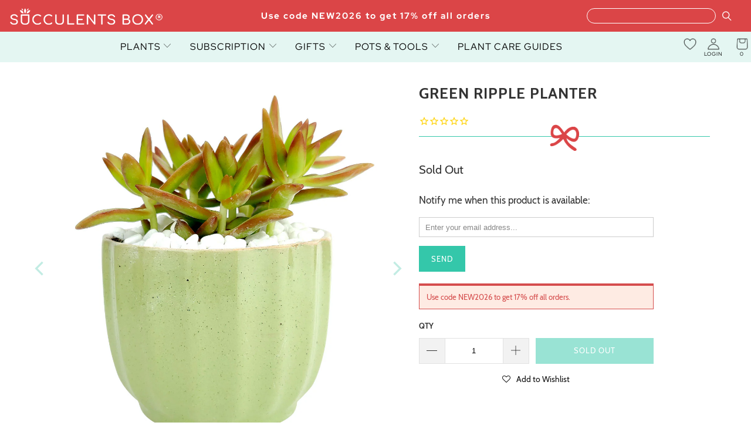

--- FILE ---
content_type: text/html; charset=utf-8
request_url: https://succulentsbox.com/products/green-ripple-pot
body_size: 40592
content:


 <!DOCTYPE html>
<html class="no-js no-touch" lang="en"> <head> <!-- Global site tag (gtag.js) - Google Ads: 826158774 --> <meta name="msvalidate.01" content="6EE590703FD3BC711B307AB645C0F119" /> <meta name="google-site-verification" content="F5IsKGROB5ikoJ6Tbra-iglypdpHrNTFmO89-WCtYKo" /> <meta name="google-site-verification" content="9ZH9Q57Pi64U5WzJP7kNKT0mw-QVUJ5lCwnGihC5KZY" /> <meta name="google-site-verification" content="gzvvW_EG341sdfnQWHo6CATaVNNvwUTKRf6E3pNCwug" /> <meta name="facebook-domain-verification" content="xrzau1tgffxk4yiztw63a4q13km0nu" /> <meta property="fb:pages" content="197205534182321" /> <meta charset="utf-8"> <meta http-equiv="cleartype" content="on"> <meta name="robots" content="index,follow"> <!-- Mobile Specific Metas --> <meta name="HandheldFriendly" content="True"> <meta name="MobileOptimized" content="320"> <meta name="viewport" content="width=device-width,initial-scale=1"> <meta name="theme-color" content="#ffffff"> <title>
      Pastel Green Ripple Ceramic Round Pot | Modern Style Succulent Pots for Sale - Succulents Box</title> <meta name="description" content="Green Ripple Pot with a ripple texture in a trendy color is a stylish addition to any space! The drainage hole prevents the accumulation of excess water for better growing succulents. Makes for a great home decor gift for any level of home indoor garden enthusiast or first-time plant owner."/> <!-- Preconnect Domains --> <link rel="preconnect" href="https://fonts.shopifycdn.com" /> <link rel="preconnect" href="https://cdn.shopify.com" /> <link rel="preconnect" href="https://v.shopify.com" /> <link rel="preconnect" href="https://cdn.shopifycloud.com" /> <link rel="preconnect" href="https://monorail-edge.shopifysvc.com"> <!-- fallback for browsers that don't support preconnect --> <link rel="dns-prefetch" href="https://fonts.shopifycdn.com" /> <link rel="dns-prefetch" href="https://cdn.shopify.com" /> <link rel="dns-prefetch" href="https://v.shopify.com" /> <link rel="dns-prefetch" href="https://cdn.shopifycloud.com" /> <link rel="dns-prefetch" href="https://monorail-edge.shopifysvc.com"> <!-- Preload Assets --> <link rel="preload" href="//succulentsbox.com/cdn/shop/t/99/assets/fancybox.css?v=19278034316635137701763737507" as="style"> <link href="//succulentsbox.com/cdn/shop/t/99/assets/styles-v1.min.css?v=170389875469405074841763737507" type="text/css" media="all" rel="preload" as="style" onload="this.onload=null;this.rel='stylesheet'"> <link href="//succulentsbox.com/cdn/shop/t/99/assets/loader.min.css?v=160200302224344658851763737507" type="text/css" media="all" rel="preload" as="style" onload="this.onload=null;this.rel='stylesheet'"> <noscript><link rel="stylesheet" href="//succulentsbox.com/cdn/shop/t/99/assets/styles-v1.min.css?v=170389875469405074841763737507"></noscript> <link rel="stylesheet" href="https://cdnjs.cloudflare.com/ajax/libs/font-awesome/4.7.0/css/font-awesome.min.css">
<link href="//succulentsbox.com/cdn/shop/t/99/assets/owl.carousel.min.css?v=70516089817612781961763737507" rel="stylesheet" type="text/css" media="all" />
<link href="//succulentsbox.com/cdn/shop/t/99/assets/owl.theme.default.min.css?v=135046118358282713361763737507" rel="stylesheet" type="text/css" media="all" />
<link href="//succulentsbox.com/cdn/shop/t/99/assets/jquery.modal.min.css?v=64857397979575196151763737507" rel="stylesheet" type="text/css" media="all" /> <link href="//succulentsbox.com/cdn/shop/t/99/assets/custom.min.css?v=117716079135489071481763737507" type="text/css" media="all" rel="preload" as="style" onload="this.onload=null;this.rel='stylesheet'">





<link href="//succulentsbox.com/cdn/shop/t/99/assets/custom-styles.css?v=25475698696119775251768232887" type="text/css" media="all" rel="preload" as="style" onload="this.onload=null;this.rel='stylesheet'">
<noscript><link rel="stylesheet" href="//succulentsbox.com/cdn/shop/t/99/assets/custom.min.css?v=117716079135489071481763737507"></noscript> <script>
      window.is_bot = false
      // if (navigator.userAgent.indexOf('Speed Insights') > -1 || navigator.userAgent.indexOf('Chrome-Lighthouse') > -1) {window.is_bot = true }
      function noCall(){return null}
      function preload(arr, callback) {
        var i = arr.length,
                o,
                d = document,
                b = d.body,
                isIE = /*@cc_on!@*/0;
        while (i--) {
          $.getScript(arr[i]);
        };
        return callback;
      };</script> <link rel="preload" href="//succulentsbox.com/cdn/shop/t/99/assets/jquery.min.js?v=81049236547974671631763737507" as="script"> <link rel="preload" href="//succulentsbox.com/cdn/shop/t/99/assets/slick.min.js?v=119177116428520753221763737507" as="script"> <link rel="preload" href="//succulentsbox.com/cdn/shop/t/99/assets/utilities.min.js?v=101168985335037572171763737507" as="script"> <!-- Stylesheet for Fancybox library --> <link href="//succulentsbox.com/cdn/shop/t/99/assets/fancybox.css?v=19278034316635137701763737507" rel="stylesheet" type="text/css" media="all" /> <!-- Stylesheets for Turbo --> <!-- Icons --> <link rel="shortcut icon" type="image/x-icon" href="//succulentsbox.com/cdn/shop/files/Favicon_180x180.png?v=1613688532"> <link rel="apple-touch-icon" href="//succulentsbox.com/cdn/shop/files/Favicon_180x180.png?v=1613688532"/> <link rel="apple-touch-icon" sizes="57x57" href="//succulentsbox.com/cdn/shop/files/Favicon_57x57.png?v=1613688532"/> <link rel="apple-touch-icon" sizes="60x60" href="//succulentsbox.com/cdn/shop/files/Favicon_60x60.png?v=1613688532"/> <link rel="apple-touch-icon" sizes="72x72" href="//succulentsbox.com/cdn/shop/files/Favicon_72x72.png?v=1613688532"/> <link rel="apple-touch-icon" sizes="76x76" href="//succulentsbox.com/cdn/shop/files/Favicon_76x76.png?v=1613688532"/> <link rel="apple-touch-icon" sizes="114x114" href="//succulentsbox.com/cdn/shop/files/Favicon_114x114.png?v=1613688532"/> <link rel="apple-touch-icon" sizes="180x180" href="//succulentsbox.com/cdn/shop/files/Favicon_180x180.png?v=1613688532"/> <link rel="apple-touch-icon" sizes="228x228" href="//succulentsbox.com/cdn/shop/files/Favicon_228x228.png?v=1613688532"/> <link rel="canonical" href="https://succulentsbox.com/products/green-ripple-pot"/> <script src="//succulentsbox.com/cdn/shop/t/99/assets/jquery.min.js?v=81049236547974671631763737507" ></script> <script src="//succulentsbox.com/cdn/shop/t/99/assets/slick.min.js?v=119177116428520753221763737507" ></script> <script src="//succulentsbox.com/cdn/shop/t/99/assets/owl.carousel.min.js?v=97891440811553454251763737507" ></script> <script src="//succulentsbox.com/cdn/shop/t/99/assets/jquery.modal.min.js?v=177540417857161895021763737507" ></script> <script src="//succulentsbox.com/cdn/shop/t/99/assets/readmore.min.js?v=51305528086625237991763737507" defer></script> <!-- "snippets/spurit_uev-theme-snippet.liquid" was not rendered, the associated app was uninstalled --> <!-- "snippets/revy-bundle-script.liquid" was not rendered, the associated app was uninstalled --> <!-- BEGIN: Google Customer Review by Simprosys InfoMedia For Any Assistance on this Code contact support@simprosys.com -->
						<!-- END: Google Customer Review  by Simprosys InfoMedia--> <!-- "snippets/special-offers.liquid" was not rendered, the associated app was uninstalled --> <script>
      window.PXUTheme = window.PXUTheme || {};
      window.PXUTheme.version = '7.1.1';
      window.PXUTheme.name = 'Turbo';</script>
    


    
<template id="price-ui"><span class="price " data-price></span><span class="compare-at-price" data-compare-at-price></span><span class="unit-pricing" data-unit-pricing></span></template> <template id="price-ui-badge"><div class="price-ui-badge__sticker price-ui-badge__sticker--"> <span class="price-ui-badge__sticker-text" data-badge></span></div></template> <template id="price-ui__price"><span class="money" data-price></span></template> <template id="price-ui__price-range"><span class="price-min" data-price-min><span class="money" data-price></span></span> - <span class="price-max" data-price-max><span class="money" data-price></span></span></template> <template id="price-ui__unit-pricing"><span class="unit-quantity" data-unit-quantity></span> | <span class="unit-price" data-unit-price><span class="money" data-price></span></span> / <span class="unit-measurement" data-unit-measurement></span></template> <template id="price-ui-badge__percent-savings-range">Save up to <span data-price-percent></span>%</template> <template id="price-ui-badge__percent-savings">Save <span data-price-percent></span>%</template> <template id="price-ui-badge__price-savings-range">Save up to <span class="money" data-price></span></template> <template id="price-ui-badge__price-savings">Save <span class="money" data-price></span></template> <template id="price-ui-badge__on-sale">Sale</template> <template id="price-ui-badge__sold-out">Sold out</template> <template id="price-ui-badge__in-stock">In stock</template> <script>
      
window.PXUTheme = window.PXUTheme || {};


window.PXUTheme.theme_settings = {};
window.PXUTheme.currency = {};
window.PXUTheme.routes = window.PXUTheme.routes || {};


window.PXUTheme.theme_settings.display_tos_checkbox = false;
window.PXUTheme.theme_settings.go_to_checkout = true;
window.PXUTheme.theme_settings.cart_action = "redirect_cart";
window.PXUTheme.theme_settings.cart_shipping_calculator = false;


window.PXUTheme.theme_settings.collection_swatches = false;
window.PXUTheme.theme_settings.collection_secondary_image = false;


window.PXUTheme.currency.show_multiple_currencies = false;
window.PXUTheme.currency.shop_currency = "USD";
window.PXUTheme.currency.default_currency = "USD";
window.PXUTheme.currency.display_format = "money_format";
window.PXUTheme.currency.money_format = "${{amount}}";
window.PXUTheme.currency.money_format_no_currency = "${{amount}}";
window.PXUTheme.currency.money_format_currency = "${{amount}} USD";
window.PXUTheme.currency.native_multi_currency = false;
window.PXUTheme.currency.iso_code = "USD";
window.PXUTheme.currency.symbol = "$";


window.PXUTheme.theme_settings.display_inventory_left = false;
window.PXUTheme.theme_settings.inventory_threshold = 10;
window.PXUTheme.theme_settings.limit_quantity = false;


window.PXUTheme.theme_settings.menu_position = "inline";


window.PXUTheme.theme_settings.newsletter_popup = false;
window.PXUTheme.theme_settings.newsletter_popup_days = "14";
window.PXUTheme.theme_settings.newsletter_popup_mobile = true;
window.PXUTheme.theme_settings.newsletter_popup_seconds = 0;


window.PXUTheme.theme_settings.pagination_type = "basic_pagination";


window.PXUTheme.theme_settings.enable_shopify_collection_badges = false;
window.PXUTheme.theme_settings.quick_shop_thumbnail_position = "bottom-thumbnails";
window.PXUTheme.theme_settings.product_form_style = "swatches";
window.PXUTheme.theme_settings.sale_banner_enabled = true;
window.PXUTheme.theme_settings.display_savings = true;
window.PXUTheme.theme_settings.display_sold_out_price = false;
window.PXUTheme.theme_settings.sold_out_text = "Sold Out";
window.PXUTheme.theme_settings.free_text = "Free";
window.PXUTheme.theme_settings.video_looping = false;
window.PXUTheme.theme_settings.quick_shop_style = "hover";
window.PXUTheme.theme_settings.hover_enabled = false;


window.PXUTheme.routes.cart_url = "/cart";
window.PXUTheme.routes.root_url = "/";
window.PXUTheme.routes.search_url = "/search";
window.PXUTheme.routes.all_products_collection_url = "/collections/all";


window.PXUTheme.theme_settings.image_loading_style = "none";


window.PXUTheme.theme_settings.search_option = "everything";
window.PXUTheme.theme_settings.search_items_to_display = 5;
window.PXUTheme.theme_settings.enable_autocomplete = true;


window.PXUTheme.theme_settings.page_dots_enabled = true;
window.PXUTheme.theme_settings.slideshow_arrow_size = "light";


window.PXUTheme.theme_settings.quick_shop_enabled = false;


window.PXUTheme.translation = {};


window.PXUTheme.translation.agree_to_terms_warning = "You must agree with the terms and conditions to checkout.";
window.PXUTheme.translation.one_item_left = "item left";
window.PXUTheme.translation.items_left_text = "items left";
window.PXUTheme.translation.cart_savings_text = "Total Savings";
window.PXUTheme.translation.cart_discount_text = "Discount";
window.PXUTheme.translation.cart_subtotal_text = "Subtotal";
window.PXUTheme.translation.cart_remove_text = "Remove";
window.PXUTheme.translation.cart_free_text = "Free";


window.PXUTheme.translation.newsletter_success_text = "Thank you for joining our mailing list!";


window.PXUTheme.translation.notify_email = "Enter your email address...";
window.PXUTheme.translation.notify_email_value = "Translation missing: en.contact.fields.email";
window.PXUTheme.translation.notify_email_send = "Send";
window.PXUTheme.translation.notify_message_first = "Please notify me when ";
window.PXUTheme.translation.notify_message_last = " becomes available - ";
window.PXUTheme.translation.notify_success_text = "Thanks! We will notify you when this product becomes available!";


window.PXUTheme.translation.add_to_cart = "Add to Cart";
window.PXUTheme.translation.coming_soon_text = "Coming Soon";
window.PXUTheme.translation.sold_out_text = "Sold Out";
window.PXUTheme.translation.sale_text = "Sale";
window.PXUTheme.translation.savings_text = "You Save";
window.PXUTheme.translation.from_text = "from";
window.PXUTheme.translation.new_text = "New";
window.PXUTheme.translation.pre_order_text = "Pre-Order";
window.PXUTheme.translation.unavailable_text = "Unavailable";


window.PXUTheme.translation.all_results = "View all results";
window.PXUTheme.translation.no_results = "Sorry, no results!";


window.PXUTheme.media_queries = {};
window.PXUTheme.media_queries.small = window.matchMedia( "(max-width: 480px)" );
window.PXUTheme.media_queries.medium = window.matchMedia( "(max-width: 798px)" );
window.PXUTheme.media_queries.large = window.matchMedia( "(min-width: 799px)" );
window.PXUTheme.media_queries.larger = window.matchMedia( "(min-width: 960px)" );
window.PXUTheme.media_queries.xlarge = window.matchMedia( "(min-width: 1200px)" );
window.PXUTheme.media_queries.ie10 = window.matchMedia( "all and (-ms-high-contrast: none), (-ms-high-contrast: active)" );
window.PXUTheme.media_queries.tablet = window.matchMedia( "only screen and (min-width: 799px) and (max-width: 1024px)" );
      if (!window.is_bot) {
        window.lazySizesConfig = window.lazySizesConfig || {};

        lazySizesConfig.expand = 300;
        lazySizesConfig.loadHidden = false;

        /*! lazysizes - v5.2.2 - bgset plugin */
        !function(e,t){var a=function(){t(e.lazySizes),e.removeEventListener("lazyunveilread",a,!0)};t=t.bind(null,e,e.document),"object"==typeof module&&module.exports?t(require("lazysizes")):"function"==typeof define&&define.amd?define(["lazysizes"],t):e.lazySizes?a():e.addEventListener("lazyunveilread",a,!0)}(window,function(e,z,g){"use strict";var c,y,b,f,i,s,n,v,m;e.addEventListener&&(c=g.cfg,y=/\s+/g,b=/\s*\|\s+|\s+\|\s*/g,f=/^(.+?)(?:\s+\[\s*(.+?)\s*\])(?:\s+\[\s*(.+?)\s*\])?$/,i=/^\s*\(*\s*type\s*:\s*(.+?)\s*\)*\s*$/,s=/\(|\)|'/,n={contain:1,cover:1},v=function(e,t){var a;t&&((a=t.match(i))&&a[1]?e.setAttribute("type",a[1]):e.setAttribute("media",c.customMedia[t]||t))},m=function(e){var t,a,i,r;e.target._lazybgset&&(a=(t=e.target)._lazybgset,(i=t.currentSrc||t.src)&&((r=g.fire(a,"bgsetproxy",{src:i,useSrc:s.test(i)?JSON.stringify(i):i})).defaultPrevented||(a.style.backgroundImage="url("+r.detail.useSrc+")")),t._lazybgsetLoading&&(g.fire(a,"_lazyloaded",{},!1,!0),delete t._lazybgsetLoading))},addEventListener("lazybeforeunveil",function(e){var t,a,i,r,s,n,l,d,o,u;!e.defaultPrevented&&(t=e.target.getAttribute("data-bgset"))&&(o=e.target,(u=z.createElement("img")).alt="",u._lazybgsetLoading=!0,e.detail.firesLoad=!0,a=t,i=o,r=u,s=z.createElement("picture"),n=i.getAttribute(c.sizesAttr),l=i.getAttribute("data-ratio"),d=i.getAttribute("data-optimumx"),i._lazybgset&&i._lazybgset.parentNode==i&&i.removeChild(i._lazybgset),Object.defineProperty(r,"_lazybgset",{value:i,writable:!0}),Object.defineProperty(i,"_lazybgset",{value:s,writable:!0}),a=a.replace(y," ").split(b),s.style.display="none",r.className=c.lazyClass,1!=a.length||n||(n="auto"),a.forEach(function(e){var t,a=z.createElement("source");n&&"auto"!=n&&a.setAttribute("sizes",n),(t=e.match(f))?(a.setAttribute(c.srcsetAttr,t[1]),v(a,t[2]),v(a,t[3])):a.setAttribute(c.srcsetAttr,e),s.appendChild(a)}),n&&(r.setAttribute(c.sizesAttr,n),i.removeAttribute(c.sizesAttr),i.removeAttribute("sizes")),d&&r.setAttribute("data-optimumx",d),l&&r.setAttribute("data-ratio",l),s.appendChild(r),i.appendChild(s),setTimeout(function(){g.loader.unveil(u),g.rAF(function(){g.fire(u,"_lazyloaded",{},!0,!0),u.complete&&m({target:u})})}))}),z.addEventListener("load",m,!0),e.addEventListener("lazybeforesizes",function(e){var t,a,i,r;e.detail.instance==g&&e.target._lazybgset&&e.detail.dataAttr&&(t=e.target._lazybgset,i=t,r=(getComputedStyle(i)||{getPropertyValue:function(){}}).getPropertyValue("background-size"),!n[r]&&n[i.style.backgroundSize]&&(r=i.style.backgroundSize),n[a=r]&&(e.target._lazysizesParentFit=a,g.rAF(function(){e.target.setAttribute("data-parent-fit",a),e.target._lazysizesParentFit&&delete e.target._lazysizesParentFit})))},!0),z.documentElement.addEventListener("lazybeforesizes",function(e){var t,a;!e.defaultPrevented&&e.target._lazybgset&&e.detail.instance==g&&(e.detail.width=(t=e.target._lazybgset,a=g.gW(t,t.parentNode),(!t._lazysizesWidth||a>t._lazysizesWidth)&&(t._lazysizesWidth=a),t._lazysizesWidth))}))});

        /*! lazysizes - v5.2.2 */
        !function(e){var t=function(u,D,f){"use strict";var k,H;if(function(){var e;var t={lazyClass:"lazyload",loadedClass:"lazyloaded",loadingClass:"lazyloading",preloadClass:"lazypreload",errorClass:"lazyerror",autosizesClass:"lazyautosizes",srcAttr:"data-src",srcsetAttr:"data-srcset",sizesAttr:"data-sizes",minSize:40,customMedia:{},init:true,expFactor:1.5,hFac:.8,loadMode:2,loadHidden:true,ricTimeout:0,throttleDelay:125};H=u.lazySizesConfig||u.lazysizesConfig||{};for(e in t){if(!(e in H)){H[e]=t[e]}}}(),!D||!D.getElementsByClassName){return{init:function(){},cfg:H,noSupport:true}}var O=D.documentElement,a=u.HTMLPictureElement,P="addEventListener",$="getAttribute",q=u[P].bind(u),I=u.setTimeout,U=u.requestAnimationFrame||I,l=u.requestIdleCallback,j=/^picture$/i,r=["load","error","lazyincluded","_lazyloaded"],i={},G=Array.prototype.forEach,J=function(e,t){if(!i[t]){i[t]=new RegExp("(\\s|^)"+t+"(\\s|$)")}return i[t].test(e[$]("class")||"")&&i[t]},K=function(e,t){if(!J(e,t)){e.setAttribute("class",(e[$]("class")||"").trim()+" "+t)}},Q=function(e,t){var i;if(i=J(e,t)){e.setAttribute("class",(e[$]("class")||"").replace(i," "))}},V=function(t,i,e){var a=e?P:"removeEventListener";if(e){V(t,i)}r.forEach(function(e){t[a](e,i)})},X=function(e,t,i,a,r){var n=D.createEvent("Event");if(!i){i={}}i.instance=k;n.initEvent(t,!a,!r);n.detail=i;e.dispatchEvent(n);return n},Y=function(e,t){var i;if(!a&&(i=u.picturefill||H.pf)){if(t&&t.src&&!e[$]("srcset")){e.setAttribute("srcset",t.src)}i({reevaluate:true,elements:[e]})}else if(t&&t.src){e.src=t.src}},Z=function(e,t){return(getComputedStyle(e,null)||{})[t]},s=function(e,t,i){i=i||e.offsetWidth;while(i<H.minSize&&t&&!e._lazysizesWidth){i=t.offsetWidth;t=t.parentNode}return i},ee=function(){var i,a;var t=[];var r=[];var n=t;var s=function(){var e=n;n=t.length?r:t;i=true;a=false;while(e.length){e.shift()()}i=false};var e=function(e,t){if(i&&!t){e.apply(this,arguments)}else{n.push(e);if(!a){a=true;(D.hidden?I:U)(s)}}};e._lsFlush=s;return e}(),te=function(i,e){return e?function(){ee(i)}:function(){var e=this;var t=arguments;ee(function(){i.apply(e,t)})}},ie=function(e){var i;var a=0;var r=H.throttleDelay;var n=H.ricTimeout;var t=function(){i=false;a=f.now();e()};var s=l&&n>49?function(){l(t,{timeout:n});if(n!==H.ricTimeout){n=H.ricTimeout}}:te(function(){I(t)},true);return function(e){var t;if(e=e===true){n=33}if(i){return}i=true;t=r-(f.now()-a);if(t<0){t=0}if(e||t<9){s()}else{I(s,t)}}},ae=function(e){var t,i;var a=99;var r=function(){t=null;e()};var n=function(){var e=f.now()-i;if(e<a){I(n,a-e)}else{(l||r)(r)}};return function(){i=f.now();if(!t){t=I(n,a)}}},e=function(){var v,m,c,h,e;var y,z,g,p,C,b,A;var n=/^img$/i;var d=/^iframe$/i;var E="onscroll"in u&&!/(gle|ing)bot/.test(navigator.userAgent);var _=0;var w=0;var N=0;var M=-1;var x=function(e){N--;if(!e||N<0||!e.target){N=0}};var W=function(e){if(A==null){A=Z(D.body,"visibility")=="hidden"}return A||!(Z(e.parentNode,"visibility")=="hidden"&&Z(e,"visibility")=="hidden")};var S=function(e,t){var i;var a=e;var r=W(e);g-=t;b+=t;p-=t;C+=t;while(r&&(a=a.offsetParent)&&a!=D.body&&a!=O){r=(Z(a,"opacity")||1)>0;if(r&&Z(a,"overflow")!="visible"){i=a.getBoundingClientRect();r=C>i.left&&p<i.right&&b>i.top-1&&g<i.bottom+1}}return r};var t=function(){var e,t,i,a,r,n,s,l,o,u,f,c;var d=k.elements;if((h=H.loadMode)&&N<8&&(e=d.length)){t=0;M++;for(;t<e;t++){if(!d[t]||d[t]._lazyRace){continue}if(!E||k.prematureUnveil&&k.prematureUnveil(d[t])){R(d[t]);continue}if(!(l=d[t][$]("data-expand"))||!(n=l*1)){n=w}if(!u){u=!H.expand||H.expand<1?O.clientHeight>500&&O.clientWidth>500?500:370:H.expand;k._defEx=u;f=u*H.expFactor;c=H.hFac;A=null;if(w<f&&N<1&&M>2&&h>2&&!D.hidden){w=f;M=0}else if(h>1&&M>1&&N<6){w=u}else{w=_}}if(o!==n){y=innerWidth+n*c;z=innerHeight+n;s=n*-1;o=n}i=d[t].getBoundingClientRect();if((b=i.bottom)>=s&&(g=i.top)<=z&&(C=i.right)>=s*c&&(p=i.left)<=y&&(b||C||p||g)&&(H.loadHidden||W(d[t]))&&(m&&N<3&&!l&&(h<3||M<4)||S(d[t],n))){R(d[t]);r=true;if(N>9){break}}else if(!r&&m&&!a&&N<4&&M<4&&h>2&&(v[0]||H.preloadAfterLoad)&&(v[0]||!l&&(b||C||p||g||d[t][$](H.sizesAttr)!="auto"))){a=v[0]||d[t]}}if(a&&!r){R(a)}}};var i=ie(t);var B=function(e){var t=e.target;if(t._lazyCache){delete t._lazyCache;return}x(e);K(t,H.loadedClass);Q(t,H.loadingClass);V(t,L);X(t,"lazyloaded")};var a=te(B);var L=function(e){a({target:e.target})};var T=function(t,i){try{t.contentWindow.location.replace(i)}catch(e){t.src=i}};var F=function(e){var t;var i=e[$](H.srcsetAttr);if(t=H.customMedia[e[$]("data-media")||e[$]("media")]){e.setAttribute("media",t)}if(i){e.setAttribute("srcset",i)}};var s=te(function(t,e,i,a,r){var n,s,l,o,u,f;if(!(u=X(t,"lazybeforeunveil",e)).defaultPrevented){if(a){if(i){K(t,H.autosizesClass)}else{t.setAttribute("sizes",a)}}s=t[$](H.srcsetAttr);n=t[$](H.srcAttr);if(r){l=t.parentNode;o=l&&j.test(l.nodeName||"")}f=e.firesLoad||"src"in t&&(s||n||o);u={target:t};K(t,H.loadingClass);if(f){clearTimeout(c);c=I(x,2500);V(t,L,true)}if(o){G.call(l.getElementsByTagName("source"),F)}if(s){t.setAttribute("srcset",s)}else if(n&&!o){if(d.test(t.nodeName)){T(t,n)}else{t.src=n}}if(r&&(s||o)){Y(t,{src:n})}}if(t._lazyRace){delete t._lazyRace}Q(t,H.lazyClass);ee(function(){var e=t.complete&&t.naturalWidth>1;if(!f||e){if(e){K(t,"ls-is-cached")}B(u);t._lazyCache=true;I(function(){if("_lazyCache"in t){delete t._lazyCache}},9)}if(t.loading=="lazy"){N--}},true)});var R=function(e){if(e._lazyRace){return}var t;var i=n.test(e.nodeName);var a=i&&(e[$](H.sizesAttr)||e[$]("sizes"));var r=a=="auto";if((r||!m)&&i&&(e[$]("src")||e.srcset)&&!e.complete&&!J(e,H.errorClass)&&J(e,H.lazyClass)){return}t=X(e,"lazyunveilread").detail;if(r){re.updateElem(e,true,e.offsetWidth)}e._lazyRace=true;N++;s(e,t,r,a,i)};var r=ae(function(){H.loadMode=3;i()});var l=function(){if(H.loadMode==3){H.loadMode=2}r()};var o=function(){if(m){return}if(f.now()-e<999){I(o,999);return}m=true;H.loadMode=3;i();q("scroll",l,true)};return{_:function(){e=f.now();k.elements=D.getElementsByClassName(H.lazyClass);v=D.getElementsByClassName(H.lazyClass+" "+H.preloadClass);q("scroll",i,true);q("resize",i,true);q("pageshow",function(e){if(e.persisted){var t=D.querySelectorAll("."+H.loadingClass);if(t.length&&t.forEach){U(function(){t.forEach(function(e){if(e.complete){R(e)}})})}}});if(u.MutationObserver){new MutationObserver(i).observe(O,{childList:true,subtree:true,attributes:true})}else{O[P]("DOMNodeInserted",i,true);O[P]("DOMAttrModified",i,true);setInterval(i,999)}q("hashchange",i,true);["focus","mouseover","click","load","transitionend","animationend"].forEach(function(e){D[P](e,i,true)});if(/d$|^c/.test(D.readyState)){o()}else{q("load",o);D[P]("DOMContentLoaded",i);I(o,2e4)}if(k.elements.length){t();ee._lsFlush()}else{i()}},checkElems:i,unveil:R,_aLSL:l}}(),re=function(){var i;var n=te(function(e,t,i,a){var r,n,s;e._lazysizesWidth=a;a+="px";e.setAttribute("sizes",a);if(j.test(t.nodeName||"")){r=t.getElementsByTagName("source");for(n=0,s=r.length;n<s;n++){r[n].setAttribute("sizes",a)}}if(!i.detail.dataAttr){Y(e,i.detail)}});var a=function(e,t,i){var a;var r=e.parentNode;if(r){i=s(e,r,i);a=X(e,"lazybeforesizes",{width:i,dataAttr:!!t});if(!a.defaultPrevented){i=a.detail.width;if(i&&i!==e._lazysizesWidth){n(e,r,a,i)}}}};var e=function(){var e;var t=i.length;if(t){e=0;for(;e<t;e++){a(i[e])}}};var t=ae(e);return{_:function(){i=D.getElementsByClassName(H.autosizesClass);q("resize",t)},checkElems:t,updateElem:a}}(),t=function(){if(!t.i&&D.getElementsByClassName){t.i=true;re._();e._()}};return I(function(){H.init&&t()}),k={cfg:H,autoSizer:re,loader:e,init:t,uP:Y,aC:K,rC:Q,hC:J,fire:X,gW:s,rAF:ee}}(e,e.document,Date);e.lazySizes=t,"object"==typeof module&&module.exports&&(module.exports=t)}("undefined"!=typeof window?window:{});
      }</script> <script></script><script>window.performance && window.performance.mark && window.performance.mark('shopify.content_for_header.start');</script><meta name="google-site-verification" content="9ZH9Q57Pi64U5WzJP7kNKT0mw-QVUJ5lCwnGihC5KZY"><meta name="google-site-verification" content="F5IsKGROB5ikoJ6Tbra-iglypdpHrNTFmO89-WCtYKo"><meta id="shopify-digital-wallet" name="shopify-digital-wallet" content="/21984603/digital_wallets/dialog"><meta name="shopify-checkout-api-token" content="cde9f6b8ca2cd5950d9b0ad29464e8b1"><meta id="in-context-paypal-metadata" data-shop-id="21984603" data-venmo-supported="false" data-environment="production" data-locale="en_US" data-paypal-v4="true" data-currency="USD"><link rel="alternate" type="application/json+oembed" href="https://succulentsbox.com/products/green-ripple-pot.oembed"><script async="async" src="/checkouts/internal/preloads.js?locale=en-US"></script><link rel="preconnect" href="https://shop.app" crossorigin="anonymous"><script async="async" src="https://shop.app/checkouts/internal/preloads.js?locale=en-US&shop_id=21984603" crossorigin="anonymous"></script><script id="apple-pay-shop-capabilities" type="application/json">{"shopId":21984603,"countryCode":"US","currencyCode":"USD","merchantCapabilities":["supports3DS"],"merchantId":"gid:\/\/shopify\/Shop\/21984603","merchantName":"Succulents Box","requiredBillingContactFields":["postalAddress","email"],"requiredShippingContactFields":["postalAddress","email"],"shippingType":"shipping","supportedNetworks":["visa","masterCard","amex","discover","elo","jcb"],"total":{"type":"pending","label":"Succulents Box","amount":"1.00"},"shopifyPaymentsEnabled":true,"supportsSubscriptions":true}</script><script id="shopify-features" type="application/json">{"accessToken":"cde9f6b8ca2cd5950d9b0ad29464e8b1","betas":["rich-media-storefront-analytics"],"domain":"succulentsbox.com","predictiveSearch":true,"shopId":21984603,"locale":"en"}</script><script>var Shopify = Shopify || {};Shopify.shop = "succulents-box.myshopify.com";Shopify.locale = "en";Shopify.currency = {"active":"USD","rate":"1.0"};Shopify.country = "US";Shopify.theme = {"name":"Turbo-v7.1.1 - Update Custom Pot Handler","id":147972980910,"schema_name":"Turbo","schema_version":"7.1.1","theme_store_id":null,"role":"main"};Shopify.theme.handle = "null";Shopify.theme.style = {"id":null,"handle":null};Shopify.cdnHost = "succulentsbox.com/cdn";Shopify.routes = Shopify.routes || {};Shopify.routes.root = "/";</script><script type="module">!function(o){(o.Shopify=o.Shopify||{}).modules=!0}(window);</script><script>!function(o){function n(){var o=[];function n(){o.push(Array.prototype.slice.apply(arguments))}return n.q=o,n}var t=o.Shopify=o.Shopify||{};t.loadFeatures=n(),t.autoloadFeatures=n()}(window);</script><script>window.ShopifyPay = window.ShopifyPay || {};window.ShopifyPay.apiHost = "shop.app\/pay";window.ShopifyPay.redirectState = null;</script><script id="shop-js-analytics" type="application/json">{"pageType":"product"}</script><script defer="defer" async type="module" src="//succulentsbox.com/cdn/shopifycloud/shop-js/modules/v2/client.init-shop-cart-sync_BdyHc3Nr.en.esm.js"></script><script defer="defer" async type="module" src="//succulentsbox.com/cdn/shopifycloud/shop-js/modules/v2/chunk.common_Daul8nwZ.esm.js"></script><script type="module">await import("//succulentsbox.com/cdn/shopifycloud/shop-js/modules/v2/client.init-shop-cart-sync_BdyHc3Nr.en.esm.js");await import("//succulentsbox.com/cdn/shopifycloud/shop-js/modules/v2/chunk.common_Daul8nwZ.esm.js");window.Shopify.SignInWithShop?.initShopCartSync?.({"fedCMEnabled":true,"windoidEnabled":true});</script><script>window.Shopify = window.Shopify || {};if (!window.Shopify.featureAssets) window.Shopify.featureAssets = {};window.Shopify.featureAssets['shop-js'] = {"shop-cart-sync":["modules/v2/client.shop-cart-sync_QYOiDySF.en.esm.js","modules/v2/chunk.common_Daul8nwZ.esm.js"],"init-fed-cm":["modules/v2/client.init-fed-cm_DchLp9rc.en.esm.js","modules/v2/chunk.common_Daul8nwZ.esm.js"],"shop-button":["modules/v2/client.shop-button_OV7bAJc5.en.esm.js","modules/v2/chunk.common_Daul8nwZ.esm.js"],"init-windoid":["modules/v2/client.init-windoid_DwxFKQ8e.en.esm.js","modules/v2/chunk.common_Daul8nwZ.esm.js"],"shop-cash-offers":["modules/v2/client.shop-cash-offers_DWtL6Bq3.en.esm.js","modules/v2/chunk.common_Daul8nwZ.esm.js","modules/v2/chunk.modal_CQq8HTM6.esm.js"],"shop-toast-manager":["modules/v2/client.shop-toast-manager_CX9r1SjA.en.esm.js","modules/v2/chunk.common_Daul8nwZ.esm.js"],"init-shop-email-lookup-coordinator":["modules/v2/client.init-shop-email-lookup-coordinator_UhKnw74l.en.esm.js","modules/v2/chunk.common_Daul8nwZ.esm.js"],"pay-button":["modules/v2/client.pay-button_DzxNnLDY.en.esm.js","modules/v2/chunk.common_Daul8nwZ.esm.js"],"avatar":["modules/v2/client.avatar_BTnouDA3.en.esm.js"],"init-shop-cart-sync":["modules/v2/client.init-shop-cart-sync_BdyHc3Nr.en.esm.js","modules/v2/chunk.common_Daul8nwZ.esm.js"],"shop-login-button":["modules/v2/client.shop-login-button_D8B466_1.en.esm.js","modules/v2/chunk.common_Daul8nwZ.esm.js","modules/v2/chunk.modal_CQq8HTM6.esm.js"],"init-customer-accounts-sign-up":["modules/v2/client.init-customer-accounts-sign-up_C8fpPm4i.en.esm.js","modules/v2/client.shop-login-button_D8B466_1.en.esm.js","modules/v2/chunk.common_Daul8nwZ.esm.js","modules/v2/chunk.modal_CQq8HTM6.esm.js"],"init-shop-for-new-customer-accounts":["modules/v2/client.init-shop-for-new-customer-accounts_CVTO0Ztu.en.esm.js","modules/v2/client.shop-login-button_D8B466_1.en.esm.js","modules/v2/chunk.common_Daul8nwZ.esm.js","modules/v2/chunk.modal_CQq8HTM6.esm.js"],"init-customer-accounts":["modules/v2/client.init-customer-accounts_dRgKMfrE.en.esm.js","modules/v2/client.shop-login-button_D8B466_1.en.esm.js","modules/v2/chunk.common_Daul8nwZ.esm.js","modules/v2/chunk.modal_CQq8HTM6.esm.js"],"shop-follow-button":["modules/v2/client.shop-follow-button_CkZpjEct.en.esm.js","modules/v2/chunk.common_Daul8nwZ.esm.js","modules/v2/chunk.modal_CQq8HTM6.esm.js"],"lead-capture":["modules/v2/client.lead-capture_BntHBhfp.en.esm.js","modules/v2/chunk.common_Daul8nwZ.esm.js","modules/v2/chunk.modal_CQq8HTM6.esm.js"],"checkout-modal":["modules/v2/client.checkout-modal_CfxcYbTm.en.esm.js","modules/v2/chunk.common_Daul8nwZ.esm.js","modules/v2/chunk.modal_CQq8HTM6.esm.js"],"shop-login":["modules/v2/client.shop-login_Da4GZ2H6.en.esm.js","modules/v2/chunk.common_Daul8nwZ.esm.js","modules/v2/chunk.modal_CQq8HTM6.esm.js"],"payment-terms":["modules/v2/client.payment-terms_MV4M3zvL.en.esm.js","modules/v2/chunk.common_Daul8nwZ.esm.js","modules/v2/chunk.modal_CQq8HTM6.esm.js"]};</script><script>(function() {var isLoaded = false;function asyncLoad() {if (isLoaded) return;isLoaded = true;var urls = ["https:\/\/assets.smartwishlist.webmarked.net\/static\/v6\/smartwishlist2.js?shop=succulents-box.myshopify.com","\/\/cdn.shopify.com\/proxy\/2a766827545f28c3b63ff3a6d50966f8fd543394b8aa3620b93f0eca63122363\/bingshoppingtool-t2app-prod.trafficmanager.net\/uet\/tracking_script?shop=succulents-box.myshopify.com\u0026sp-cache-control=cHVibGljLCBtYXgtYWdlPTkwMA","https:\/\/static.rechargecdn.com\/assets\/js\/widget.min.js?shop=succulents-box.myshopify.com","https:\/\/cdn.attn.tv\/succulentsbox\/dtag.js?shop=succulents-box.myshopify.com"];for (var i = 0; i <urls.length; i++) {var s = document.createElement('script');s.type = 'text/javascript';s.async = true;s.defer="defer";s.src = urls[i];var x = document.getElementsByTagName('script')[0];x.parentNode.insertBefore(s, x);}};if(window.attachEvent) {if(!window.is_bot) window.attachEvent('onload', asyncLoad);} else {if(!window.is_bot) window.addEventListener('load', asyncLoad, false);}})();</script><script id="__st">var __st={"a":21984603,"offset":-28800,"reqid":"3c09fc9b-7cb9-4530-a0bc-7358dac93534-1768979765","pageurl":"succulentsbox.com\/products\/green-ripple-pot","u":"36650f53e9fa","p":"product","rtyp":"product","rid":6161604018350};</script><script>window.ShopifyPaypalV4VisibilityTracking = true;</script><script id="captcha-bootstrap">!function(){'use strict';const t='contact',e='account',n='new_comment',o=[[t,t],['blogs',n],['comments',n],[t,'customer']],c=[[e,'customer_login'],[e,'guest_login'],[e,'recover_customer_password'],[e,'create_customer']],r=t=>t.map((([t,e])=>`form[action*='/${t}']:not([data-nocaptcha='true']) input[name='form_type'][value='${e}']`)).join(','),a=t=>()=>t?[...document.querySelectorAll(t)].map((t=>t.form)):[];function s(){const t=[...o],e=r(t);return a(e)}const i='password',u='form_key',d=['recaptcha-v3-token','g-recaptcha-response','h-captcha-response',i],f=()=>{try{return window.sessionStorage}catch{return}},m='__shopify_v',_=t=>t.elements[u];function p(t,e,n=!1){try{const o=window.sessionStorage,c=JSON.parse(o.getItem(e)),{data:r}=function(t){const{data:e,action:n}=t;return t[m]||n?{data:e,action:n}:{data:t,action:n}}(c);for(const[e,n]of Object.entries(r))t.elements[e]&&(t.elements[e].value=n);n&&o.removeItem(e)}catch(o){console.error('form repopulation failed',{error:o})}}const l='form_type',E='cptcha';function T(t){t.dataset[E]=!0}const w=window,h=w.document,L='Shopify',v='ce_forms',y='captcha';let A=!1;((t,e)=>{const n=(g='f06e6c50-85a8-45c8-87d0-21a2b65856fe',I='https://cdn.shopify.com/shopifycloud/storefront-forms-hcaptcha/ce_storefront_forms_captcha_hcaptcha.v1.5.2.iife.js',D={infoText:'Protected by hCaptcha',privacyText:'Privacy',termsText:'Terms'},(t,e,n)=>{const o=w[L][v],c=o.bindForm;if(c)return c(t,g,e,D).then(n);var r;o.q.push([[t,g,e,D],n]),r=I,A||(h.body.append(Object.assign(h.createElement('script'),{id:'captcha-provider',async:!0,src:r})),A=!0)});var g,I,D;w[L]=w[L]||{},w[L][v]=w[L][v]||{},w[L][v].q=[],w[L][y]=w[L][y]||{},w[L][y].protect=function(t,e){n(t,void 0,e),T(t)},Object.freeze(w[L][y]),function(t,e,n,w,h,L){const[v,y,A,g]=function(t,e,n){const i=e?o:[],u=t?c:[],d=[...i,...u],f=r(d),m=r(i),_=r(d.filter((([t,e])=>n.includes(e))));return[a(f),a(m),a(_),s()]}(w,h,L),I=t=>{const e=t.target;return e instanceof HTMLFormElement?e:e&&e.form},D=t=>v().includes(t);t.addEventListener('submit',(t=>{const e=I(t);if(!e)return;const n=D(e)&&!e.dataset.hcaptchaBound&&!e.dataset.recaptchaBound,o=_(e),c=g().includes(e)&&(!o||!o.value);(n||c)&&t.preventDefault(),c&&!n&&(function(t){try{if(!f())return;!function(t){const e=f();if(!e)return;const n=_(t);if(!n)return;const o=n.value;o&&e.removeItem(o)}(t);const e=Array.from(Array(32),(()=>Math.random().toString(36)[2])).join('');!function(t,e){_(t)||t.append(Object.assign(document.createElement('input'),{type:'hidden',name:u})),t.elements[u].value=e}(t,e),function(t,e){const n=f();if(!n)return;const o=[...t.querySelectorAll(`input[type='${i}']`)].map((({name:t})=>t)),c=[...d,...o],r={};for(const[a,s]of new FormData(t).entries())c.includes(a)||(r[a]=s);n.setItem(e,JSON.stringify({[m]:1,action:t.action,data:r}))}(t,e)}catch(e){console.error('failed to persist form',e)}}(e),e.submit())}));const S=(t,e)=>{t&&!t.dataset[E]&&(n(t,e.some((e=>e===t))),T(t))};for(const o of['focusin','change'])t.addEventListener(o,(t=>{const e=I(t);D(e)&&S(e,y())}));const B=e.get('form_key'),M=e.get(l),P=B&&M;t.addEventListener('DOMContentLoaded',(()=>{const t=y();if(P)for(const e of t)e.elements[l].value===M&&p(e,B);[...new Set([...A(),...v().filter((t=>'true'===t.dataset.shopifyCaptcha))])].forEach((e=>S(e,t)))}))}(h,new URLSearchParams(w.location.search),n,t,e,['guest_login'])})(!0,!0)}();</script><script integrity="sha256-4kQ18oKyAcykRKYeNunJcIwy7WH5gtpwJnB7kiuLZ1E=" data-source-attribution="shopify.loadfeatures" defer="defer" src="//succulentsbox.com/cdn/shopifycloud/storefront/assets/storefront/load_feature-a0a9edcb.js" crossorigin="anonymous"></script><script crossorigin="anonymous" defer="defer" src="//succulentsbox.com/cdn/shopifycloud/storefront/assets/shopify_pay/storefront-65b4c6d7.js?v=20250812"></script><script data-source-attribution="shopify.dynamic_checkout.dynamic.init">var Shopify=Shopify||{};Shopify.PaymentButton=Shopify.PaymentButton||{isStorefrontPortableWallets:!0,init:function(){window.Shopify.PaymentButton.init=function(){};var t=document.createElement("script");t.src="https://succulentsbox.com/cdn/shopifycloud/portable-wallets/latest/portable-wallets.en.js",t.type="module",document.head.appendChild(t)}};</script><script data-source-attribution="shopify.dynamic_checkout.buyer_consent">function portableWalletsHideBuyerConsent(e){var t=document.getElementById("shopify-buyer-consent"),n=document.getElementById("shopify-subscription-policy-button");t&&n&&(t.classList.add("hidden"),t.setAttribute("aria-hidden","true"),n.removeEventListener("click",e))}function portableWalletsShowBuyerConsent(e){var t=document.getElementById("shopify-buyer-consent"),n=document.getElementById("shopify-subscription-policy-button");t&&n&&(t.classList.remove("hidden"),t.removeAttribute("aria-hidden"),n.addEventListener("click",e))}window.Shopify?.PaymentButton&&(window.Shopify.PaymentButton.hideBuyerConsent=portableWalletsHideBuyerConsent,window.Shopify.PaymentButton.showBuyerConsent=portableWalletsShowBuyerConsent);</script><script data-source-attribution="shopify.dynamic_checkout.cart.bootstrap">document.addEventListener("DOMContentLoaded",(function(){function t(){return document.querySelector("shopify-accelerated-checkout-cart, shopify-accelerated-checkout")}if(t())Shopify.PaymentButton.init();else{new MutationObserver((function(e,n){t()&&(Shopify.PaymentButton.init(),n.disconnect())})).observe(document.body,{childList:!0,subtree:!0})}}));</script><link id="shopify-accelerated-checkout-styles" rel="stylesheet" media="screen" href="https://succulentsbox.com/cdn/shopifycloud/portable-wallets/latest/accelerated-checkout-backwards-compat.css" crossorigin="anonymous">
<style id="shopify-accelerated-checkout-cart">
        #shopify-buyer-consent {
  margin-top: 1em;
  display: inline-block;
  width: 100%;
}

#shopify-buyer-consent.hidden {
  display: none;
}

#shopify-subscription-policy-button {
  background: none;
  border: none;
  padding: 0;
  text-decoration: underline;
  font-size: inherit;
  cursor: pointer;
}

#shopify-subscription-policy-button::before {
  box-shadow: none;
}

      </style>

<script>window.performance && window.performance.mark && window.performance.mark('shopify.content_for_header.end');</script>


    
<meta name="author" content="Succulents Box">
<meta property="og:url" content="https://succulentsbox.com/products/green-ripple-pot">
<meta property="og:site_name" content="Succulents Box"><meta property="og:type" content="product"> <meta property="og:title" content="Pastel Green Ripple Ceramic Round Pot | Modern Style Succulent Pots for Sale"> <meta property="og:price:amount" content="11.15"> <meta property="og:price:currency" content="USD"><meta property="og:image" content="http://succulentsbox.com/cdn/shop/products/25_8db81acb-90a1-4ccc-802e-210490456fd1_600x.jpg?v=1608538405"> <meta property="og:image:secure_url" content="https://succulentsbox.com/cdn/shop/products/25_8db81acb-90a1-4ccc-802e-210490456fd1_600x.jpg?v=1608538405"><meta property="og:image" content="http://succulentsbox.com/cdn/shop/products/26_518ba517-949a-49f6-aa16-a7a2d623fee0_600x.jpg?v=1608538405"> <meta property="og:image:secure_url" content="https://succulentsbox.com/cdn/shop/products/26_518ba517-949a-49f6-aa16-a7a2d623fee0_600x.jpg?v=1608538405"><meta property="og:image" content="http://succulentsbox.com/cdn/shop/products/2_fb014c1c-4244-4feb-b531-e3bb95fd66cd_600x.jpg?v=1608538405"> <meta property="og:image:secure_url" content="https://succulentsbox.com/cdn/shop/products/2_fb014c1c-4244-4feb-b531-e3bb95fd66cd_600x.jpg?v=1608538405"><meta property="og:description" content="Green Ripple Pot with a ripple texture in a trendy color is a stylish addition to any space! The drainage hole prevents the accumulation of excess water for better growing succulents. Makes for a great home decor gift for any level of home indoor garden enthusiast or first-time plant owner.">
<meta name="twitter:card" content="summary"><meta name="twitter:title" content="Green Ripple Planter"> <meta name="twitter:description" content="Green Ripple Pot with a ripple texture in a trendy color is a stylish addition to any space! These visually striking ceramic pots are perfect for displaying beautiful succulents, cacti, and flowers, and can be easily placed on any desk, table, shelf, windowsill, or countertop surface.



Colors: Green.

Dimensions: 3.5&#39;&#39; x 3.5&#39;&#39;.

Material: Glazed ceramic is a porous and breathable material. It is great for both outdoor and indoor, especially areas that aren’t well ventilated.

The drainage hole prevents the accumulation of excess water for better growing succulents.

Makes for a great home decor gift for any level of home indoor garden enthusiast or first-time plant owner.


*** Plant and gravel not included.
"> <meta name="twitter:image" content="https://succulentsbox.com/cdn/shop/products/25_8db81acb-90a1-4ccc-802e-210490456fd1_240x.jpg?v=1608538405"> <meta name="twitter:image:width" content="240"> <meta name="twitter:image:height" content="240"><!-- BEGIN app block: shopify://apps/attentive/blocks/attn-tag/8df62c72-8fe4-407e-a5b3-72132be30a0d --><script type="text/javascript" src="https://cdn.attn.tv/succulentsbox/dtag.js?source=app-embed" defer="defer"></script>


<!-- END app block --><!-- BEGIN app block: shopify://apps/klaviyo-email-marketing-sms/blocks/klaviyo-onsite-embed/2632fe16-c075-4321-a88b-50b567f42507 -->












  <script async src="https://static.klaviyo.com/onsite/js/UdgvBX/klaviyo.js?company_id=UdgvBX"></script>
  <script>!function(){if(!window.klaviyo){window._klOnsite=window._klOnsite||[];try{window.klaviyo=new Proxy({},{get:function(n,i){return"push"===i?function(){var n;(n=window._klOnsite).push.apply(n,arguments)}:function(){for(var n=arguments.length,o=new Array(n),w=0;w<n;w++)o[w]=arguments[w];var t="function"==typeof o[o.length-1]?o.pop():void 0,e=new Promise((function(n){window._klOnsite.push([i].concat(o,[function(i){t&&t(i),n(i)}]))}));return e}}})}catch(n){window.klaviyo=window.klaviyo||[],window.klaviyo.push=function(){var n;(n=window._klOnsite).push.apply(n,arguments)}}}}();</script>

  
    <script id="viewed_product">
      if (item == null) {
        var _learnq = _learnq || [];

        var MetafieldReviews = null
        var MetafieldYotpoRating = null
        var MetafieldYotpoCount = null
        var MetafieldLooxRating = null
        var MetafieldLooxCount = null
        var okendoProduct = null
        var okendoProductReviewCount = null
        var okendoProductReviewAverageValue = null
        try {
          // The following fields are used for Customer Hub recently viewed in order to add reviews.
          // This information is not part of __kla_viewed. Instead, it is part of __kla_viewed_reviewed_items
          MetafieldReviews = {};
          MetafieldYotpoRating = null
          MetafieldYotpoCount = null
          MetafieldLooxRating = null
          MetafieldLooxCount = null

          okendoProduct = null
          // If the okendo metafield is not legacy, it will error, which then requires the new json formatted data
          if (okendoProduct && 'error' in okendoProduct) {
            okendoProduct = null
          }
          okendoProductReviewCount = okendoProduct ? okendoProduct.reviewCount : null
          okendoProductReviewAverageValue = okendoProduct ? okendoProduct.reviewAverageValue : null
        } catch (error) {
          console.error('Error in Klaviyo onsite reviews tracking:', error);
        }

        var item = {
          Name: "Green Ripple Planter",
          ProductID: 6161604018350,
          Categories: ["All Succulents","Best Seller (internal use)","FALL SUCCULENTS","Succulents for Beginners"],
          ImageURL: "https://succulentsbox.com/cdn/shop/products/25_8db81acb-90a1-4ccc-802e-210490456fd1_grande.jpg?v=1608538405",
          URL: "https://succulentsbox.com/products/green-ripple-pot",
          Brand: "Succulents Box",
          Price: "$11.15",
          Value: "11.15",
          CompareAtPrice: "$0.00"
        };
        _learnq.push(['track', 'Viewed Product', item]);
        _learnq.push(['trackViewedItem', {
          Title: item.Name,
          ItemId: item.ProductID,
          Categories: item.Categories,
          ImageUrl: item.ImageURL,
          Url: item.URL,
          Metadata: {
            Brand: item.Brand,
            Price: item.Price,
            Value: item.Value,
            CompareAtPrice: item.CompareAtPrice
          },
          metafields:{
            reviews: MetafieldReviews,
            yotpo:{
              rating: MetafieldYotpoRating,
              count: MetafieldYotpoCount,
            },
            loox:{
              rating: MetafieldLooxRating,
              count: MetafieldLooxCount,
            },
            okendo: {
              rating: okendoProductReviewAverageValue,
              count: okendoProductReviewCount,
            }
          }
        }]);
      }
    </script>
  




  <script>
    window.klaviyoReviewsProductDesignMode = false
  </script>







<!-- END app block --><script src="https://cdn.shopify.com/extensions/019b7cd0-6587-73c3-9937-bcc2249fa2c4/lb-upsell-227/assets/lb-selleasy.js" type="text/javascript" defer="defer"></script>
<link href="https://monorail-edge.shopifysvc.com" rel="dns-prefetch">
<script>(function(){if ("sendBeacon" in navigator && "performance" in window) {try {var session_token_from_headers = performance.getEntriesByType('navigation')[0].serverTiming.find(x => x.name == '_s').description;} catch {var session_token_from_headers = undefined;}var session_cookie_matches = document.cookie.match(/_shopify_s=([^;]*)/);var session_token_from_cookie = session_cookie_matches && session_cookie_matches.length === 2 ? session_cookie_matches[1] : "";var session_token = session_token_from_headers || session_token_from_cookie || "";function handle_abandonment_event(e) {var entries = performance.getEntries().filter(function(entry) {return /monorail-edge.shopifysvc.com/.test(entry.name);});if (!window.abandonment_tracked && entries.length === 0) {window.abandonment_tracked = true;var currentMs = Date.now();var navigation_start = performance.timing.navigationStart;var payload = {shop_id: 21984603,url: window.location.href,navigation_start,duration: currentMs - navigation_start,session_token,page_type: "product"};window.navigator.sendBeacon("https://monorail-edge.shopifysvc.com/v1/produce", JSON.stringify({schema_id: "online_store_buyer_site_abandonment/1.1",payload: payload,metadata: {event_created_at_ms: currentMs,event_sent_at_ms: currentMs}}));}}window.addEventListener('pagehide', handle_abandonment_event);}}());</script>
<script id="web-pixels-manager-setup">(function e(e,d,r,n,o){if(void 0===o&&(o={}),!Boolean(null===(a=null===(i=window.Shopify)||void 0===i?void 0:i.analytics)||void 0===a?void 0:a.replayQueue)){var i,a;window.Shopify=window.Shopify||{};var t=window.Shopify;t.analytics=t.analytics||{};var s=t.analytics;s.replayQueue=[],s.publish=function(e,d,r){return s.replayQueue.push([e,d,r]),!0};try{self.performance.mark("wpm:start")}catch(e){}var l=function(){var e={modern:/Edge?\/(1{2}[4-9]|1[2-9]\d|[2-9]\d{2}|\d{4,})\.\d+(\.\d+|)|Firefox\/(1{2}[4-9]|1[2-9]\d|[2-9]\d{2}|\d{4,})\.\d+(\.\d+|)|Chrom(ium|e)\/(9{2}|\d{3,})\.\d+(\.\d+|)|(Maci|X1{2}).+ Version\/(15\.\d+|(1[6-9]|[2-9]\d|\d{3,})\.\d+)([,.]\d+|)( \(\w+\)|)( Mobile\/\w+|) Safari\/|Chrome.+OPR\/(9{2}|\d{3,})\.\d+\.\d+|(CPU[ +]OS|iPhone[ +]OS|CPU[ +]iPhone|CPU IPhone OS|CPU iPad OS)[ +]+(15[._]\d+|(1[6-9]|[2-9]\d|\d{3,})[._]\d+)([._]\d+|)|Android:?[ /-](13[3-9]|1[4-9]\d|[2-9]\d{2}|\d{4,})(\.\d+|)(\.\d+|)|Android.+Firefox\/(13[5-9]|1[4-9]\d|[2-9]\d{2}|\d{4,})\.\d+(\.\d+|)|Android.+Chrom(ium|e)\/(13[3-9]|1[4-9]\d|[2-9]\d{2}|\d{4,})\.\d+(\.\d+|)|SamsungBrowser\/([2-9]\d|\d{3,})\.\d+/,legacy:/Edge?\/(1[6-9]|[2-9]\d|\d{3,})\.\d+(\.\d+|)|Firefox\/(5[4-9]|[6-9]\d|\d{3,})\.\d+(\.\d+|)|Chrom(ium|e)\/(5[1-9]|[6-9]\d|\d{3,})\.\d+(\.\d+|)([\d.]+$|.*Safari\/(?![\d.]+ Edge\/[\d.]+$))|(Maci|X1{2}).+ Version\/(10\.\d+|(1[1-9]|[2-9]\d|\d{3,})\.\d+)([,.]\d+|)( \(\w+\)|)( Mobile\/\w+|) Safari\/|Chrome.+OPR\/(3[89]|[4-9]\d|\d{3,})\.\d+\.\d+|(CPU[ +]OS|iPhone[ +]OS|CPU[ +]iPhone|CPU IPhone OS|CPU iPad OS)[ +]+(10[._]\d+|(1[1-9]|[2-9]\d|\d{3,})[._]\d+)([._]\d+|)|Android:?[ /-](13[3-9]|1[4-9]\d|[2-9]\d{2}|\d{4,})(\.\d+|)(\.\d+|)|Mobile Safari.+OPR\/([89]\d|\d{3,})\.\d+\.\d+|Android.+Firefox\/(13[5-9]|1[4-9]\d|[2-9]\d{2}|\d{4,})\.\d+(\.\d+|)|Android.+Chrom(ium|e)\/(13[3-9]|1[4-9]\d|[2-9]\d{2}|\d{4,})\.\d+(\.\d+|)|Android.+(UC? ?Browser|UCWEB|U3)[ /]?(15\.([5-9]|\d{2,})|(1[6-9]|[2-9]\d|\d{3,})\.\d+)\.\d+|SamsungBrowser\/(5\.\d+|([6-9]|\d{2,})\.\d+)|Android.+MQ{2}Browser\/(14(\.(9|\d{2,})|)|(1[5-9]|[2-9]\d|\d{3,})(\.\d+|))(\.\d+|)|K[Aa][Ii]OS\/(3\.\d+|([4-9]|\d{2,})\.\d+)(\.\d+|)/},d=e.modern,r=e.legacy,n=navigator.userAgent;return n.match(d)?"modern":n.match(r)?"legacy":"unknown"}(),u="modern"===l?"modern":"legacy",c=(null!=n?n:{modern:"",legacy:""})[u],f=function(e){return[e.baseUrl,"/wpm","/b",e.hashVersion,"modern"===e.buildTarget?"m":"l",".js"].join("")}({baseUrl:d,hashVersion:r,buildTarget:u}),m=function(e){var d=e.version,r=e.bundleTarget,n=e.surface,o=e.pageUrl,i=e.monorailEndpoint;return{emit:function(e){var a=e.status,t=e.errorMsg,s=(new Date).getTime(),l=JSON.stringify({metadata:{event_sent_at_ms:s},events:[{schema_id:"web_pixels_manager_load/3.1",payload:{version:d,bundle_target:r,page_url:o,status:a,surface:n,error_msg:t},metadata:{event_created_at_ms:s}}]});if(!i)return console&&console.warn&&console.warn("[Web Pixels Manager] No Monorail endpoint provided, skipping logging."),!1;try{return self.navigator.sendBeacon.bind(self.navigator)(i,l)}catch(e){}var u=new XMLHttpRequest;try{return u.open("POST",i,!0),u.setRequestHeader("Content-Type","text/plain"),u.send(l),!0}catch(e){return console&&console.warn&&console.warn("[Web Pixels Manager] Got an unhandled error while logging to Monorail."),!1}}}}({version:r,bundleTarget:l,surface:e.surface,pageUrl:self.location.href,monorailEndpoint:e.monorailEndpoint});try{o.browserTarget=l,function(e){var d=e.src,r=e.async,n=void 0===r||r,o=e.onload,i=e.onerror,a=e.sri,t=e.scriptDataAttributes,s=void 0===t?{}:t,l=document.createElement("script"),u=document.querySelector("head"),c=document.querySelector("body");if(l.async=n,l.src=d,a&&(l.integrity=a,l.crossOrigin="anonymous"),s)for(var f in s)if(Object.prototype.hasOwnProperty.call(s,f))try{l.dataset[f]=s[f]}catch(e){}if(o&&l.addEventListener("load",o),i&&l.addEventListener("error",i),u)u.appendChild(l);else{if(!c)throw new Error("Did not find a head or body element to append the script");c.appendChild(l)}}({src:f,async:!0,onload:function(){if(!function(){var e,d;return Boolean(null===(d=null===(e=window.Shopify)||void 0===e?void 0:e.analytics)||void 0===d?void 0:d.initialized)}()){var d=window.webPixelsManager.init(e)||void 0;if(d){var r=window.Shopify.analytics;r.replayQueue.forEach((function(e){var r=e[0],n=e[1],o=e[2];d.publishCustomEvent(r,n,o)})),r.replayQueue=[],r.publish=d.publishCustomEvent,r.visitor=d.visitor,r.initialized=!0}}},onerror:function(){return m.emit({status:"failed",errorMsg:"".concat(f," has failed to load")})},sri:function(e){var d=/^sha384-[A-Za-z0-9+/=]+$/;return"string"==typeof e&&d.test(e)}(c)?c:"",scriptDataAttributes:o}),m.emit({status:"loading"})}catch(e){m.emit({status:"failed",errorMsg:(null==e?void 0:e.message)||"Unknown error"})}}})({shopId: 21984603,storefrontBaseUrl: "https://succulentsbox.com",extensionsBaseUrl: "https://extensions.shopifycdn.com/cdn/shopifycloud/web-pixels-manager",monorailEndpoint: "https://monorail-edge.shopifysvc.com/unstable/produce_batch",surface: "storefront-renderer",enabledBetaFlags: ["2dca8a86"],webPixelsConfigList: [{"id":"1730642094","configuration":"{\"accountID\":\"selleasy-metrics-track\"}","eventPayloadVersion":"v1","runtimeContext":"STRICT","scriptVersion":"5aac1f99a8ca74af74cea751ede503d2","type":"APP","apiClientId":5519923,"privacyPurposes":[],"dataSharingAdjustments":{"protectedCustomerApprovalScopes":["read_customer_email","read_customer_name","read_customer_personal_data"]}},{"id":"1683325102","configuration":"{\"accountID\":\"UdgvBX\",\"webPixelConfig\":\"eyJlbmFibGVBZGRlZFRvQ2FydEV2ZW50cyI6IHRydWV9\"}","eventPayloadVersion":"v1","runtimeContext":"STRICT","scriptVersion":"524f6c1ee37bacdca7657a665bdca589","type":"APP","apiClientId":123074,"privacyPurposes":["ANALYTICS","MARKETING"],"dataSharingAdjustments":{"protectedCustomerApprovalScopes":["read_customer_address","read_customer_email","read_customer_name","read_customer_personal_data","read_customer_phone"]}},{"id":"1542652078","configuration":"{\"ti\":\"17330869\",\"endpoint\":\"https:\/\/bat.bing.com\/action\/0\"}","eventPayloadVersion":"v1","runtimeContext":"STRICT","scriptVersion":"5ee93563fe31b11d2d65e2f09a5229dc","type":"APP","apiClientId":2997493,"privacyPurposes":["ANALYTICS","MARKETING","SALE_OF_DATA"],"dataSharingAdjustments":{"protectedCustomerApprovalScopes":["read_customer_personal_data"]}},{"id":"1223295150","configuration":"{\"env\":\"prod\"}","eventPayloadVersion":"v1","runtimeContext":"LAX","scriptVersion":"3dbd78f0aeeb2c473821a9db9e2dd54a","type":"APP","apiClientId":3977633,"privacyPurposes":["ANALYTICS","MARKETING"],"dataSharingAdjustments":{"protectedCustomerApprovalScopes":["read_customer_address","read_customer_email","read_customer_name","read_customer_personal_data","read_customer_phone"]}},{"id":"706674862","configuration":"{\"publicKey\":\"pub_8fa9ce89f426370f34c5\",\"apiUrl\":\"https:\\\/\\\/tracking.refersion.com\"}","eventPayloadVersion":"v1","runtimeContext":"STRICT","scriptVersion":"fc613ead769f4216105c8d0d9fdf5adb","type":"APP","apiClientId":147004,"privacyPurposes":["ANALYTICS","SALE_OF_DATA"],"dataSharingAdjustments":{"protectedCustomerApprovalScopes":["read_customer_email","read_customer_name","read_customer_personal_data"]}},{"id":"573702318","configuration":"{\"pixel_id\":\"553533900521087\",\"pixel_type\":\"facebook_pixel\"}","eventPayloadVersion":"v1","runtimeContext":"OPEN","scriptVersion":"ca16bc87fe92b6042fbaa3acc2fbdaa6","type":"APP","apiClientId":2329312,"privacyPurposes":["ANALYTICS","MARKETING","SALE_OF_DATA"],"dataSharingAdjustments":{"protectedCustomerApprovalScopes":["read_customer_address","read_customer_email","read_customer_name","read_customer_personal_data","read_customer_phone"]}},{"id":"447348910","configuration":"{\"config\":\"{\\\"pixel_id\\\":\\\"G-ZVVB0PMVQE\\\",\\\"target_country\\\":\\\"US\\\",\\\"gtag_events\\\":[{\\\"type\\\":\\\"begin_checkout\\\",\\\"action_label\\\":[\\\"G-ZVVB0PMVQE\\\",\\\"AW-826158774\\\/xliQCOCDqJ0BELbd-IkD\\\"]},{\\\"type\\\":\\\"search\\\",\\\"action_label\\\":[\\\"G-ZVVB0PMVQE\\\",\\\"AW-826158774\\\/UdUQCOODqJ0BELbd-IkD\\\"]},{\\\"type\\\":\\\"view_item\\\",\\\"action_label\\\":[\\\"G-ZVVB0PMVQE\\\",\\\"AW-826158774\\\/7cnNCNqDqJ0BELbd-IkD\\\",\\\"MC-XL8JK2XLED\\\",\\\"MC-ZMFK0ERVR2\\\"]},{\\\"type\\\":\\\"purchase\\\",\\\"action_label\\\":[\\\"G-ZVVB0PMVQE\\\",\\\"AW-826158774\\\/R23LCNeDqJ0BELbd-IkD\\\",\\\"MC-XL8JK2XLED\\\",\\\"MC-ZMFK0ERVR2\\\"]},{\\\"type\\\":\\\"page_view\\\",\\\"action_label\\\":[\\\"G-ZVVB0PMVQE\\\",\\\"AW-826158774\\\/1-BPCNSDqJ0BELbd-IkD\\\",\\\"MC-XL8JK2XLED\\\",\\\"MC-ZMFK0ERVR2\\\"]},{\\\"type\\\":\\\"add_payment_info\\\",\\\"action_label\\\":[\\\"G-ZVVB0PMVQE\\\",\\\"AW-826158774\\\/nGyZCOaDqJ0BELbd-IkD\\\"]},{\\\"type\\\":\\\"add_to_cart\\\",\\\"action_label\\\":[\\\"G-ZVVB0PMVQE\\\",\\\"AW-826158774\\\/aVA_CN2DqJ0BELbd-IkD\\\"]}],\\\"enable_monitoring_mode\\\":false}\"}","eventPayloadVersion":"v1","runtimeContext":"OPEN","scriptVersion":"b2a88bafab3e21179ed38636efcd8a93","type":"APP","apiClientId":1780363,"privacyPurposes":[],"dataSharingAdjustments":{"protectedCustomerApprovalScopes":["read_customer_address","read_customer_email","read_customer_name","read_customer_personal_data","read_customer_phone"]}},{"id":"57901230","configuration":"{\"tagID\":\"2616349949672\"}","eventPayloadVersion":"v1","runtimeContext":"STRICT","scriptVersion":"18031546ee651571ed29edbe71a3550b","type":"APP","apiClientId":3009811,"privacyPurposes":["ANALYTICS","MARKETING","SALE_OF_DATA"],"dataSharingAdjustments":{"protectedCustomerApprovalScopes":["read_customer_address","read_customer_email","read_customer_name","read_customer_personal_data","read_customer_phone"]}},{"id":"12484782","configuration":"{\"myshopifyDomain\":\"succulents-box.myshopify.com\"}","eventPayloadVersion":"v1","runtimeContext":"STRICT","scriptVersion":"23b97d18e2aa74363140dc29c9284e87","type":"APP","apiClientId":2775569,"privacyPurposes":["ANALYTICS","MARKETING","SALE_OF_DATA"],"dataSharingAdjustments":{"protectedCustomerApprovalScopes":["read_customer_address","read_customer_email","read_customer_name","read_customer_phone","read_customer_personal_data"]}},{"id":"90374318","eventPayloadVersion":"v1","runtimeContext":"LAX","scriptVersion":"1","type":"CUSTOM","privacyPurposes":["ANALYTICS"],"name":"Google Analytics tag (migrated)"},{"id":"shopify-app-pixel","configuration":"{}","eventPayloadVersion":"v1","runtimeContext":"STRICT","scriptVersion":"0450","apiClientId":"shopify-pixel","type":"APP","privacyPurposes":["ANALYTICS","MARKETING"]},{"id":"shopify-custom-pixel","eventPayloadVersion":"v1","runtimeContext":"LAX","scriptVersion":"0450","apiClientId":"shopify-pixel","type":"CUSTOM","privacyPurposes":["ANALYTICS","MARKETING"]}],isMerchantRequest: false,initData: {"shop":{"name":"Succulents Box","paymentSettings":{"currencyCode":"USD"},"myshopifyDomain":"succulents-box.myshopify.com","countryCode":"US","storefrontUrl":"https:\/\/succulentsbox.com"},"customer":null,"cart":null,"checkout":null,"productVariants":[{"price":{"amount":11.15,"currencyCode":"USD"},"product":{"title":"Green Ripple Planter","vendor":"Succulents Box","id":"6161604018350","untranslatedTitle":"Green Ripple Planter","url":"\/products\/green-ripple-pot","type":"Pots \u0026 Planters"},"id":"37757293789358","image":{"src":"\/\/succulentsbox.com\/cdn\/shop\/products\/25_8db81acb-90a1-4ccc-802e-210490456fd1.jpg?v=1608538405"},"sku":"RipplePot-green","title":"Default Title","untranslatedTitle":"Default Title"}],"purchasingCompany":null},},"https://succulentsbox.com/cdn","fcfee988w5aeb613cpc8e4bc33m6693e112",{"modern":"","legacy":""},{"shopId":"21984603","storefrontBaseUrl":"https:\/\/succulentsbox.com","extensionBaseUrl":"https:\/\/extensions.shopifycdn.com\/cdn\/shopifycloud\/web-pixels-manager","surface":"storefront-renderer","enabledBetaFlags":"[\"2dca8a86\"]","isMerchantRequest":"false","hashVersion":"fcfee988w5aeb613cpc8e4bc33m6693e112","publish":"custom","events":"[[\"page_viewed\",{}],[\"product_viewed\",{\"productVariant\":{\"price\":{\"amount\":11.15,\"currencyCode\":\"USD\"},\"product\":{\"title\":\"Green Ripple Planter\",\"vendor\":\"Succulents Box\",\"id\":\"6161604018350\",\"untranslatedTitle\":\"Green Ripple Planter\",\"url\":\"\/products\/green-ripple-pot\",\"type\":\"Pots \u0026 Planters\"},\"id\":\"37757293789358\",\"image\":{\"src\":\"\/\/succulentsbox.com\/cdn\/shop\/products\/25_8db81acb-90a1-4ccc-802e-210490456fd1.jpg?v=1608538405\"},\"sku\":\"RipplePot-green\",\"title\":\"Default Title\",\"untranslatedTitle\":\"Default Title\"}}]]"});</script><script>
  window.ShopifyAnalytics = window.ShopifyAnalytics || {};
  window.ShopifyAnalytics.meta = window.ShopifyAnalytics.meta || {};
  window.ShopifyAnalytics.meta.currency = 'USD';
  var meta = {"product":{"id":6161604018350,"gid":"gid:\/\/shopify\/Product\/6161604018350","vendor":"Succulents Box","type":"Pots \u0026 Planters","handle":"green-ripple-pot","variants":[{"id":37757293789358,"price":1115,"name":"Green Ripple Planter","public_title":null,"sku":"RipplePot-green"}],"remote":false},"page":{"pageType":"product","resourceType":"product","resourceId":6161604018350,"requestId":"3c09fc9b-7cb9-4530-a0bc-7358dac93534-1768979765"}};
  for (var attr in meta) {
    window.ShopifyAnalytics.meta[attr] = meta[attr];
  }
</script>
<script class="analytics">
  (function () {
    var customDocumentWrite = function(content) {
      var jquery = null;

      if (window.jQuery) {
        jquery = window.jQuery;
      } else if (window.Checkout && window.Checkout.$) {
        jquery = window.Checkout.$;
      }

      if (jquery) {
        jquery('body').append(content);
      }
    };

    var hasLoggedConversion = function(token) {
      if (token) {
        return document.cookie.indexOf('loggedConversion=' + token) !== -1;
      }
      return false;
    }

    var setCookieIfConversion = function(token) {
      if (token) {
        var twoMonthsFromNow = new Date(Date.now());
        twoMonthsFromNow.setMonth(twoMonthsFromNow.getMonth() + 2);

        document.cookie = 'loggedConversion=' + token + '; expires=' + twoMonthsFromNow;
      }
    }

    var trekkie = window.ShopifyAnalytics.lib = window.trekkie = window.trekkie || [];
    if (trekkie.integrations) {
      return;
    }
    trekkie.methods = [
      'identify',
      'page',
      'ready',
      'track',
      'trackForm',
      'trackLink'
    ];
    trekkie.factory = function(method) {
      return function() {
        var args = Array.prototype.slice.call(arguments);
        args.unshift(method);
        trekkie.push(args);
        return trekkie;
      };
    };
    for (var i = 0; i < trekkie.methods.length; i++) {
      var key = trekkie.methods[i];
      trekkie[key] = trekkie.factory(key);
    }
    trekkie.load = function(config) {
      trekkie.config = config || {};
      trekkie.config.initialDocumentCookie = document.cookie;
      var first = document.getElementsByTagName('script')[0];
      var script = document.createElement('script');
      script.type = 'text/javascript';
      script.onerror = function(e) {
        var scriptFallback = document.createElement('script');
        scriptFallback.type = 'text/javascript';
        scriptFallback.onerror = function(error) {
                var Monorail = {
      produce: function produce(monorailDomain, schemaId, payload) {
        var currentMs = new Date().getTime();
        var event = {
          schema_id: schemaId,
          payload: payload,
          metadata: {
            event_created_at_ms: currentMs,
            event_sent_at_ms: currentMs
          }
        };
        return Monorail.sendRequest("https://" + monorailDomain + "/v1/produce", JSON.stringify(event));
      },
      sendRequest: function sendRequest(endpointUrl, payload) {
        // Try the sendBeacon API
        if (window && window.navigator && typeof window.navigator.sendBeacon === 'function' && typeof window.Blob === 'function' && !Monorail.isIos12()) {
          var blobData = new window.Blob([payload], {
            type: 'text/plain'
          });

          if (window.navigator.sendBeacon(endpointUrl, blobData)) {
            return true;
          } // sendBeacon was not successful

        } // XHR beacon

        var xhr = new XMLHttpRequest();

        try {
          xhr.open('POST', endpointUrl);
          xhr.setRequestHeader('Content-Type', 'text/plain');
          xhr.send(payload);
        } catch (e) {
          console.log(e);
        }

        return false;
      },
      isIos12: function isIos12() {
        return window.navigator.userAgent.lastIndexOf('iPhone; CPU iPhone OS 12_') !== -1 || window.navigator.userAgent.lastIndexOf('iPad; CPU OS 12_') !== -1;
      }
    };
    Monorail.produce('monorail-edge.shopifysvc.com',
      'trekkie_storefront_load_errors/1.1',
      {shop_id: 21984603,
      theme_id: 147972980910,
      app_name: "storefront",
      context_url: window.location.href,
      source_url: "//succulentsbox.com/cdn/s/trekkie.storefront.cd680fe47e6c39ca5d5df5f0a32d569bc48c0f27.min.js"});

        };
        scriptFallback.async = true;
        scriptFallback.src = '//succulentsbox.com/cdn/s/trekkie.storefront.cd680fe47e6c39ca5d5df5f0a32d569bc48c0f27.min.js';
        first.parentNode.insertBefore(scriptFallback, first);
      };
      script.async = true;
      script.src = '//succulentsbox.com/cdn/s/trekkie.storefront.cd680fe47e6c39ca5d5df5f0a32d569bc48c0f27.min.js';
      first.parentNode.insertBefore(script, first);
    };
    trekkie.load(
      {"Trekkie":{"appName":"storefront","development":false,"defaultAttributes":{"shopId":21984603,"isMerchantRequest":null,"themeId":147972980910,"themeCityHash":"11917648744092390520","contentLanguage":"en","currency":"USD","eventMetadataId":"61bfa77c-fc5d-46cb-a00c-a5e9f036a657"},"isServerSideCookieWritingEnabled":true,"monorailRegion":"shop_domain","enabledBetaFlags":["65f19447"]},"Session Attribution":{},"S2S":{"facebookCapiEnabled":true,"source":"trekkie-storefront-renderer","apiClientId":580111}}
    );

    var loaded = false;
    trekkie.ready(function() {
      if (loaded) return;
      loaded = true;

      window.ShopifyAnalytics.lib = window.trekkie;

      var originalDocumentWrite = document.write;
      document.write = customDocumentWrite;
      try { window.ShopifyAnalytics.merchantGoogleAnalytics.call(this); } catch(error) {};
      document.write = originalDocumentWrite;

      window.ShopifyAnalytics.lib.page(null,{"pageType":"product","resourceType":"product","resourceId":6161604018350,"requestId":"3c09fc9b-7cb9-4530-a0bc-7358dac93534-1768979765","shopifyEmitted":true});

      var match = window.location.pathname.match(/checkouts\/(.+)\/(thank_you|post_purchase)/)
      var token = match? match[1]: undefined;
      if (!hasLoggedConversion(token)) {
        setCookieIfConversion(token);
        window.ShopifyAnalytics.lib.track("Viewed Product",{"currency":"USD","variantId":37757293789358,"productId":6161604018350,"productGid":"gid:\/\/shopify\/Product\/6161604018350","name":"Green Ripple Planter","price":"11.15","sku":"RipplePot-green","brand":"Succulents Box","variant":null,"category":"Pots \u0026 Planters","nonInteraction":true,"remote":false},undefined,undefined,{"shopifyEmitted":true});
      window.ShopifyAnalytics.lib.track("monorail:\/\/trekkie_storefront_viewed_product\/1.1",{"currency":"USD","variantId":37757293789358,"productId":6161604018350,"productGid":"gid:\/\/shopify\/Product\/6161604018350","name":"Green Ripple Planter","price":"11.15","sku":"RipplePot-green","brand":"Succulents Box","variant":null,"category":"Pots \u0026 Planters","nonInteraction":true,"remote":false,"referer":"https:\/\/succulentsbox.com\/products\/green-ripple-pot"});
      }
    });


        var eventsListenerScript = document.createElement('script');
        eventsListenerScript.async = true;
        eventsListenerScript.src = "//succulentsbox.com/cdn/shopifycloud/storefront/assets/shop_events_listener-3da45d37.js";
        document.getElementsByTagName('head')[0].appendChild(eventsListenerScript);

})();</script>
  <script>
  if (!window.ga || (window.ga && typeof window.ga !== 'function')) {
    window.ga = function ga() {
      (window.ga.q = window.ga.q || []).push(arguments);
      if (window.Shopify && window.Shopify.analytics && typeof window.Shopify.analytics.publish === 'function') {
        window.Shopify.analytics.publish("ga_stub_called", {}, {sendTo: "google_osp_migration"});
      }
      console.error("Shopify's Google Analytics stub called with:", Array.from(arguments), "\nSee https://help.shopify.com/manual/promoting-marketing/pixels/pixel-migration#google for more information.");
    };
    if (window.Shopify && window.Shopify.analytics && typeof window.Shopify.analytics.publish === 'function') {
      window.Shopify.analytics.publish("ga_stub_initialized", {}, {sendTo: "google_osp_migration"});
    }
  }
</script>
<script
  defer
  src="https://succulentsbox.com/cdn/shopifycloud/perf-kit/shopify-perf-kit-3.0.4.min.js"
  data-application="storefront-renderer"
  data-shop-id="21984603"
  data-render-region="gcp-us-central1"
  data-page-type="product"
  data-theme-instance-id="147972980910"
  data-theme-name="Turbo"
  data-theme-version="7.1.1"
  data-monorail-region="shop_domain"
  data-resource-timing-sampling-rate="10"
  data-shs="true"
  data-shs-beacon="true"
  data-shs-export-with-fetch="true"
  data-shs-logs-sample-rate="1"
  data-shs-beacon-endpoint="https://succulentsbox.com/api/collect"
></script>
</head> <noscript> <style>
      .product_section .product_form,
      .product_gallery {
        opacity: 1;
      }

      .multi_select,
      form .select {
        display: block !important;
      }

      .image-element__wrap {
        display: none;
      }</style></noscript> <body class="product-pot"
        data-money-format="${{amount}}"
        data-shop-currency="USD"
        data-shop-url="https://succulentsbox.com"> <script>
    document.documentElement.className=document.documentElement.className.replace(/\bno-js\b/,'js');
    if(window.Shopify&&window.Shopify.designMode)document.documentElement.className+=' in-theme-editor';
    if(('ontouchstart' in window)||window.DocumentTouch&&document instanceof DocumentTouch)document.documentElement.className=document.documentElement.className.replace(/\bno-touch\b/,'has-touch');</script> <svg
      class="icon-star-reference"
      aria-hidden="true"
      focusable="false"
      role="presentation"
      xmlns="http://www.w3.org/2000/svg" width="20" height="20" viewBox="3 3 17 17" fill="none"
    > <symbol id="icon-star"> <rect class="icon-star-background" width="20" height="20" fill="currentColor"/> <path d="M10 3L12.163 7.60778L17 8.35121L13.5 11.9359L14.326 17L10 14.6078L5.674 17L6.5 11.9359L3 8.35121L7.837 7.60778L10 3Z" stroke="currentColor" stroke-width="2" stroke-linecap="round" stroke-linejoin="round" fill="none"/></symbol> <clipPath id="icon-star-clip"> <path d="M10 3L12.163 7.60778L17 8.35121L13.5 11.9359L14.326 17L10 14.6078L5.674 17L6.5 11.9359L3 8.35121L7.837 7.60778L10 3Z" stroke="currentColor" stroke-width="2" stroke-linecap="round" stroke-linejoin="round"/></clipPath></svg> <div id="shopify-section-header" class="shopify-section header-section">

<script type="application/ld+json">
  {
    "@context": "http://schema.org",
    "@type": "Organization",
    "name": "Succulents Box",
    
      
      "logo": "https://succulentsbox.com/cdn/shop/files/400_400x.png?v=1667188261",
    
    "sameAs": [
      "",
      "https://www.facebook.com/thesucculentsbox",
      "https://www.pinterest.com/succulentsbox/",
      "https://www.instagram.com/thesucculentsbox/",
      "",
      "",
      "https://www.youtube.com/channel/UCs5IK7R0dEAbQWfmStaveCA/featured",
      ""
    ],
    "url": "https://succulentsbox.com"
  }
</script>










<header id="header" class="mobile_nav-fixed--true"> <div class="promo-banner"> <div class="promo-banner__content"> <p>Use code NEW2026 to get 17% off all orders</p></div></div> <div class="top-bar"> <a
      class="mobile_nav dropdown_link"
      data-dropdown-rel="mobile_menu"
      data-no-instant="true"> <div> <span></span> <span></span> <span></span> <span></span></div></a> <a
      href="https://succulentsbox.com"
      title="Succulents Box"
      class="mobile_logo logo"> <img
          src="//succulentsbox.com/cdn/shop/files/200_410x.png?v=1667189835"
          width="150"
          height="20"
          alt="Succulents Box" /></a> <div class="top-bar--right"> <a
          href="/search"
          class="icon-search dropdown_link"
          title="Search result"
          data-dropdown-rel="search"></a> <div class="cart-container"> <a
            href="/cart"
            class="mini_cart dropdown_link"
            title="Cart"
            data-no-instant> <img
                      width="24"
                      height="24"
                      class="lazyload"
                      data-src="https://cdn.shopify.com/s/files/1/2198/4603/files/Icon-03.png?v=1680515717" alt="Cart Icon"> <span class="cart_count">0</span></a></div></div></div> <div
      class="dropdown_container center"
      id="search-mobile"
      data-autocomplete-true> <div class="dropdown"> <form action="/search" class="header_search_form"> <input
              type="hidden"
              name="type"
              value="product,page,article,collection" /> <span class="icon-search search-submit"></span> <input
            type="text"
            name="q" aria-label="Search"
            placeholder="Search result"
            autocapitalize="off"
            autocomplete="off"
            autocorrect="off"
            class="search-terms" /></form></div></div> <div class="dropdown_container" data-dropdown="mobile_menu"> <div class="dropdown"> <ul class="menu" id="mobile_menu"> <template data-nav-parent-template> <li class="sublink"> <a href="#" data-no-instant class="parent-link--true"><div class="mobile-menu-item-title" data-nav-title></div><span class="right icon-down-arrow"></span></a> <ul class="mobile-mega-menu" data-meganav-target-container></ul></li></template> <li data-mobile-dropdown-rel="plants" class="sublink" data-meganav-mobile-target="plants"> <a data-no-instant href="/" class="parent-link--false"> <div class="mobile-menu-item-title" data-nav-title>PLANTS</div> <span class="right icon-right-arrow"></span></a> <ul> <li class="mobile-menu-title"> <a href="#"> <i class="icon-left-arrow"></i> PLANTS</a></li> <li class="sublink"> <a data-no-instant href="/" class="parent-link--false">
                                        Succulents & Cactus <span class="right icon-right-arrow"></span></a> <ul class="submenu-nav"> <li class="mobile-submenu-title"> <a  href="#"> <i class="icon-left-arrow"></i> Succulents & Cactus</a></li> <li><a href="https://succulentsbox.com/collections/succulents">All Succulents & Cactus</a></li> <li><a href="/collections/best-seller-succulents">Best Seller Succulents</a></li> <li><a href="/collections/unusual-succulents">Unusual Succulents</a></li> <li><a href="/collections/string-succulents">String Succulents</a></li> <li><a href="/collections/indoor-succulents">Indoor Succulents</a></li> <li><a href="/collections/outdoor-succulents">Outdoor Succulents</a></li> <li><a href="/collections/pet-friendly-succulents">Pet friendly Succulents</a></li> <li><a href="https://succulentsbox.com/collections/cactus-succulents">Cactus</a></li> <li><a href="/collections/aeonium-succulents">Aeonium</a></li> <li><a href="/collections/agave-aloe-gasteria-haworthia-succulents">Agave/ Aloe/ Gasteria/ Haworthia</a></li> <li><a href="/collections/crassula-succulents">Crassula</a></li> <li><a href="/collections/cotyledon-succulents">Cotyledon</a></li> <li><a href="/collections/echeveria-succulents">Echeveria</a></li> <li><a href="/collections/kalanchoe-succulents">Kalanchoe</a></li> <li><a href="/collections/sedum-succulents">Sedum</a></li> <li><a href="/collections/senecio-succulents">Senecio</a></li> <li><a href="/collections/sempervivum-succulents">Sempervivum</a></li> <li><a href="/collections/succulent-packs-1">Succulent Packs</a></li></ul></li> <li class="sublink"> <a data-no-instant href="/" class="parent-link--false">
                                        Houseplants <span class="right icon-right-arrow"></span></a> <ul class="submenu-nav"> <li class="mobile-submenu-title"> <a  href="#"> <i class="icon-left-arrow"></i> Houseplants</a></li> <li><a href="/collections/houseplants"> All Houseplants</a></li> <li><a href="/collections/new-houseplant">New Arrivals</a></li> <li><a href="/collections/best-seller-houseplants">Best Seller Houseplants</a></li> <li><a href="/collections/flowering-houseplants">Flowering Houseplants</a></li> <li><a href="/collections/rare-houseplants">Rare Houseplants</a></li> <li><a href="/collections/easy-low-light-houseplants">Easy Low Light Houseplants</a></li> <li><a href="/collections/pet-friendly-houseplants">Pet friendly Houseplants</a></li> <li><a href="/collections/airplants">Airplants</a></li> <li><a href="/collections/calandiva">Calandiva</a></li> <li><a href="/collections/calathea">Calathea</a></li> <li><a href="/collections/ceropegia-woodii">Ceropegia Woodii</a></li> <li><a href="/collections/dracaena">Dracaena</a></li> <li><a href="/collections/ficus">Ficus</a></li> <li><a href="/collections/fern">Fern</a></li> <li><a href="/collections/hoya">Hoya</a></li> <li><a href="/collections/ivy">Ivy</a></li> <li><a href="/collections/monstera">Monstera</a></li> <li><a href="/collections/peperomia">Peperomia</a></li> <li><a href="/collections/philodendron">Philodendron</a></li> <li><a href="/collections/pothos">Pothos</a></li> <li><a href="/collections/sansevieria-snake-plant">Sansevieria</a></li> <li><a href="/collections/syngonium">Syngonium</a></li> <li><a href="/collections/others">Others</a></li></ul></li> <li class="sublink"> <a data-no-instant href="/collections/outdoor-plants" class="parent-link--true">
                                        Outdoor Plants <span class="right icon-right-arrow"></span></a> <ul class="submenu-nav"> <li class="mobile-submenu-title"> <a  href="#"> <i class="icon-left-arrow"></i> Outdoor Plants</a></li> <li><a href="https://succulentsbox.com/collections/trees">Trees</a></li> <li><a href="/collections/groundcovers">Groundcovers</a></li> <li><a href="/collections/annuals">Annuals</a></li> <li><a href="/collections/perrenials">Perrenials</a></li> <li><a href="/collections/roses">Roses</a></li></ul></li> <li class="sublink"> <a data-no-instant href="/collections/fruit-vegetable-plants" class="parent-link--true">
                                        Fruits & Vegetables <span class="right icon-right-arrow"></span></a> <ul class="submenu-nav"> <li class="mobile-submenu-title"> <a  href="#"> <i class="icon-left-arrow"></i> Fruits & Vegetables</a></li> <li><a href="/collections/fruit-vegetable-plants">All Fruits & Vegetables</a></li> <li><a href="/collections/fruits">Fruits</a></li> <li><a href="/collections/herbs">Herbs</a></li> <li><a href="/collections/vegetables">Vegetables</a></li></ul></li> <li class="sublink"> <a data-no-instant href="/" class="parent-link--false">
                                        Sales <span class="right icon-right-arrow"></span></a> <ul class="submenu-nav"> <li class="mobile-submenu-title"> <a  href="#"> <i class="icon-left-arrow"></i> Sales</a></li> <li><a href="https://succulentsbox.com/collections/sale-succulents">Plants</a></li> <li><a href="/collections/sale-tools">Tools</a></li> <li><a href="/collections/clearance">Clearance</a></li></ul></li></ul></li> <li data-mobile-dropdown-rel="subscription" class="sublink" data-meganav-mobile-target="subscription"> <a data-no-instant href="/" class="parent-link--false"> <div class="mobile-menu-item-title" data-nav-title>SUBSCRIPTION</div> <span class="right icon-right-arrow"></span></a> <ul> <li class="mobile-menu-title"> <a href="#"> <i class="icon-left-arrow"></i> SUBSCRIPTION</a></li> <li><a  href="/pages/subscribe">MONTHLY SUBSCRIPTIONS</a></li> <li><a  href="/pages/subscription-with-claypots">subscriptions with clay pot</a></li> <li><a  href="/collections/january-2026-box">THIS MONTH BOX</a></li> <li><a  href="/collections/past-boxes">PAST BOXES</a></li></ul></li> <li data-mobile-dropdown-rel="gifts" class="sublink" data-meganav-mobile-target="gifts"> <a data-no-instant href="/" class="parent-link--false"> <div class="mobile-menu-item-title" data-nav-title>GIFTS</div> <span class="right icon-right-arrow"></span></a> <ul> <li class="mobile-menu-title"> <a href="#"> <i class="icon-left-arrow"></i> GIFTS</a></li> <li class="sublink"> <a data-no-instant href="/" class="parent-link--false">
                                        Gift Boxes <span class="right icon-right-arrow"></span></a> <ul class="submenu-nav"> <li class="mobile-submenu-title"> <a  href="#"> <i class="icon-left-arrow"></i> Gift Boxes</a></li> <li><a href="/collections/succulents-gift-boxes">Preset Gift Boxes</a></li> <li><a href="/pages/customized-gift-box">Customized Gift Boxes</a></li></ul></li> <li><a  href="/collections/diy-succulent-arrangement">Succulent Arrangements</a></li> <li class="sublink"> <a data-no-instant href="/" class="parent-link--false">
                                        By Occasions <span class="right icon-right-arrow"></span></a> <ul class="submenu-nav"> <li class="mobile-submenu-title"> <a  href="#"> <i class="icon-left-arrow"></i> By Occasions</a></li> <li><a href="/collections/anniversary">Anniversary</a></li> <li><a href="/collections/birthday">Birthday</a></li> <li><a href="/collections/thank-you">Thank you</a></li> <li><a href="/collections/congratulations">Congratulations</a></li> <li><a href="/collections/christmas-gift-boxes">Christmas</a></li> <li><a href="/collections/fathers-day">Father's Day</a></li> <li><a href="/collections/get-well">Get Well</a></li> <li><a href="/collections/housewarming">Housewarming</a></li> <li><a href="/collections/im-sorry">I'm Sorry</a></li> <li><a href="/collections/just-because">Just Because</a></li> <li><a href="/collections/mothers-day">Mother's Day</a></li> <li><a href="/collections/sympathy">Sympathy</a></li> <li><a href="/collections/valentines-day-gift-boxes">Valentine's Day</a></li> <li><a href="/collections/wedding-collection">Wedding Party Favors</a></li></ul></li> <li class="sublink"> <a data-no-instant href="/" class="parent-link--false">
                                        By Event Type/ Bulk Gifts <span class="right icon-right-arrow"></span></a> <ul class="submenu-nav"> <li class="mobile-submenu-title"> <a  href="#"> <i class="icon-left-arrow"></i> By Event Type/ Bulk Gifts</a></li> <li><a href="/pages/event-gift">Event Gifts/ Wedding Gifts</a></li> <li><a href="/pages/corporate-gift-1">Corporate Gifts</a></li></ul></li> <li class="sublink"> <a data-no-instant href="/" class="parent-link--false">
                                        By Price <span class="right icon-right-arrow"></span></a> <ul class="submenu-nav"> <li class="mobile-submenu-title"> <a  href="#"> <i class="icon-left-arrow"></i> By Price</a></li> <li><a href="/collections/under-25-gifts">Under $25</a></li> <li><a href="/collections/under-50-gifts">Under $50</a></li> <li><a href="/collections/under-100">Under $100</a></li></ul></li> <li><a  href="/collections/gift-card">Gift Cards</a></li> <li><a  href="/collections/greeting-card">Greeting Cards</a></li></ul></li> <li data-mobile-dropdown-rel="pots-tools" class="sublink" data-meganav-mobile-target="pots-tools"> <a data-no-instant href="/" class="parent-link--false"> <div class="mobile-menu-item-title" data-nav-title>POTS & TOOLS</div> <span class="right icon-right-arrow"></span></a> <ul> <li class="mobile-menu-title"> <a href="#"> <i class="icon-left-arrow"></i> POTS & TOOLS</a></li> <li class="sublink"> <a data-no-instant href="/" class="parent-link--false">
                                        Pots <span class="right icon-right-arrow"></span></a> <ul class="submenu-nav"> <li class="mobile-submenu-title"> <a  href="#"> <i class="icon-left-arrow"></i> Pots</a></li> <li><a href="/collections/succulents-pot">Succulent Pots</a></li> <li><a href="/collections/houseplant-pots">Houseplant Pots</a></li> <li><a href="/collections/airplant-accessories">Airplant Holders</a></li></ul></li> <li><a  href="/collections/succulent-tools">Tools</a></li> <li><a  href="/collections/topdressing-for-succulents">Top Dressings</a></li> <li class="sublink"> <a data-no-instant href="/" class="parent-link--false">
                                        Gardening Prints <span class="right icon-right-arrow"></span></a> <ul class="submenu-nav"> <li class="mobile-submenu-title"> <a  href="#"> <i class="icon-left-arrow"></i> Gardening Prints</a></li> <li><a href="/collections/stickers">Stickers</a></li> <li><a href="/collections/care-guide-id-cards">Care Card/ ID Card/ Infographic</a></li> <li><a href="/collections/free-printables">Free Printables</a></li></ul></li></ul></li> <li data-mobile-dropdown-rel="plant-care-guides" data-meganav-mobile-target="plant-care-guides"> <a data-nav-title data-no-instant href="/blogs/blog" class="parent-link--true">
                        PLANT CARE GUIDES</a></li> <template data-nav-parent-template> <li class="sublink"> <a href="#" data-no-instant class="parent-link--true"><div class="mobile-menu-item-title" data-nav-title></div><span class="right icon-down-arrow"></span></a> <ul class="mobile-mega-menu" data-meganav-target-container></ul></li></template> <li> <a href="tel:(888)9870046">(888) 987-0046</a></li> <li> <a
            href="/a/wishlist"
            id="smartwishlist_desktop_link"
            title="My Wishlist">
            Wishlist</a></li> <li data-no-instant> <a href="/account/login" id="customer_login_link">Login</a></li></ul></div></div>
</header>



<header class=" secondary_logo--true search-enabled--true"> <div class="header  header-fixed--true header-background--solid"> <div class="original-header"> <div class="header__logo logo--image"> <a href="/" title="Succulents Box"> <img
              src="//succulentsbox.com/cdn/shop/files/400_10x.png?v=1667188261"
              data-src="//succulentsbox.com/cdn/shop/files/400_410x.png?v=1667188261"
              width="260"
              height="35"
              class="secondary_logo lazyload"
              alt="Succulents Box" /> <img
              src="//succulentsbox.com/cdn/shop/files/400_10x.png?v=1667188261"
              data-src="//succulentsbox.com/cdn/shop/files/400_410x.png?v=1667188261"
              width="260"
              height="35"
              class="primary_logo lazyload"
              alt="Succulents Box" /></a></div> <div class="original-menu"> <div class="promo-text"> <div class="text-center"> <p>Use code NEW2026 to get 17% off all orders</p></div></div></div> <div class="top-bar"> <div class="search-container" data-autocomplete-true> <form action="/search" class="search_form"> <input
            type="hidden"
            name="type"
            value="product,page,article,collection" /> <input
          type="text"
          name="q"
          aria-label="Search Input"
          value=""
          autocapitalize="off"
          autocomplete="off"
          autocorrect="off" /> <span class="icon-search search-submit"></span></form> <div class="search-link"> <a
          href="/search"
          class="icon-search dropdown_link"
          title="Search result"
          data-dropdown-rel="search"></a></div></div></div></div> <div class="main-nav__wrapper"> <div class="original-header" style="display:none"> <div class="header__logo logo--image"> <a href="/" title="Succulents Box"> <img
              src="//succulentsbox.com/cdn/shop/files/400_10x.png?v=1667188261"
              data-src="//succulentsbox.com/cdn/shop/files/400_410x.png?v=1667188261"
              width="260"
              height="35"
              class="secondary_logo lazyload"
              alt="Succulents Box" /> <img
              src="//succulentsbox.com/cdn/shop/files/400_10x.png?v=1667188261"
              data-src="//succulentsbox.com/cdn/shop/files/400_410x.png?v=1667188261"
              width="260"
              height="35"
              class="primary_logo lazyload"
              alt="Succulents Box" /></a></div> <div class="original-menu"> <div class="promo-text"> <div class="text-center"> <p>Use code NEW2026 to get 17% off all orders</p></div></div></div> <div class="top-bar"> <ul class="menu"> <li> <a href="/account" title="My Account "> <span>
                    
                      Login</span></a></li> <!-- Smart Wishlist navigation link Desktop --> <li> <a
                href="/a/wishlist"
                id="smartwishlist_desktop_link"
                title="My Wishlist"> <span>Wishlist</span></a></li> <!-- Smart Wishlist navigation link Desktop --></ul></div></div> <div class="main-nav menu-position--inline logo-alignment--left logo-position--left search-enabled--true" > <div class="nav nav--combined"> <ul class="menu center"> <div class="vertical-menu"> <li class="sublink"> <a
                        data-no-instant
                        href="/"
                        class="dropdown_link--vertical  "
                        data-dropdown-rel="plants">PLANTS <span class="icon-down-arrow"></span></a> <ul class="vertical-menu_submenu"> <li class="sublink has-child"> <a
                                        data-no-instant
                                        href="/"
                                        class="">  
                            
                            
                            
                            
                            
                            
                        Succulents & Cactus <span class="icon-right-arrow"></span></a> <ul class="vertical-menu_sub-submenu d-flex sub-succulents-cactus"> <li class="title-sub-submenu"> <a href="#" class="back-parent-menu"><span
                                                    class="icon-left-arrow"></span> Succulents & Cactus</a></li> <li> <a href="https://succulentsbox.com/collections/succulents" data-handle="all-succulents-cactus"
                                                   class=""> <span>All Succulents & Cactus</span></a></li> <li> <a href="/collections/best-seller-succulents" data-handle="best-seller-succulents"
                                                   class=""> <span>Best Seller Succulents</span></a></li> <li> <a href="/collections/unusual-succulents" data-handle="unusual-succulents"
                                                   class=""> <span>Unusual Succulents</span></a></li> <li> <a href="/collections/string-succulents" data-handle="string-succulents"
                                                   class=""> <span>String Succulents</span></a></li> <li> <a href="/collections/indoor-succulents" data-handle="indoor-succulents"
                                                   class=""> <span>Indoor Succulents</span></a></li> <li> <a href="/collections/outdoor-succulents" data-handle="outdoor-succulents"
                                                   class=""> <span>Outdoor Succulents</span></a></li> <li> <a href="/collections/pet-friendly-succulents" data-handle="pet-friendly-succulents"
                                                   class=""> <span>Pet friendly Succulents</span></a></li> <li> <a href="https://succulentsbox.com/collections/cactus-succulents" data-handle="cactus"
                                                   class=""> <span>Cactus</span></a></li> <li> <a href="/collections/aeonium-succulents" data-handle="aeonium"
                                                   class=""> <span>Aeonium</span></a></li> <li> <a href="/collections/agave-aloe-gasteria-haworthia-succulents" data-handle="agave-aloe-gasteria-haworthia"
                                                   class=""> <span>Agave/ Aloe/ Gasteria/ Haworthia</span></a></li> <li> <a href="/collections/crassula-succulents" data-handle="crassula"
                                                   class=""> <span>Crassula</span></a></li> <li> <a href="/collections/cotyledon-succulents" data-handle="cotyledon"
                                                   class=""> <span>Cotyledon</span></a></li> <li> <a href="/collections/echeveria-succulents" data-handle="echeveria"
                                                   class=""> <span>Echeveria</span></a></li> <li> <a href="/collections/kalanchoe-succulents" data-handle="kalanchoe"
                                                   class=""> <span>Kalanchoe</span></a></li> <li> <a href="/collections/sedum-succulents" data-handle="sedum"
                                                   class=""> <span>Sedum</span></a></li> <li> <a href="/collections/senecio-succulents" data-handle="senecio"
                                                   class=""> <span>Senecio</span></a></li> <li> <a href="/collections/sempervivum-succulents" data-handle="sempervivum"
                                                   class=""> <span>Sempervivum</span></a></li> <li> <a href="/collections/succulent-packs-1" data-handle="succulent-packs"
                                                   class=""> <span>Succulent Packs</span></a></li></ul></li> <li class="sublink has-child"> <a
                                        data-no-instant
                                        href="/"
                                        class="">  
                            
                            
                            
                            
                            
                            
                        Houseplants <span class="icon-right-arrow"></span></a> <ul class="vertical-menu_sub-submenu d-flex sub-houseplants"> <li class="title-sub-submenu"> <a href="#" class="back-parent-menu"><span
                                                    class="icon-left-arrow"></span> Houseplants</a></li> <li> <a href="/collections/houseplants" data-handle="all-houseplants"
                                                   class=""> <span> All Houseplants</span></a></li> <li> <a href="/collections/new-houseplant" data-handle="new-arrivals"
                                                   class=""> <span>New Arrivals</span></a></li> <li> <a href="/collections/best-seller-houseplants" data-handle="best-seller-houseplants"
                                                   class=""> <span>Best Seller Houseplants</span></a></li> <li> <a href="/collections/flowering-houseplants" data-handle="flowering-houseplants"
                                                   class=""> <span>Flowering Houseplants</span></a></li> <li> <a href="/collections/rare-houseplants" data-handle="rare-houseplants"
                                                   class=""> <span>Rare Houseplants</span></a></li> <li> <a href="/collections/easy-low-light-houseplants" data-handle="easy-low-light-houseplants"
                                                   class=""> <span>Easy Low Light Houseplants</span></a></li> <li> <a href="/collections/pet-friendly-houseplants" data-handle="pet-friendly-houseplants"
                                                   class=""> <span>Pet friendly Houseplants</span></a></li> <li> <a href="/collections/airplants" data-handle="airplants"
                                                   class=""> <span>Airplants</span></a></li> <li> <a href="/collections/calandiva" data-handle="calandiva"
                                                   class=""> <span>Calandiva</span></a></li> <li> <a href="/collections/calathea" data-handle="calathea"
                                                   class=""> <span>Calathea</span></a></li> <li> <a href="/collections/ceropegia-woodii" data-handle="ceropegia-woodii"
                                                   class=""> <span>Ceropegia Woodii</span></a></li> <li> <a href="/collections/dracaena" data-handle="dracaena"
                                                   class=""> <span>Dracaena</span></a></li> <li> <a href="/collections/ficus" data-handle="ficus"
                                                   class=""> <span>Ficus</span></a></li> <li> <a href="/collections/fern" data-handle="fern"
                                                   class=""> <span>Fern</span></a></li> <li> <a href="/collections/hoya" data-handle="hoya"
                                                   class=""> <span>Hoya</span></a></li> <li> <a href="/collections/ivy" data-handle="ivy"
                                                   class=""> <span>Ivy</span></a></li> <li> <a href="/collections/monstera" data-handle="monstera"
                                                   class=""> <span>Monstera</span></a></li> <li> <a href="/collections/peperomia" data-handle="peperomia"
                                                   class=""> <span>Peperomia</span></a></li> <li> <a href="/collections/philodendron" data-handle="philodendron"
                                                   class=""> <span>Philodendron</span></a></li> <li> <a href="/collections/pothos" data-handle="pothos"
                                                   class=""> <span>Pothos</span></a></li> <li> <a href="/collections/sansevieria-snake-plant" data-handle="sansevieria"
                                                   class=""> <span>Sansevieria</span></a></li> <li> <a href="/collections/syngonium" data-handle="syngonium"
                                                   class=""> <span>Syngonium</span></a></li> <li> <a href="/collections/others" data-handle="others"
                                                   class=""> <span>Others</span></a></li></ul></li> <li class="sublink has-child"> <a
                                        data-no-instant
                                        href="/collections/outdoor-plants"
                                        class="">  
                            
                            
                            
                            
                            
                            
                        Outdoor Plants <span class="icon-right-arrow"></span></a> <ul class="vertical-menu_sub-submenu d-flex sub-outdoor-plants"> <li class="title-sub-submenu"> <a href="#" class="back-parent-menu"><span
                                                    class="icon-left-arrow"></span> Outdoor Plants</a></li> <li> <a href="https://succulentsbox.com/collections/trees" data-handle="trees"
                                                   class=""> <span>Trees</span></a></li> <li> <a href="/collections/groundcovers" data-handle="groundcovers"
                                                   class=""> <span>Groundcovers</span></a></li> <li> <a href="/collections/annuals" data-handle="annuals"
                                                   class=""> <span>Annuals</span></a></li> <li> <a href="/collections/perrenials" data-handle="perrenials"
                                                   class=""> <span>Perrenials</span></a></li> <li> <a href="/collections/roses" data-handle="roses"
                                                   class=""> <span>Roses</span></a></li></ul></li> <li class="sublink has-child"> <a
                                        data-no-instant
                                        href="/collections/fruit-vegetable-plants"
                                        class="">  
                            
                            
                            
                            
                            
                            
                        Fruits & Vegetables <span class="icon-right-arrow"></span></a> <ul class="vertical-menu_sub-submenu d-flex sub-fruits-vegetables"> <li class="title-sub-submenu"> <a href="#" class="back-parent-menu"><span
                                                    class="icon-left-arrow"></span> Fruits & Vegetables</a></li> <li> <a href="/collections/fruit-vegetable-plants" data-handle="all-fruits-vegetables"
                                                   class=""> <span>All Fruits & Vegetables</span></a></li> <li> <a href="/collections/fruits" data-handle="fruits"
                                                   class=""> <span>Fruits</span></a></li> <li> <a href="/collections/herbs" data-handle="herbs"
                                                   class=""> <span>Herbs</span></a></li> <li> <a href="/collections/vegetables" data-handle="vegetables"
                                                   class=""> <span>Vegetables</span></a></li></ul></li> <li class="sublink has-child"> <a
                                        data-no-instant
                                        href="/"
                                        class="">  
                            
                            
                            
                            
                            
                            
                        Sales <span class="icon-right-arrow"></span></a> <ul class="vertical-menu_sub-submenu d-flex sub-sales"> <li class="title-sub-submenu"> <a href="#" class="back-parent-menu"><span
                                                    class="icon-left-arrow"></span> Sales</a></li> <li> <a href="https://succulentsbox.com/collections/sale-succulents" data-handle="plants"
                                                   class=""> <span>Plants</span></a></li> <li> <a href="/collections/sale-tools" data-handle="tools"
                                                   class=""> <span>Tools</span></a></li> <li> <a href="/collections/clearance" data-handle="clearance"
                                                   class=""> <span><span class="text-red">Clearance</span></span></a></li></ul></li></ul></li> <li class="sublink"> <a
                        data-no-instant
                        href="/"
                        class="dropdown_link--vertical  "
                        data-dropdown-rel="subscription">SUBSCRIPTION <span class="icon-down-arrow"></span></a> <ul class="vertical-menu_submenu"> <li
                            > <a href="/pages/subscribe" data-handle="monthly-subscriptions"> <div class="menu-img menu-rounded"> <img
                                                    class="lazyload"
                                                   alt="MONTHLY SUBSCRIPTIONS Menu" data-src="https://cdn.shopify.com/s/files/1/2198/4603/files/monthly-subsciption_n.jpg?v=1732853217"
                                            ></div> <span>MONTHLY SUBSCRIPTIONS</span></a></li> <li
                            > <a href="/pages/subscription-with-claypots" data-handle="subscriptions-with-clay-pot"> <div class="menu-img menu-rounded"> <img
                                                    class="lazyload"
                                                   alt="subscriptions with clay pot Menu" data-src="https://cdn.shopify.com/s/files/1/2198/4603/files/sub-with-claypot.jpg?v=1683537244"
                                            ></div> <span>subscriptions with clay pot</span></a></li> <li
                            > <a href="/collections/january-2026-box" data-handle="this-month-box"> <div class="menu-img menu-rounded"> <img
                                                    class="lazyload"
                                                   alt="THIS MONTH BOX Menu" data-src="https://cdn.shopify.com/s/files/1/2198/4603/files/this-month-box_n.jpg?v=1732853218"
                                            ></div> <span>THIS MONTH BOX</span></a></li> <li
                            > <a href="/collections/past-boxes" data-handle="past-boxes"> <div class="menu-img menu-rounded"> <img
                                                    class="lazyload"
                                                   alt="PAST BOXES Menu" data-src="https://cdn.shopify.com/s/files/1/2198/4603/files/pastbox_n.jpg?v=1732853218"
                                            ></div> <span>PAST BOXES</span></a></li></ul></li> <li class="sublink"> <a
                        data-no-instant
                        href="/"
                        class="dropdown_link--vertical  "
                        data-dropdown-rel="gifts">GIFTS <span class="icon-down-arrow"></span></a> <ul class="vertical-menu_submenu"> <li class="sublink has-child"> <a
                                        data-no-instant
                                        href="/"
                                        class=""> <div class="menu-img menu-rounded"> <img
                                                    class="lazyload"
                                                   alt="Gift Boxes Menu" data-src="https://cdn.shopify.com/s/files/1/2198/4603/files/Giftboxes.jpg?v=1680724925"
                                            ></div>
                                    
                            
                            
                            
                        Gift Boxes <span class="icon-right-arrow"></span></a> <ul class="vertical-menu_sub-submenu d-flex sub-gift-boxes"> <li class="title-sub-submenu"> <a href="#" class="back-parent-menu"><span
                                                    class="icon-left-arrow"></span> Gift Boxes</a></li> <li> <a href="/collections/succulents-gift-boxes" data-handle="preset-gift-boxes"
                                                   class=""> <div class="sub-menu-img"> <img
                    class="lazyload"
                   alt="Preset Gift Boxes Menu" data-src="https://cdn.shopify.com/s/files/1/2198/4603/files/Preset-GiftBox.jpg?v=1680725414"
            ></div> <span>Preset Gift Boxes</span></a></li> <li> <a href="/pages/customized-gift-box" data-handle="customized-gift-boxes"
                                                   class=""> <div class="sub-menu-img"> <img
                    class="lazyload"
                   alt="Customized Gift Boxes Menu" data-src="https://cdn.shopify.com/s/files/1/2198/4603/files/Custom-GiftBox.jpg?v=1680725414"
            ></div> <span>Customized Gift Boxes</span></a></li></ul></li> <li
                            > <a href="/collections/diy-succulent-arrangement" data-handle="succulent-arrangements"> <div class="menu-img menu-rounded"> <img
                                                    class="lazyload"
                                                   alt="Succulent Arrangements Menu" data-src="https://cdn.shopify.com/s/files/1/2198/4603/files/Arrangement.jpg?v=1686995385"
                                            ></div> <span>Succulent Arrangements</span></a></li> <li class="sublink has-child"> <a
                                        data-no-instant
                                        href="/"
                                        class=""> <div class="menu-img menu-rounded"> <img
                                                    class="lazyload"
                                                   alt="By Occasions Menu" data-src="https://cdn.shopify.com/s/files/1/2198/4603/files/ByOccations.jpg?v=1680724925"
                                            ></div>
                                    
                            
                            
                            
                        By Occasions <span class="icon-right-arrow"></span></a> <ul class="vertical-menu_sub-submenu d-flex sub-by-occasions"> <li class="title-sub-submenu"> <a href="#" class="back-parent-menu"><span
                                                    class="icon-left-arrow"></span> By Occasions</a></li> <li> <a href="/collections/anniversary" data-handle="anniversary"
                                                   class=""> <span>Anniversary</span></a></li> <li> <a href="/collections/birthday" data-handle="birthday"
                                                   class=""> <span>Birthday</span></a></li> <li> <a href="/collections/thank-you" data-handle="thank-you"
                                                   class=""> <span>Thank you</span></a></li> <li> <a href="/collections/congratulations" data-handle="congratulations"
                                                   class=""> <span>Congratulations</span></a></li> <li> <a href="/collections/christmas-gift-boxes" data-handle="christmas"
                                                   class=""> <span>Christmas</span></a></li> <li> <a href="/collections/fathers-day" data-handle="fathers-day"
                                                   class=""> <span>Father's Day</span></a></li> <li> <a href="/collections/get-well" data-handle="get-well"
                                                   class=""> <span>Get Well</span></a></li> <li> <a href="/collections/housewarming" data-handle="housewarming"
                                                   class=""> <span>Housewarming</span></a></li> <li> <a href="/collections/im-sorry" data-handle="im-sorry"
                                                   class=""> <span>I'm Sorry</span></a></li> <li> <a href="/collections/just-because" data-handle="just-because"
                                                   class=""> <span>Just Because</span></a></li> <li> <a href="/collections/mothers-day" data-handle="mothers-day"
                                                   class=""> <span>Mother's Day</span></a></li> <li> <a href="/collections/sympathy" data-handle="sympathy"
                                                   class=""> <span>Sympathy</span></a></li> <li> <a href="/collections/valentines-day-gift-boxes" data-handle="valentines-day"
                                                   class=""> <span>Valentine's Day</span></a></li> <li> <a href="/collections/wedding-collection" data-handle="wedding-party-favors"
                                                   class=""> <span>Wedding Party Favors</span></a></li></ul></li> <li class="sublink has-child"> <a
                                        data-no-instant
                                        href="/"
                                        class=""> <div class="menu-img menu-rounded"> <img
                                                    class="lazyload"
                                                   alt="By Event Type/ Bulk Gifts Menu" data-src="https://cdn.shopify.com/s/files/1/2198/4603/files/Event-BulkGift.jpg?v=1680724925"
                                            ></div>
                                    
                            
                            
                            
                        By Event Type/ Bulk Gifts <span class="icon-right-arrow"></span></a> <ul class="vertical-menu_sub-submenu d-flex sub-by-event-type-bulk-gifts"> <li class="title-sub-submenu"> <a href="#" class="back-parent-menu"><span
                                                    class="icon-left-arrow"></span> By Event Type/ Bulk Gifts</a></li> <li> <a href="/pages/event-gift" data-handle="event-gifts-wedding-gifts"
                                                   class=""> <div class="sub-menu-img"> <img
                    class="lazyload"
                   alt="Event Gifts/ Wedding Gifts Menu" data-src="https://cdn.shopify.com/s/files/1/2198/4603/files/Wedding.jpg?v=1680726389"
            ></div> <span>Event Gifts/ Wedding Gifts</span></a></li> <li> <a href="/pages/corporate-gift-1" data-handle="corporate-gifts"
                                                   class=""> <div class="sub-menu-img"> <img
                    class="lazyload"
                   alt="Corporate Gifts Menu" data-src="https://cdn.shopify.com/s/files/1/2198/4603/files/Corporate.jpg?v=1680726389"
            ></div> <span>Corporate Gifts</span></a></li></ul></li> <li class="sublink has-child"> <a
                                        data-no-instant
                                        href="/"
                                        class=""> <div class="menu-img menu-rounded"> <img
                                                    class="lazyload"
                                                   alt="By Price Menu" data-src="https://cdn.shopify.com/s/files/1/2198/4603/files/ByPrice.jpg?v=1680724925"
                                            ></div>
                                    
                            
                            
                            
                        By Price <span class="icon-right-arrow"></span></a> <ul class="vertical-menu_sub-submenu d-flex sub-by-price"> <li class="title-sub-submenu"> <a href="#" class="back-parent-menu"><span
                                                    class="icon-left-arrow"></span> By Price</a></li> <li> <a href="/collections/under-25-gifts" data-handle="under-25"
                                                   class=""> <div class="sub-menu-img"> <img
                    class="lazyload"
                   alt="Under $25 Menu" data-src="https://cdn.shopify.com/s/files/1/2198/4603/files/Under25.jpg?v=1680726541"
            ></div> <span>Under $25</span></a></li> <li> <a href="/collections/under-50-gifts" data-handle="under-50"
                                                   class=""> <div class="sub-menu-img"> <img
                    class="lazyload"
                   alt="Under $50 Menu" data-src="https://cdn.shopify.com/s/files/1/2198/4603/files/Under50.jpg?v=1680726541"
            ></div> <span>Under $50</span></a></li> <li> <a href="/collections/under-100" data-handle="under-100"
                                                   class=""> <div class="sub-menu-img"> <img
                                                                class="lazyload"
                                                               alt="Under $100 Menu" data-src="https://cdn.shopify.com/s/files/1/2198/4603/files/Under100.jpg?v=1680726541"
                                                        ></div> <span>Under $100</span></a></li></ul></li> <li
                            > <a href="/collections/gift-card" data-handle="gift-cards"> <div class="menu-img menu-rounded"> <img
                                                    class="lazyload"
                                                   alt="Gift Cards Menu" data-src="https://cdn.shopify.com/s/files/1/2198/4603/files/GIft-card.jpg?v=1680724924"
                                            ></div> <span>Gift Cards</span></a></li> <li
                            > <a href="/collections/greeting-card" data-handle="greeting-cards"> <div class="menu-img menu-rounded"> <img
                                                    class="lazyload"
                                                   alt="Greeting Cards Menu" data-src="https://cdn.shopify.com/s/files/1/2198/4603/files/GreetingCard.jpg?v=1680724925"
                                            ></div> <span>Greeting Cards</span></a></li></ul></li> <li class="sublink"> <a
                        data-no-instant
                        href="/"
                        class="dropdown_link--vertical  "
                        data-dropdown-rel="pots-tools">POTS & TOOLS <span class="icon-down-arrow"></span></a> <ul class="vertical-menu_submenu"> <li class="sublink has-child"> <a
                                        data-no-instant
                                        href="/"
                                        class=""> <div class="menu-img menu-rounded"> <img
                                                    class="lazyload"
                                                   alt="Pots Menu" data-src="https://cdn.shopify.com/s/files/1/2198/4603/files/Pot_7a1a267c-b936-45a8-b090-9364f1521480.jpg?v=1680728323"
                                            ></div>
                                    
                            
                            
                        Pots <span class="icon-right-arrow"></span></a> <ul class="vertical-menu_sub-submenu d-flex sub-pots"> <li class="title-sub-submenu"> <a href="#" class="back-parent-menu"><span
                                                    class="icon-left-arrow"></span> Pots</a></li> <li> <a href="/collections/succulents-pot" data-handle="succulent-pots"
                                                   class=""> <div class="sub-menu-img"> <img
                    class="lazyload"
                   alt="Succulent Pots Menu" data-src="https://cdn.shopify.com/s/files/1/2198/4603/files/SucculentsPots.jpg?v=1680728606"
            ></div> <span>Succulent Pots</span></a></li> <li> <a href="/collections/houseplant-pots" data-handle="houseplant-pots"
                                                   class=""> <div class="sub-menu-img"> <img
                    class="lazyload"
                   alt="Houseplant Pots Menu" data-src="https://cdn.shopify.com/s/files/1/2198/4603/files/HouseplantPots.jpg?v=1680728607"
            ></div> <span>Houseplant Pots</span></a></li> <li> <a href="/collections/airplant-accessories" data-handle="airplant-holders"
                                                   class=""> <div class="sub-menu-img"> <img
                                                                class="lazyload"
                                                               alt="Airplant Holders Menu" data-src="https://cdn.shopify.com/s/files/1/2198/4603/files/AirPlantHolder.jpg?v=1680728606"
                                                        ></div> <span>Airplant Holders</span></a></li></ul></li> <li
                            > <a href="/collections/succulent-tools" data-handle="tools"> <div class="menu-img menu-rounded"> <img
                                                    class="lazyload"
                                                   alt="Tools Menu" data-src="https://cdn.shopify.com/s/files/1/2198/4603/files/Tools_b1a7faef-70ec-4cf2-833a-79ec433f1ddf.jpg?v=1680728323"
                                            ></div> <span>Tools</span></a></li> <li
                            > <a href="/collections/topdressing-for-succulents" data-handle="top-dressings"> <div class="menu-img menu-rounded"> <img
                                                    class="lazyload"
                                                   alt="Top Dressings Menu" data-src="https://cdn.shopify.com/s/files/1/2198/4603/files/TopDressing.jpg?v=1680728323"
                                            ></div> <span>Top Dressings</span></a></li> <li class="sublink has-child"> <a
                                        data-no-instant
                                        href="/"
                                        class=""> <div class="menu-img menu-rounded"> <img
                                                    class="lazyload"
                                                   alt="Gardening Prints Menu" data-src="https://cdn.shopify.com/s/files/1/2198/4603/files/GardeningPrints.jpg?v=1680728323"
                                            ></div>
                                    
                            
                            
                        Gardening Prints <span class="icon-right-arrow"></span></a> <ul class="vertical-menu_sub-submenu d-flex sub-gardening-prints"> <li class="title-sub-submenu"> <a href="#" class="back-parent-menu"><span
                                                    class="icon-left-arrow"></span> Gardening Prints</a></li> <li> <a href="/collections/stickers" data-handle="stickers"
                                                   class=""> <div class="sub-menu-img"> <img
                    class="lazyload"
                   alt="Stickers Menu" data-src="https://cdn.shopify.com/s/files/1/2198/4603/files/Stickers.jpg?v=1680728655"
            ></div> <span>Stickers</span></a></li> <li> <a href="/collections/care-guide-id-cards" data-handle="care-card-id-card-infographic"
                                                   class=""> <div class="sub-menu-img"> <img
                    class="lazyload"
                   alt="Care Card/ ID Card/ Infographic Menu" data-src="https://cdn.shopify.com/s/files/1/2198/4603/files/CareCard-IdCard-Info.jpg?v=1680728655"
            ></div> <span>Care Card/ ID Card/ Infographic</span></a></li> <li> <a href="/collections/free-printables" data-handle="free-printables"
                                                   class=""> <div class="sub-menu-img"> <img
                    class="lazyload"
                   alt="Free Printables Menu" data-src="https://cdn.shopify.com/s/files/1/2198/4603/files/Free-Printable.jpg?v=1680728655"
            ></div> <span>Free Printables</span></a></li></ul></li></ul></li> <li> <a
                        href="/blogs/blog"
                        class="top_link "
                        data-dropdown-rel="plant-care-guides">PLANT CARE GUIDES</a></li>
        
    
</div> <div class="vertical-menu">
    
</div></ul></div> <div class="dropdown_container center" data-dropdown="search"> <div class="dropdown" data-autocomplete-true> <form action="/search" class="header_search_form"> <input
                    type="hidden"
                    name="type"
                    value="product,page,article,collection" /> <span class="icon-search search-submit"></span> <input
                  type="text"
                  name="q" aria-label="Search"
                  placeholder="Search result"
                  autocapitalize="off"
                  autocomplete="off"
                  autocorrect="off"
                  class="search-terms" /></form></div></div> <div class="dropdown_container" data-dropdown="plants"> <div class="dropdown menu"> <div class="dropdown_content "> <div class="dropdown_column"> <ul class="dropdown_title"> <li> <a href="/" class="">Succulents & Cactus</a></li></ul> <ul> <li> <a href="https://succulentsbox.com/collections/succulents" class="">All Succulents & Cactus</a></li> <li> <a href="/collections/best-seller-succulents" class="">Best Seller Succulents</a></li> <li> <a href="/collections/unusual-succulents" class="">Unusual Succulents</a></li> <li> <a href="/collections/string-succulents" class="">String Succulents</a></li> <li> <a href="/collections/indoor-succulents" class="">Indoor Succulents</a></li> <li> <a href="/collections/outdoor-succulents" class="">Outdoor Succulents</a></li> <li> <a href="/collections/pet-friendly-succulents" class="">Pet friendly Succulents</a></li> <li> <a href="https://succulentsbox.com/collections/cactus-succulents" class="">Cactus</a></li> <li> <a href="/collections/aeonium-succulents" class="">Aeonium</a></li> <li> <a href="/collections/agave-aloe-gasteria-haworthia-succulents" class="">Agave/ Aloe/ Gasteria/ Haworthia</a></li> <li> <a href="/collections/crassula-succulents" class="">Crassula</a></li> <li> <a href="/collections/cotyledon-succulents" class="">Cotyledon</a></li> <li> <a href="/collections/echeveria-succulents" class="">Echeveria</a></li> <li> <a href="/collections/kalanchoe-succulents" class="">Kalanchoe</a></li> <li> <a href="/collections/sedum-succulents" class="">Sedum</a></li> <li> <a href="/collections/senecio-succulents" class="">Senecio</a></li> <li> <a href="/collections/sempervivum-succulents" class="">Sempervivum</a></li> <li> <a href="/collections/succulent-packs-1" class="">Succulent Packs</a></li></ul></div> <div class="dropdown_column"> <ul class="dropdown_title"> <li> <a href="/" class="">Houseplants</a></li></ul> <ul> <li> <a href="/collections/houseplants" class=""> All Houseplants</a></li> <li> <a href="/collections/new-houseplant" class="">New Arrivals</a></li> <li> <a href="/collections/best-seller-houseplants" class="">Best Seller Houseplants</a></li> <li> <a href="/collections/flowering-houseplants" class="">Flowering Houseplants</a></li> <li> <a href="/collections/rare-houseplants" class="">Rare Houseplants</a></li> <li> <a href="/collections/easy-low-light-houseplants" class="">Easy Low Light Houseplants</a></li> <li> <a href="/collections/pet-friendly-houseplants" class="">Pet friendly Houseplants</a></li> <li> <a href="/collections/airplants" class="">Airplants</a></li> <li> <a href="/collections/calandiva" class="">Calandiva</a></li> <li> <a href="/collections/calathea" class="">Calathea</a></li> <li> <a href="/collections/ceropegia-woodii" class="">Ceropegia Woodii</a></li> <li> <a href="/collections/dracaena" class="">Dracaena</a></li> <li> <a href="/collections/ficus" class="">Ficus</a></li> <li> <a href="/collections/fern" class="">Fern</a></li> <li> <a href="/collections/hoya" class="">Hoya</a></li> <li> <a href="/collections/ivy" class="">Ivy</a></li> <li> <a href="/collections/monstera" class="">Monstera</a></li> <li> <a href="/collections/peperomia" class="">Peperomia</a></li> <li> <a href="/collections/philodendron" class="">Philodendron</a></li> <li> <a href="/collections/pothos" class="">Pothos</a></li> <li> <a href="/collections/sansevieria-snake-plant" class="">Sansevieria</a></li> <li> <a href="/collections/syngonium" class="">Syngonium</a></li> <li> <a href="/collections/others" class="">Others</a></li></ul></div> <div class="dropdown_column"> <ul class="dropdown_title"> <li> <a href="/collections/outdoor-plants" class="">Outdoor Plants</a></li></ul> <ul> <li> <a href="https://succulentsbox.com/collections/trees" class="">Trees</a></li> <li> <a href="/collections/groundcovers" class="">Groundcovers</a></li> <li> <a href="/collections/annuals" class="">Annuals</a></li> <li> <a href="/collections/perrenials" class="">Perrenials</a></li> <li> <a href="/collections/roses" class="">Roses</a></li></ul></div> <div class="dropdown_column"> <ul class="dropdown_title"> <li> <a href="/collections/fruit-vegetable-plants" class="">Fruits & Vegetables</a></li></ul> <ul> <li> <a href="/collections/fruit-vegetable-plants" class="">All Fruits & Vegetables</a></li> <li> <a href="/collections/fruits" class="">Fruits</a></li> <li> <a href="/collections/herbs" class="">Herbs</a></li> <li> <a href="/collections/vegetables" class="">Vegetables</a></li></ul></div> <div class="dropdown_column"> <ul class="dropdown_title"> <li> <a href="/" class="">Sales</a></li></ul> <ul> <li> <a href="https://succulentsbox.com/collections/sale-succulents" class="">Plants</a></li> <li> <a href="/collections/sale-tools" class="">Tools</a></li> <li> <a href="/collections/clearance" class="">Clearance</a></li></ul></div> <div class="dropdown_row"></div></div></div></div> <div class="dropdown_container" data-dropdown="subscription"> <div class="dropdown menu"> <div class="dropdown_content "> <div class="dropdown_column"> <ul class="dropdown_item"> <li> <a href="/pages/subscribe" class="">MONTHLY SUBSCRIPTIONS</a></li></ul></div> <div class="dropdown_column"> <ul class="dropdown_item"> <li> <a href="/pages/subscription-with-claypots" class="">subscriptions with clay pot</a></li></ul></div> <div class="dropdown_column"> <ul class="dropdown_item"> <li> <a href="/collections/january-2026-box" class="">THIS MONTH BOX</a></li></ul></div> <div class="dropdown_column"> <ul class="dropdown_item"> <li> <a href="/collections/past-boxes" class="">PAST BOXES</a></li></ul></div></div></div></div> <div class="dropdown_container" data-dropdown="gifts"> <div class="dropdown menu"> <div class="dropdown_content "> <div class="dropdown_column"> <ul class="dropdown_title"> <li> <a href="/" class="">Gift Boxes</a></li></ul> <ul> <li> <a href="/collections/succulents-gift-boxes" class="">Preset Gift Boxes</a></li> <li> <a href="/pages/customized-gift-box" class="">Customized Gift Boxes</a></li></ul></div> <div class="dropdown_column"> <ul class="dropdown_item"> <li> <a href="/collections/diy-succulent-arrangement" class="">Succulent Arrangements</a></li></ul></div> <div class="dropdown_column"> <ul class="dropdown_title"> <li> <a href="/" class="">By Occasions</a></li></ul> <ul> <li> <a href="/collections/anniversary" class="">Anniversary</a></li> <li> <a href="/collections/birthday" class="">Birthday</a></li> <li> <a href="/collections/thank-you" class="">Thank you</a></li> <li> <a href="/collections/congratulations" class="">Congratulations</a></li> <li> <a href="/collections/christmas-gift-boxes" class="">Christmas</a></li> <li> <a href="/collections/fathers-day" class="">Father's Day</a></li> <li> <a href="/collections/get-well" class="">Get Well</a></li> <li> <a href="/collections/housewarming" class="">Housewarming</a></li> <li> <a href="/collections/im-sorry" class="">I'm Sorry</a></li> <li> <a href="/collections/just-because" class="">Just Because</a></li> <li> <a href="/collections/mothers-day" class="">Mother's Day</a></li> <li> <a href="/collections/sympathy" class="">Sympathy</a></li> <li> <a href="/collections/valentines-day-gift-boxes" class="">Valentine's Day</a></li> <li> <a href="/collections/wedding-collection" class="">Wedding Party Favors</a></li></ul></div> <div class="dropdown_column"> <ul class="dropdown_title"> <li> <a href="/" class="">By Event Type/ Bulk Gifts</a></li></ul> <ul> <li> <a href="/pages/event-gift" class="">Event Gifts/ Wedding Gifts</a></li> <li> <a href="/pages/corporate-gift-1" class="">Corporate Gifts</a></li></ul></div> <div class="dropdown_column"> <ul class="dropdown_title"> <li> <a href="/" class="">By Price</a></li></ul> <ul> <li> <a href="/collections/under-25-gifts" class="">Under $25</a></li> <li> <a href="/collections/under-50-gifts" class="">Under $50</a></li> <li> <a href="/collections/under-100" class="">Under $100</a></li></ul></div> <div class="dropdown_row"></div> <div class="dropdown_column"> <ul class="dropdown_item"> <li> <a href="/collections/gift-card" class="">Gift Cards</a></li></ul></div> <div class="dropdown_column"> <ul class="dropdown_item"> <li> <a href="/collections/greeting-card" class="">Greeting Cards</a></li></ul></div></div></div></div> <div class="dropdown_container" data-dropdown="pots-tools"> <div class="dropdown menu"> <div class="dropdown_content "> <div class="dropdown_column"> <ul class="dropdown_title"> <li> <a href="/" class="">Pots</a></li></ul> <ul> <li> <a href="/collections/succulents-pot" class="">Succulent Pots</a></li> <li> <a href="/collections/houseplant-pots" class="">Houseplant Pots</a></li> <li> <a href="/collections/airplant-accessories" class="">Airplant Holders</a></li></ul></div> <div class="dropdown_column"> <ul class="dropdown_item"> <li> <a href="/collections/succulent-tools" class="">Tools</a></li></ul></div> <div class="dropdown_column"> <ul class="dropdown_item"> <li> <a href="/collections/topdressing-for-succulents" class="">Top Dressings</a></li></ul></div> <div class="dropdown_column"> <ul class="dropdown_title"> <li> <a href="/" class="">Gardening Prints</a></li></ul> <ul> <li> <a href="/collections/stickers" class="">Stickers</a></li> <li> <a href="/collections/care-guide-id-cards" class="">Care Card/ ID Card/ Infographic</a></li> <li> <a href="/collections/free-printables" class="">Free Printables</a></li></ul></div></div></div></div> <div class="main-menu-right"> <ul class="menu"> <!-- Smart Wishlist navigation link Desktop --> <li> <a
                href="/a/wishlist"
                id="smartwishlist_desktop_link"
                title="My Wishlist"> <img
                  width="24"
                  class="lazyload"
                  data-src="https://cdn.shopify.com/s/files/1/2198/4603/files/Icon-01.png?v=1680515717" alt="Wishlist Icon"></a></li> <!-- Smart Wishlist navigation link Desktop --> <li> <a href="/account" title="My Account "> <img
                    width="24"
                    class="lazyload"
                    data-src="https://cdn.shopify.com/s/files/1/2198/4603/files/Icon-02.png?v=1680515717"
                    alt="User Icon"
                    > <span>
                    
                      Login</span></a></li> <li> <div class="cart-container"> <a
                    href="/cart"
                    class="mini_cart dropdown_link"
                    data-no-instant> <img
                      width="24"
                      height="24"
                      class="lazyload"
                      data-src="https://cdn.shopify.com/s/files/1/2198/4603/files/Icon-03.png?v=1680515717" alt="Cart Icon"> <span class="cart_count">0</span></a></div></li></ul></div></div></div></div>
</header>

<style>
  div.header__logo,
  div.header__logo img,
  div.header__logo span,
  .sticky_nav .menu-position--block .header__logo {
    max-width: 280
    px;
  }

  .main-nav div.logo,
  .sticky_nav .main-nav div.logo {
    padding-top: 12
    px;
    padding-bottom: 12
    px;
  }

  div.logo img {
    max-width: 280
    px;
  }

  .nav {
    
      width: 84%;
      float: left;
    
  }

  

  .sticky_nav ul.menu {
    
    padding-bottom: 5
    px;
  }

  

  

  
    .search-enabled--true .search-wrapper {
      padding: 10
      px 10px 10px 10px;
    }
  
</style>

</div> <div class="mega-menu-container nav-desktop__tier-1"> <div id="shopify-section-mega-menu-1" class="shopify-section shopify-section--mega-menu">
<script
  type="application/json"
  data-section-type="mega-menu-1"
  data-section-id="mega-menu-1"
>
</script> <details> <summary
      class="
        nav-desktop__tier-1-link
        nav-desktop__tier-1-link--parent
      "
    > <span>SUCCULENTS</span> <span class="icon-down-arrow"></span></summary> <div
      class="
        mega-menu
        menu
        dropdown_content
      "
      data-meganav-desktop
      data-meganav-handle="succulents"
    > <div class="dropdown_column" > <div class="mega-menu__richtext"></div> <div class="dropdown_column__menu"> <ul class="dropdown_title"> <li> <a >SHOP BY CHARACTERISTIC</a></li></ul> <ul> <li> <a href="/collections/best-seller-succulents">Best Seller Succulents</a></li> <li> <a href="/collections/unusual-succulents">Unusual Succulents</a></li> <li> <a href="/collections/string-succulents">String Succulents</a></li> <li> <a href="/collections/indoor-succulents">Indoor Succulents</a></li> <li> <a href="/collections/outdoor-succulents">Outdoor Succulents</a></li> <li> <a href="/collections/pet-friendly-succulents">Pet friendly Succulents</a></li> <li> <a href="/collections/best-seller-houseplants">Best Seller Houseplants</a></li> <li> <a href="/collections/flowering-houseplants">Flowering Houseplants</a></li> <li> <a href="/collections/rare-houseplants">Rare Houseplants</a></li> <li> <a href="/collections/easy-low-light-houseplants">Easy Low Light Houseplants</a></li> <li> <a href="/collections/pet-friendly-houseplants">Pet friendly Houseplants</a></li> <li> <a href="/collections/succulents">Succulents for Sale</a></li> <li> <a href="/collections/houseplants">Houseplants for Sale</a></li> <li> <a href="/collections/airplants">Airplants for Sales</a></li></ul></div> <div class="mega-menu__richtext"></div></div> <div class="dropdown_column" > <div class="mega-menu__richtext"></div> <div class="dropdown_column__menu"> <ul class="dropdown_title"> <li> <a >SHOP BY CHARACTERISTIC</a></li></ul> <ul> <li> <a href="/collections/new-houseplant">New Arrivals</a></li> <li> <a href="https://succulentsbox.com/collections/sales">Sales</a></li> <li> <a href="https://succulentsbox.com/collections/succulent-packs">Succulent Packs & Kits</a></li> <li> <a href="/collections/pet-friendly-succulents">Pet-friendly Succulents</a></li> <li> <a href="/collections/popular-back-in-stock">Back In Stock</a></li> <li> <a href="/collections/indoor-succulents">Indoor Succulents</a></li> <li> <a href="/collections/trailing-hanging-succulents">Trailing / Hanging Succulents</a></li> <li> <a href="/collections/diy-succulent-arrangement">Succulent Arrangements</a></li> <li> <a href="/collections/rosette-shaped-succulents">Rosette Shaped Succulents</a></li> <li> <a href="/collections/outdoor-succulents">Outdoor Succulents</a></li> <li> <a href="/collections/rare-variegated-crested-succulents">Rare / Variegated / Crested Succulents</a></li> <li> <a href="/collections/weirdo-succulents">Weirdo Succulents</a></li> <li> <a href="/collections/currently-colorful-succulents">Currently Colorful Succulents</a></li></ul></div> <div class="mega-menu__richtext"></div></div> <div class="dropdown_column" > <div class="mega-menu__richtext"></div> <div class="dropdown_column__menu"> <ul class="dropdown_title"> <li> <a >AIR PLANTS</a></li></ul> <ul> <li> <a href="/collections/airplants">Air Plants</a></li> <li> <a href="/products/1-airplant-month">Air Plant Subscription Box</a></li> <li> <a href="/collections/airplant-accessories">Air Plant Accessories</a></li></ul></div> <div class="mega-menu__richtext"></div></div></div></details> <div class="mobile-meganav-source"> <div
      data-meganav-mobile
      data-meganav-handle="succulents"
    > <li class="mobile-mega-menu_block mega-menu__richtext"></li> <li class="mobile-mega-menu_block sublink"> <a data-no-instant href="" class="parent-link--false">
                  SHOP BY CHARACTERISTIC <span class="right icon-down-arrow"></span></a> <ul> <li> <a href="/collections/best-seller-succulents">Best Seller Succulents</a></li> <li> <a href="/collections/unusual-succulents">Unusual Succulents</a></li> <li> <a href="/collections/string-succulents">String Succulents</a></li> <li> <a href="/collections/indoor-succulents">Indoor Succulents</a></li> <li> <a href="/collections/outdoor-succulents">Outdoor Succulents</a></li> <li> <a href="/collections/pet-friendly-succulents">Pet friendly Succulents</a></li> <li> <a href="/collections/best-seller-houseplants">Best Seller Houseplants</a></li> <li> <a href="/collections/flowering-houseplants">Flowering Houseplants</a></li> <li> <a href="/collections/rare-houseplants">Rare Houseplants</a></li> <li> <a href="/collections/easy-low-light-houseplants">Easy Low Light Houseplants</a></li> <li> <a href="/collections/pet-friendly-houseplants">Pet friendly Houseplants</a></li> <li> <a href="/collections/succulents">Succulents for Sale</a></li> <li> <a href="/collections/houseplants">Houseplants for Sale</a></li> <li> <a href="/collections/airplants">Airplants for Sales</a></li></ul></li> <li class="mobile-mega-menu_block"></li> <li class="mobile-mega-menu_block mega-menu__richtext"></li> <li class="mobile-mega-menu_block sublink"> <a data-no-instant href="" class="parent-link--false">
                  SHOP BY CHARACTERISTIC <span class="right icon-down-arrow"></span></a> <ul> <li> <a href="/collections/new-houseplant">New Arrivals</a></li> <li> <a href="https://succulentsbox.com/collections/sales">Sales</a></li> <li> <a href="https://succulentsbox.com/collections/succulent-packs">Succulent Packs & Kits</a></li> <li> <a href="/collections/pet-friendly-succulents">Pet-friendly Succulents</a></li> <li> <a href="/collections/popular-back-in-stock">Back In Stock</a></li> <li> <a href="/collections/indoor-succulents">Indoor Succulents</a></li> <li> <a href="/collections/trailing-hanging-succulents">Trailing / Hanging Succulents</a></li> <li> <a href="/collections/diy-succulent-arrangement">Succulent Arrangements</a></li> <li> <a href="/collections/rosette-shaped-succulents">Rosette Shaped Succulents</a></li> <li> <a href="/collections/outdoor-succulents">Outdoor Succulents</a></li> <li> <a href="/collections/rare-variegated-crested-succulents">Rare / Variegated / Crested Succulents</a></li> <li> <a href="/collections/weirdo-succulents">Weirdo Succulents</a></li> <li> <a href="/collections/currently-colorful-succulents">Currently Colorful Succulents</a></li></ul></li> <li class="mobile-mega-menu_block"></li> <li class="mobile-mega-menu_block mega-menu__richtext"></li> <li class="mobile-mega-menu_block sublink"> <a data-no-instant href="" class="parent-link--false">
                  AIR PLANTS <span class="right icon-down-arrow"></span></a> <ul> <li> <a href="/collections/airplants">Air Plants</a></li> <li> <a href="/products/1-airplant-month">Air Plant Subscription Box</a></li> <li> <a href="/collections/airplant-accessories">Air Plant Accessories</a></li></ul></li> <li class="mobile-mega-menu_block"></li></div></div>



</div></div> <div class="section-wrapper section-wrapper--product"> <div id="shopify-section-template--19556321558702__main" class="shopify-section product-template">









<a name="pagecontent" id="pagecontent"></a>

<div class="container main content product-name--green-ripple-pot"> <div class="sixteen columns"></div> <div class="product clearfix"> <div class="sixteen columns product__container"> <div class="product-6161604018350" data-free-text="Free"> <div class="section product_section clearfix js-product_section " data-rv-handle="green-ripple-pot"> <div class="cmobile"> <h1 class="product_name">Green Ripple Planter</h1> <span class="stamped-product-reviews-badge stamped-main-badge" data-product-title="Green Ripple Planter"  data-product-sku="green-ripple-pot" data-id="6161604018350" style="display: inline-block;"></span></div> <div class="nine product__images columns medium-down--one-whole alpha">
          





<style data-shopify>
    .shopify-model-viewer-ui model-viewer {
    --progress-bar-height: 2px;
    --progress-bar-color: #333333;
    }
</style>




<div class="clearfix
  gallery-wrap
  gallery-arrows--true
  
  gallery-thumbnails--left-thumbnails"> <div class="product_gallery js-product-gallery product-6161604018350-gallery
      transparentBackground--true
      slideshow-transition--slide
      popup-enabled--true
      show-gallery-arrows--true
       multi-image "
         data-thumbnails-enabled="true"
         data-gallery-arrows-enabled="true"
         data-slideshow-speed="0"
         data-slideshow-animation="slide"
         data-thumbnails-position="left-thumbnails"
         data-thumbnails-slider-enabled="true"
         data-zoom="true"
         data-video-loop="false"
         data-product-id="6161604018350"
         data-product-lightbox="true"
         data-media-count="6"
         data-product-gallery> <div class="gallery-cell" data-product-id="6161604018350" data-media-type="image" data-thumb="" data-title=""> <a  href="//succulentsbox.com/cdn/shop/products/25_8db81acb-90a1-4ccc-802e-210490456fd1_5000x.jpg?v=1608538405"
                                class="lightbox"
                                data-fancybox="6161604018350"
                                rel="product-lightbox"
                                tabindex="-1"> <div class="image__container" style="max-width: 1200"> <img  data-zoom-src="//succulentsbox.com/cdn/shop/products/25_8db81acb-90a1-4ccc-802e-210490456fd1_5000x.jpg?v=1608538405"
                                          alt="Green Ripple Pot for sale, Round ceramic flower pots, Marble style succulent indoor pots, Small pot for succulent and cactus, green pastel flower ceramic pot, succulent gift decor ideas"
                                          class=" lazyload none"
                                          data-image-id="15210343628974"
                                          data-index="0"
                                          data-sizes="100vw"
                                          data-aspectratio="1200/1200"
                                          data-src="//succulentsbox.com/cdn/shop/products/25_8db81acb-90a1-4ccc-802e-210490456fd1_1200x.jpg?v=1608538405"
                                          data-srcset=" //succulentsbox.com/cdn/shop/products/25_8db81acb-90a1-4ccc-802e-210490456fd1_200x.jpg?v=1608538405 200w,
                                  //succulentsbox.com/cdn/shop/products/25_8db81acb-90a1-4ccc-802e-210490456fd1_400x.jpg?v=1608538405 400w,
                                  //succulentsbox.com/cdn/shop/products/25_8db81acb-90a1-4ccc-802e-210490456fd1_600x.jpg?v=1608538405 600w,
                                  //succulentsbox.com/cdn/shop/products/25_8db81acb-90a1-4ccc-802e-210490456fd1_800x.jpg?v=1608538405 800w,
                                  //succulentsbox.com/cdn/shop/products/25_8db81acb-90a1-4ccc-802e-210490456fd1_1200x.jpg?v=1608538405 1200w,
                                  //succulentsbox.com/cdn/shop/products/25_8db81acb-90a1-4ccc-802e-210490456fd1_2000x.jpg?v=1608538405 2000w"
                                          height="1200"
                                          width="1200"
                                          srcset="data:image/svg+xml;utf8,<svg%20xmlns='http://www.w3.org/2000/svg'%20width='1200'%20height='1200'></svg>"
                                    /></div></a></div> <div class="gallery-cell" data-product-id="6161604018350" data-media-type="image" data-thumb="" data-title="Green Ripple Pot for sale, Round ceramic flower pots, Marble style succulent indoor pots, Small pot for succulent and cactus, green pastel flower ceramic pot, succulent gift decor ideas"> <a  href="//succulentsbox.com/cdn/shop/products/26_518ba517-949a-49f6-aa16-a7a2d623fee0_5000x.jpg?v=1608538405"
                                class="lightbox"
                                data-fancybox="6161604018350"
                                rel="product-lightbox"
                                tabindex="-1"> <div class="image__container" style="max-width: 1200"> <img  data-zoom-src="//succulentsbox.com/cdn/shop/products/26_518ba517-949a-49f6-aa16-a7a2d623fee0_5000x.jpg?v=1608538405"
                                          alt="Green Ripple Pot for sale, Round ceramic flower pots, Marble style succulent indoor pots, Small pot for succulent and cactus, green pastel flower ceramic pot, succulent gift decor ideas"
                                          class=" lazyload none"
                                          data-image-id="15210343661742"
                                          data-index="1"
                                          data-sizes="100vw"
                                          data-aspectratio="1200/1200"
                                          data-src="//succulentsbox.com/cdn/shop/products/26_518ba517-949a-49f6-aa16-a7a2d623fee0_1200x.jpg?v=1608538405"
                                          data-srcset=" //succulentsbox.com/cdn/shop/products/26_518ba517-949a-49f6-aa16-a7a2d623fee0_200x.jpg?v=1608538405 200w,
                                  //succulentsbox.com/cdn/shop/products/26_518ba517-949a-49f6-aa16-a7a2d623fee0_400x.jpg?v=1608538405 400w,
                                  //succulentsbox.com/cdn/shop/products/26_518ba517-949a-49f6-aa16-a7a2d623fee0_600x.jpg?v=1608538405 600w,
                                  //succulentsbox.com/cdn/shop/products/26_518ba517-949a-49f6-aa16-a7a2d623fee0_800x.jpg?v=1608538405 800w,
                                  //succulentsbox.com/cdn/shop/products/26_518ba517-949a-49f6-aa16-a7a2d623fee0_1200x.jpg?v=1608538405 1200w,
                                  //succulentsbox.com/cdn/shop/products/26_518ba517-949a-49f6-aa16-a7a2d623fee0_2000x.jpg?v=1608538405 2000w"
                                          height="1200"
                                          width="1200"
                                          srcset="data:image/svg+xml;utf8,<svg%20xmlns='http://www.w3.org/2000/svg'%20width='1200'%20height='1200'></svg>"
                                    /></div></a></div> <div class="gallery-cell" data-product-id="6161604018350" data-media-type="image" data-thumb="" data-title="Green Ripple Pot for sale, Round ceramic flower pots, Marble style succulent indoor pots, Small pot for succulent and cactus, green pastel flower ceramic pot, succulent gift decor ideas"> <a  href="//succulentsbox.com/cdn/shop/products/2_fb014c1c-4244-4feb-b531-e3bb95fd66cd_5000x.jpg?v=1608538405"
                                class="lightbox"
                                data-fancybox="6161604018350"
                                rel="product-lightbox"
                                tabindex="-1"> <div class="image__container" style="max-width: 1200"> <img  data-zoom-src="//succulentsbox.com/cdn/shop/products/2_fb014c1c-4244-4feb-b531-e3bb95fd66cd_5000x.jpg?v=1608538405"
                                          alt="Green Ripple Pot for sale, Round ceramic flower pots, Marble style succulent indoor pots, Small pot for succulent and cactus, green pastel flower ceramic pot, succulent gift decor ideas"
                                          class=" lazyload none"
                                          data-image-id="15192679448750"
                                          data-index="2"
                                          data-sizes="100vw"
                                          data-aspectratio="1200/1200"
                                          data-src="//succulentsbox.com/cdn/shop/products/2_fb014c1c-4244-4feb-b531-e3bb95fd66cd_1200x.jpg?v=1608538405"
                                          data-srcset=" //succulentsbox.com/cdn/shop/products/2_fb014c1c-4244-4feb-b531-e3bb95fd66cd_200x.jpg?v=1608538405 200w,
                                  //succulentsbox.com/cdn/shop/products/2_fb014c1c-4244-4feb-b531-e3bb95fd66cd_400x.jpg?v=1608538405 400w,
                                  //succulentsbox.com/cdn/shop/products/2_fb014c1c-4244-4feb-b531-e3bb95fd66cd_600x.jpg?v=1608538405 600w,
                                  //succulentsbox.com/cdn/shop/products/2_fb014c1c-4244-4feb-b531-e3bb95fd66cd_800x.jpg?v=1608538405 800w,
                                  //succulentsbox.com/cdn/shop/products/2_fb014c1c-4244-4feb-b531-e3bb95fd66cd_1200x.jpg?v=1608538405 1200w,
                                  //succulentsbox.com/cdn/shop/products/2_fb014c1c-4244-4feb-b531-e3bb95fd66cd_2000x.jpg?v=1608538405 2000w"
                                          height="1200"
                                          width="1200"
                                          srcset="data:image/svg+xml;utf8,<svg%20xmlns='http://www.w3.org/2000/svg'%20width='1200'%20height='1200'></svg>"
                                    /></div></a></div> <div class="gallery-cell" data-product-id="6161604018350" data-media-type="image" data-thumb="" data-title="Green Ripple Pot for sale, Round ceramic flower pots, Marble style succulent indoor pots, Small pot for succulent and cactus, green pastel flower ceramic pot, succulent gift decor ideas"> <a  href="//succulentsbox.com/cdn/shop/products/8_599bcf85-9147-405d-9a56-4f072c642338_5000x.jpg?v=1608538405"
                                class="lightbox"
                                data-fancybox="6161604018350"
                                rel="product-lightbox"
                                tabindex="-1"> <div class="image__container" style="max-width: 1200"> <img  data-zoom-src="//succulentsbox.com/cdn/shop/products/8_599bcf85-9147-405d-9a56-4f072c642338_5000x.jpg?v=1608538405"
                                          alt="Green Ripple Pot for sale, Round ceramic flower pots, Marble style succulent indoor pots, Small pot for succulent and cactus, green pastel flower ceramic pot, succulent gift decor ideas"
                                          class=" lazyload none"
                                          data-image-id="15192679481518"
                                          data-index="3"
                                          data-sizes="100vw"
                                          data-aspectratio="1200/1200"
                                          data-src="//succulentsbox.com/cdn/shop/products/8_599bcf85-9147-405d-9a56-4f072c642338_1200x.jpg?v=1608538405"
                                          data-srcset=" //succulentsbox.com/cdn/shop/products/8_599bcf85-9147-405d-9a56-4f072c642338_200x.jpg?v=1608538405 200w,
                                  //succulentsbox.com/cdn/shop/products/8_599bcf85-9147-405d-9a56-4f072c642338_400x.jpg?v=1608538405 400w,
                                  //succulentsbox.com/cdn/shop/products/8_599bcf85-9147-405d-9a56-4f072c642338_600x.jpg?v=1608538405 600w,
                                  //succulentsbox.com/cdn/shop/products/8_599bcf85-9147-405d-9a56-4f072c642338_800x.jpg?v=1608538405 800w,
                                  //succulentsbox.com/cdn/shop/products/8_599bcf85-9147-405d-9a56-4f072c642338_1200x.jpg?v=1608538405 1200w,
                                  //succulentsbox.com/cdn/shop/products/8_599bcf85-9147-405d-9a56-4f072c642338_2000x.jpg?v=1608538405 2000w"
                                          height="1200"
                                          width="1200"
                                          srcset="data:image/svg+xml;utf8,<svg%20xmlns='http://www.w3.org/2000/svg'%20width='1200'%20height='1200'></svg>"
                                    /></div></a></div> <div class="gallery-cell" data-product-id="6161604018350" data-media-type="image" data-thumb="" data-title="Green Ripple Pot for sale, Round ceramic flower pots, Marble style succulent indoor pots, Small pot for succulent and cactus, green pastel flower ceramic pot, succulent gift decor ideas"> <a  href="//succulentsbox.com/cdn/shop/products/14_a07b1d63-0aaa-4999-abd7-32bcc7567013_5000x.jpg?v=1608538405"
                                class="lightbox"
                                data-fancybox="6161604018350"
                                rel="product-lightbox"
                                tabindex="-1"> <div class="image__container" style="max-width: 1200"> <img  data-zoom-src="//succulentsbox.com/cdn/shop/products/14_a07b1d63-0aaa-4999-abd7-32bcc7567013_5000x.jpg?v=1608538405"
                                          alt="Green Ripple Pot for sale, Round ceramic flower pots, Marble style succulent indoor pots, Small pot for succulent and cactus, green pastel flower ceramic pot, succulent gift decor ideas"
                                          class=" lazyload none"
                                          data-image-id="15192679514286"
                                          data-index="4"
                                          data-sizes="100vw"
                                          data-aspectratio="1200/1200"
                                          data-src="//succulentsbox.com/cdn/shop/products/14_a07b1d63-0aaa-4999-abd7-32bcc7567013_1200x.jpg?v=1608538405"
                                          data-srcset=" //succulentsbox.com/cdn/shop/products/14_a07b1d63-0aaa-4999-abd7-32bcc7567013_200x.jpg?v=1608538405 200w,
                                  //succulentsbox.com/cdn/shop/products/14_a07b1d63-0aaa-4999-abd7-32bcc7567013_400x.jpg?v=1608538405 400w,
                                  //succulentsbox.com/cdn/shop/products/14_a07b1d63-0aaa-4999-abd7-32bcc7567013_600x.jpg?v=1608538405 600w,
                                  //succulentsbox.com/cdn/shop/products/14_a07b1d63-0aaa-4999-abd7-32bcc7567013_800x.jpg?v=1608538405 800w,
                                  //succulentsbox.com/cdn/shop/products/14_a07b1d63-0aaa-4999-abd7-32bcc7567013_1200x.jpg?v=1608538405 1200w,
                                  //succulentsbox.com/cdn/shop/products/14_a07b1d63-0aaa-4999-abd7-32bcc7567013_2000x.jpg?v=1608538405 2000w"
                                          height="1200"
                                          width="1200"
                                          srcset="data:image/svg+xml;utf8,<svg%20xmlns='http://www.w3.org/2000/svg'%20width='1200'%20height='1200'></svg>"
                                    /></div></a></div></div> <div class="product_gallery_nav cdesktop
            product-gallery__thumbnails
            product_gallery_nav--left-thumbnails
            product-6161604018350-gallery-nav"> <div tabindex="0" class="gallery-cell product-gallery__thumbnail" data-title="Green Ripple Pot for sale, Round ceramic flower pots, Marble style succulent indoor pots, Small pot for succulent and cactus, green pastel flower ceramic pot, succulent gift decor ideas"> <img class="lazyload" height="130" width="130" data-src="//succulentsbox.com/cdn/shop/products/25_8db81acb-90a1-4ccc-802e-210490456fd1_130x.jpg?v=1608538405" alt="Green Ripple Pot for sale, Round ceramic flower pots, Marble style succulent indoor pots, Small pot for succulent and cactus, green pastel flower ceramic pot, succulent gift decor ideas"></div> <div tabindex="0" class="gallery-cell product-gallery__thumbnail" data-title="Green Ripple Pot for sale, Round ceramic flower pots, Marble style succulent indoor pots, Small pot for succulent and cactus, green pastel flower ceramic pot, succulent gift decor ideas"> <img class="lazyload" height="130" width="130" data-src="//succulentsbox.com/cdn/shop/products/26_518ba517-949a-49f6-aa16-a7a2d623fee0_130x.jpg?v=1608538405" alt="Green Ripple Pot for sale, Round ceramic flower pots, Marble style succulent indoor pots, Small pot for succulent and cactus, green pastel flower ceramic pot, succulent gift decor ideas"></div> <div tabindex="0" class="gallery-cell product-gallery__thumbnail" data-title="Green Ripple Pot for sale, Round ceramic flower pots, Marble style succulent indoor pots, Small pot for succulent and cactus, green pastel flower ceramic pot, succulent gift decor ideas"> <img class="lazyload" height="130" width="130" data-src="//succulentsbox.com/cdn/shop/products/2_fb014c1c-4244-4feb-b531-e3bb95fd66cd_130x.jpg?v=1608538405" alt="Green Ripple Pot for sale, Round ceramic flower pots, Marble style succulent indoor pots, Small pot for succulent and cactus, green pastel flower ceramic pot, succulent gift decor ideas"></div> <div tabindex="0" class="gallery-cell product-gallery__thumbnail" data-title="Green Ripple Pot for sale, Round ceramic flower pots, Marble style succulent indoor pots, Small pot for succulent and cactus, green pastel flower ceramic pot, succulent gift decor ideas"> <img class="lazyload" height="130" width="130" data-src="//succulentsbox.com/cdn/shop/products/8_599bcf85-9147-405d-9a56-4f072c642338_130x.jpg?v=1608538405" alt="Green Ripple Pot for sale, Round ceramic flower pots, Marble style succulent indoor pots, Small pot for succulent and cactus, green pastel flower ceramic pot, succulent gift decor ideas"></div> <div tabindex="0" class="gallery-cell product-gallery__thumbnail" data-title="Green Ripple Pot for sale, Round ceramic flower pots, Marble style succulent indoor pots, Small pot for succulent and cactus, green pastel flower ceramic pot, succulent gift decor ideas"> <img class="lazyload" height="130" width="130" data-src="//succulentsbox.com/cdn/shop/products/14_a07b1d63-0aaa-4999-abd7-32bcc7567013_130x.jpg?v=1608538405" alt="Green Ripple Pot for sale, Round ceramic flower pots, Marble style succulent indoor pots, Small pot for succulent and cactus, green pastel flower ceramic pot, succulent gift decor ideas"></div></div>
        
    
</div></div> <div class="seven columns medium-down--one-whole  omega  medium-down--one-whole
        product__details
        product__details--product-page"> <div class="cdesktop"> <h1 class="product_name">Green Ripple Planter</h1> <span class="stamped-product-reviews-badge stamped-main-badge" data-product-sku="green-ripple-pot" data-id="6161604018350" style="display: inline-block;"></span></div> <style>
            .stamped-main-badge[data-type="qna"]:empty:before{font-family:'stamped-font';content:'\f0e6 '}.stamped-main-badge[data-type="qna"]:empty:after{content:' Ask a question'}</style> <div class="feature_divider"></div> <div id="product_selectore-6161604018350" class="product-selectore  ">
           
</div> <p class="modal_price" itemprop="offers" itemscope itemtype="http://schema.org/Offer"> <meta itemprop="priceCurrency" content="USD" /> <meta itemprop="seller" content="Succulents Box" /> <link itemprop="availability" href="http://schema.org/OutOfStock"> <meta itemprop="priceValidUntil" content="2026-01-27" /> <meta itemprop="itemCondition" itemtype="http://schema.org/OfferItemCondition" content="http://schema.org/NewCondition"/> <span class="sold_out">Sold Out</span> <span itemprop="price" content="11.15" class=""> <span class="current_price hidden"> <span class="money">$11.15</span></span></span> <span class="was_price"></span> <span class="sale savings"></span></p> <div
    class="
      notify-form
      notify-form-6161604018350
      
    "
    id="notify-form-6161604018350"
    data-product-title="Green Ripple Planter"
    
    
  > <p class="message"></p> <form method="post" action="/contact#notify_me" id="notify_me" accept-charset="UTF-8" class="contact-form"><input type="hidden" name="form_type" value="contact" /><input type="hidden" name="utf8" value="✓" /> <p> <label
            class="visually-hidden"
            aria-hidden="true"
            for="contact[email]"
          >
            Notify me when this product is available:</label> <p>Notify me when this product is available:</p> <div class="notify_form__inputs" data-url="https://succulentsbox.com/products/green-ripple-pot"> <input
                class="notify-email"
                id="contact[email]"
                name="contact[email]"
                type="email"
                placeholder="Enter your email address..."
                value=""
                required
              > <input
                name="challenge"
                type="hidden"
                value="false"
              > <input
                class="notify_form_message"
                name="contact[body]"
                type="hidden"
                data-body="Notify me when this product is available"
                value="Notify me when this product is available"
              > <input
                class="
                  global-button
                  global-button--primary
                "
                type="submit"
                value="Send"
              ></div></p></form></div>


          

          

          
            


<div class="clearfix product_form init smart-payment-button--false  product_form--swatches"
    id="product-form-6161604018350"
    data-product-form
    data-options-size="1"
    data-money-format="${{amount}}"
    data-shop-currency="USD"
    data-select-id="product-select-6161604018350template--19556321558702__main"
    data-enable-state="true"
    data-product="{&quot;id&quot;:6161604018350,&quot;title&quot;:&quot;Green Ripple Planter&quot;,&quot;handle&quot;:&quot;green-ripple-pot&quot;,&quot;description&quot;:&quot;\u003cdiv class=\&quot;p-rich_text_section\&quot; data-mce-fragment=\&quot;1\&quot;\u003eGreen Ripple Pot with a ripple texture in a trendy color is a stylish addition to any space! These visually striking ceramic pots are perfect for displaying beautiful succulents, cacti, and flowers, and can be easily placed on any desk, table, shelf, windowsill, or countertop surface.\u003cbr data-mce-fragment=\&quot;1\&quot;\u003e\n\u003c\/div\u003e\n\u003cul data-stringify-type=\&quot;unordered-list\&quot; class=\&quot;p-rich_text_list p-rich_text_list__bullet\&quot; data-indent=\&quot;0\&quot; data-mce-fragment=\&quot;1\&quot;\u003e\n\u003cli data-mce-fragment=\&quot;1\&quot;\u003e\n\u003cstrong data-mce-fragment=\&quot;1\&quot;\u003eColors:\u003c\/strong\u003e\u003cspan data-mce-fragment=\&quot;1\&quot;\u003e Green\u003c\/span\u003e.\u003c\/li\u003e\n\u003cli data-mce-fragment=\&quot;1\&quot;\u003e\n\u003cstrong data-mce-fragment=\&quot;1\&quot;\u003eDimensions:\u003c\/strong\u003e\u003cspan data-mce-fragment=\&quot;1\&quot;\u003e \u003c\/span\u003e3.5&#39;&#39; x 3.5&#39;&#39;.\u003c\/li\u003e\n\u003cli data-mce-fragment=\&quot;1\&quot;\u003e\n\u003cstrong data-mce-fragment=\&quot;1\&quot;\u003eMaterial:\u003c\/strong\u003e\u003cspan data-mce-fragment=\&quot;1\&quot;\u003e \u003c\/span\u003eGlazed ceramic is a porous and breathable material. It is great for both outdoor and indoor, especially areas that aren’t well ventilated.\u003c\/li\u003e\n\u003cli data-mce-fragment=\&quot;1\&quot;\u003e\n\u003cstrong data-mce-fragment=\&quot;1\&quot;\u003eThe drainage hole\u003c\/strong\u003e\u003cspan data-mce-fragment=\&quot;1\&quot;\u003e \u003c\/span\u003eprevents the accumulation of excess water for better growing succulents.\u003c\/li\u003e\n\u003c\/ul\u003e\n\u003cdiv class=\&quot;p-rich_text_section\&quot; data-mce-fragment=\&quot;1\&quot;\u003eMakes for a great home decor gift for any level of home indoor garden enthusiast or first-time plant owner.\u003c\/div\u003e\n\u003cdiv class=\&quot;p-rich_text_section\&quot; data-mce-fragment=\&quot;1\&quot;\u003e\u003c\/div\u003e\n\u003cdiv class=\&quot;p-rich_text_section\&quot; data-mce-fragment=\&quot;1\&quot;\u003e\n\u003cspan\u003e*** \u003c\/span\u003e\u003ca title=\&quot;Succulent plants, or succulents\&quot; href=\&quot;https:\/\/succulentsbox.com\/collections\/shop-all\&quot; target=\&quot;_blank\&quot;\u003ePlant\u003c\/a\u003e\u003cspan\u003e and \u003c\/span\u003e\u003ca title=\&quot;Polished Snow White Pebbles\&quot; href=\&quot;https:\/\/succulentsbox.com\/products\/bean-pebbles\&quot; target=\&quot;_blank\&quot;\u003egravel\u003c\/a\u003e\u003cspan\u003e not included.\u003c\/span\u003e\n\u003c\/div\u003e&quot;,&quot;published_at&quot;:&quot;2020-12-17T22:59:14-08:00&quot;,&quot;created_at&quot;:&quot;2020-12-17T22:59:13-08:00&quot;,&quot;vendor&quot;:&quot;Succulents Box&quot;,&quot;type&quot;:&quot;Pots \u0026 Planters&quot;,&quot;tags&quot;:[],&quot;price&quot;:1115,&quot;price_min&quot;:1115,&quot;price_max&quot;:1115,&quot;available&quot;:false,&quot;price_varies&quot;:false,&quot;compare_at_price&quot;:null,&quot;compare_at_price_min&quot;:0,&quot;compare_at_price_max&quot;:0,&quot;compare_at_price_varies&quot;:false,&quot;variants&quot;:[{&quot;id&quot;:37757293789358,&quot;title&quot;:&quot;Default Title&quot;,&quot;option1&quot;:&quot;Default Title&quot;,&quot;option2&quot;:null,&quot;option3&quot;:null,&quot;sku&quot;:&quot;RipplePot-green&quot;,&quot;requires_shipping&quot;:true,&quot;taxable&quot;:true,&quot;featured_image&quot;:null,&quot;available&quot;:false,&quot;name&quot;:&quot;Green Ripple Planter&quot;,&quot;public_title&quot;:null,&quot;options&quot;:[&quot;Default Title&quot;],&quot;price&quot;:1115,&quot;weight&quot;:141,&quot;compare_at_price&quot;:null,&quot;inventory_quantity&quot;:0,&quot;inventory_management&quot;:&quot;shopify&quot;,&quot;inventory_policy&quot;:&quot;deny&quot;,&quot;barcode&quot;:&quot;753866224508&quot;,&quot;requires_selling_plan&quot;:false,&quot;selling_plan_allocations&quot;:[]}],&quot;images&quot;:[&quot;\/\/succulentsbox.com\/cdn\/shop\/products\/25_8db81acb-90a1-4ccc-802e-210490456fd1.jpg?v=1608538405&quot;,&quot;\/\/succulentsbox.com\/cdn\/shop\/products\/26_518ba517-949a-49f6-aa16-a7a2d623fee0.jpg?v=1608538405&quot;,&quot;\/\/succulentsbox.com\/cdn\/shop\/products\/2_fb014c1c-4244-4feb-b531-e3bb95fd66cd.jpg?v=1608538405&quot;,&quot;\/\/succulentsbox.com\/cdn\/shop\/products\/8_599bcf85-9147-405d-9a56-4f072c642338.jpg?v=1608538405&quot;,&quot;\/\/succulentsbox.com\/cdn\/shop\/products\/14_a07b1d63-0aaa-4999-abd7-32bcc7567013.jpg?v=1608538405&quot;],&quot;featured_image&quot;:&quot;\/\/succulentsbox.com\/cdn\/shop\/products\/25_8db81acb-90a1-4ccc-802e-210490456fd1.jpg?v=1608538405&quot;,&quot;options&quot;:[&quot;Title&quot;],&quot;media&quot;:[{&quot;alt&quot;:&quot;Green Ripple Pot for sale, Round ceramic flower pots, Marble style succulent indoor pots, Small pot for succulent and cactus, green pastel flower ceramic pot, succulent gift decor ideas&quot;,&quot;id&quot;:15210343628974,&quot;position&quot;:1,&quot;preview_image&quot;:{&quot;aspect_ratio&quot;:1.0,&quot;height&quot;:1200,&quot;width&quot;:1200,&quot;src&quot;:&quot;\/\/succulentsbox.com\/cdn\/shop\/products\/25_8db81acb-90a1-4ccc-802e-210490456fd1.jpg?v=1608538405&quot;},&quot;aspect_ratio&quot;:1.0,&quot;height&quot;:1200,&quot;media_type&quot;:&quot;image&quot;,&quot;src&quot;:&quot;\/\/succulentsbox.com\/cdn\/shop\/products\/25_8db81acb-90a1-4ccc-802e-210490456fd1.jpg?v=1608538405&quot;,&quot;width&quot;:1200},{&quot;alt&quot;:&quot;Green Ripple Pot for sale, Round ceramic flower pots, Marble style succulent indoor pots, Small pot for succulent and cactus, green pastel flower ceramic pot, succulent gift decor ideas&quot;,&quot;id&quot;:15210343661742,&quot;position&quot;:2,&quot;preview_image&quot;:{&quot;aspect_ratio&quot;:1.0,&quot;height&quot;:1200,&quot;width&quot;:1200,&quot;src&quot;:&quot;\/\/succulentsbox.com\/cdn\/shop\/products\/26_518ba517-949a-49f6-aa16-a7a2d623fee0.jpg?v=1608538405&quot;},&quot;aspect_ratio&quot;:1.0,&quot;height&quot;:1200,&quot;media_type&quot;:&quot;image&quot;,&quot;src&quot;:&quot;\/\/succulentsbox.com\/cdn\/shop\/products\/26_518ba517-949a-49f6-aa16-a7a2d623fee0.jpg?v=1608538405&quot;,&quot;width&quot;:1200},{&quot;alt&quot;:&quot;Green Ripple Pot for sale, Round ceramic flower pots, Marble style succulent indoor pots, Small pot for succulent and cactus, green pastel flower ceramic pot, succulent gift decor ideas&quot;,&quot;id&quot;:15192679448750,&quot;position&quot;:3,&quot;preview_image&quot;:{&quot;aspect_ratio&quot;:1.0,&quot;height&quot;:1200,&quot;width&quot;:1200,&quot;src&quot;:&quot;\/\/succulentsbox.com\/cdn\/shop\/products\/2_fb014c1c-4244-4feb-b531-e3bb95fd66cd.jpg?v=1608538405&quot;},&quot;aspect_ratio&quot;:1.0,&quot;height&quot;:1200,&quot;media_type&quot;:&quot;image&quot;,&quot;src&quot;:&quot;\/\/succulentsbox.com\/cdn\/shop\/products\/2_fb014c1c-4244-4feb-b531-e3bb95fd66cd.jpg?v=1608538405&quot;,&quot;width&quot;:1200},{&quot;alt&quot;:&quot;Green Ripple Pot for sale, Round ceramic flower pots, Marble style succulent indoor pots, Small pot for succulent and cactus, green pastel flower ceramic pot, succulent gift decor ideas&quot;,&quot;id&quot;:15192679481518,&quot;position&quot;:4,&quot;preview_image&quot;:{&quot;aspect_ratio&quot;:1.0,&quot;height&quot;:1200,&quot;width&quot;:1200,&quot;src&quot;:&quot;\/\/succulentsbox.com\/cdn\/shop\/products\/8_599bcf85-9147-405d-9a56-4f072c642338.jpg?v=1608538405&quot;},&quot;aspect_ratio&quot;:1.0,&quot;height&quot;:1200,&quot;media_type&quot;:&quot;image&quot;,&quot;src&quot;:&quot;\/\/succulentsbox.com\/cdn\/shop\/products\/8_599bcf85-9147-405d-9a56-4f072c642338.jpg?v=1608538405&quot;,&quot;width&quot;:1200},{&quot;alt&quot;:&quot;Green Ripple Pot for sale, Round ceramic flower pots, Marble style succulent indoor pots, Small pot for succulent and cactus, green pastel flower ceramic pot, succulent gift decor ideas&quot;,&quot;id&quot;:15192679514286,&quot;position&quot;:5,&quot;preview_image&quot;:{&quot;aspect_ratio&quot;:1.0,&quot;height&quot;:1200,&quot;width&quot;:1200,&quot;src&quot;:&quot;\/\/succulentsbox.com\/cdn\/shop\/products\/14_a07b1d63-0aaa-4999-abd7-32bcc7567013.jpg?v=1608538405&quot;},&quot;aspect_ratio&quot;:1.0,&quot;height&quot;:1200,&quot;media_type&quot;:&quot;image&quot;,&quot;src&quot;:&quot;\/\/succulentsbox.com\/cdn\/shop\/products\/14_a07b1d63-0aaa-4999-abd7-32bcc7567013.jpg?v=1608538405&quot;,&quot;width&quot;:1200},{&quot;alt&quot;:null,&quot;id&quot;:20602272186542,&quot;position&quot;:6,&quot;preview_image&quot;:{&quot;aspect_ratio&quot;:1.333,&quot;height&quot;:360,&quot;width&quot;:480,&quot;src&quot;:&quot;\/\/succulentsbox.com\/cdn\/shop\/products\/hqdefault_2b502c06-d1f3-48a4-ac83-a817683f59ed.jpg?v=1618550984&quot;},&quot;aspect_ratio&quot;:1.77,&quot;external_id&quot;:&quot;-HVEWnzh25E&quot;,&quot;host&quot;:&quot;youtube&quot;,&quot;media_type&quot;:&quot;external_video&quot;}],&quot;requires_selling_plan&quot;:false,&quot;selling_plan_groups&quot;:[],&quot;content&quot;:&quot;\u003cdiv class=\&quot;p-rich_text_section\&quot; data-mce-fragment=\&quot;1\&quot;\u003eGreen Ripple Pot with a ripple texture in a trendy color is a stylish addition to any space! These visually striking ceramic pots are perfect for displaying beautiful succulents, cacti, and flowers, and can be easily placed on any desk, table, shelf, windowsill, or countertop surface.\u003cbr data-mce-fragment=\&quot;1\&quot;\u003e\n\u003c\/div\u003e\n\u003cul data-stringify-type=\&quot;unordered-list\&quot; class=\&quot;p-rich_text_list p-rich_text_list__bullet\&quot; data-indent=\&quot;0\&quot; data-mce-fragment=\&quot;1\&quot;\u003e\n\u003cli data-mce-fragment=\&quot;1\&quot;\u003e\n\u003cstrong data-mce-fragment=\&quot;1\&quot;\u003eColors:\u003c\/strong\u003e\u003cspan data-mce-fragment=\&quot;1\&quot;\u003e Green\u003c\/span\u003e.\u003c\/li\u003e\n\u003cli data-mce-fragment=\&quot;1\&quot;\u003e\n\u003cstrong data-mce-fragment=\&quot;1\&quot;\u003eDimensions:\u003c\/strong\u003e\u003cspan data-mce-fragment=\&quot;1\&quot;\u003e \u003c\/span\u003e3.5&#39;&#39; x 3.5&#39;&#39;.\u003c\/li\u003e\n\u003cli data-mce-fragment=\&quot;1\&quot;\u003e\n\u003cstrong data-mce-fragment=\&quot;1\&quot;\u003eMaterial:\u003c\/strong\u003e\u003cspan data-mce-fragment=\&quot;1\&quot;\u003e \u003c\/span\u003eGlazed ceramic is a porous and breathable material. It is great for both outdoor and indoor, especially areas that aren’t well ventilated.\u003c\/li\u003e\n\u003cli data-mce-fragment=\&quot;1\&quot;\u003e\n\u003cstrong data-mce-fragment=\&quot;1\&quot;\u003eThe drainage hole\u003c\/strong\u003e\u003cspan data-mce-fragment=\&quot;1\&quot;\u003e \u003c\/span\u003eprevents the accumulation of excess water for better growing succulents.\u003c\/li\u003e\n\u003c\/ul\u003e\n\u003cdiv class=\&quot;p-rich_text_section\&quot; data-mce-fragment=\&quot;1\&quot;\u003eMakes for a great home decor gift for any level of home indoor garden enthusiast or first-time plant owner.\u003c\/div\u003e\n\u003cdiv class=\&quot;p-rich_text_section\&quot; data-mce-fragment=\&quot;1\&quot;\u003e\u003c\/div\u003e\n\u003cdiv class=\&quot;p-rich_text_section\&quot; data-mce-fragment=\&quot;1\&quot;\u003e\n\u003cspan\u003e*** \u003c\/span\u003e\u003ca title=\&quot;Succulent plants, or succulents\&quot; href=\&quot;https:\/\/succulentsbox.com\/collections\/shop-all\&quot; target=\&quot;_blank\&quot;\u003ePlant\u003c\/a\u003e\u003cspan\u003e and \u003c\/span\u003e\u003ca title=\&quot;Polished Snow White Pebbles\&quot; href=\&quot;https:\/\/succulentsbox.com\/products\/bean-pebbles\&quot; target=\&quot;_blank\&quot;\u003egravel\u003c\/a\u003e\u003cspan\u003e not included.\u003c\/span\u003e\n\u003c\/div\u003e&quot;}"
    
    data-product-id="6161604018350"
    > <form method="post" action="/cart/add" id="product_form_6161604018350" accept-charset="UTF-8" class="shopify-product-form" enctype="multipart/form-data" data-productid="6161604018350"><input type="hidden" name="form_type" value="product" /><input type="hidden" name="utf8" value="✓" /> <!-- Begin ReCharge code --> <!-- End ReCharge code --> <input type="hidden" name="id" data-productid="6161604018350" value="37757293789358" /> <p class="promo-text-base"> <small>
        
        Use code NEW2026 to get 17% off all orders.</small></p> <div class="purchase-details"> <div class="purchase-details__quantity product-quantity-box"> <label for="quantity">Qty</label> <span class="ss-icon product-minus js-change-quantity" data-func="minus"><span class="icon-minus"></span></span> <input type="number" size="2" class="quantity" name="quantity" id="quantity" value="1"
                
          min="1"
        /> <span class="ss-icon product-plus js-change-quantity" data-func="plus"><span class="icon-plus"></span></span></div> <div class="purchase-details__buttons purchase-details__spb--false product-is-unavailable"> <button type="submit" name="add" class=" ajax-submit action_button add_to_cart  disabled change-color-add-to-cart" data-label="Add to Cart"> <span class="text">
          Sold Out</span> <svg x="0px" y="0px" width="32px" height="32px" viewBox="0 0 32 32" class="checkmark"> <path fill="none" stroke-width="2" stroke-linecap="square" stroke-miterlimit="10" d="M9,17l3.9,3.9c0.1,0.1,0.2,0.1,0.3,0L23,11"/></svg></button></div> <div style="width: 100%;margin:0" id="smartwishlist" data-product="6161604018350" data-variant="37757293789358"></div>

	</div>
<input type="hidden" name="product-id" value="6161604018350" /><input type="hidden" name="section-id" value="template--19556321558702__main" /></form>
</div> <div class="description bottom" itemprop="description"> <div class="collapse-tabs"> <div class="expend"> <i class="icon-plus"></i></div> <div class="collapse hidden"> <i class="icon-minus"></i></div></div> <div class="p-rich_text_section" data-mce-fragment="1">Green Ripple Pot with a ripple texture in a trendy color is a stylish addition to any space! These visually striking ceramic pots are perfect for displaying beautiful succulents, cacti, and flowers, and can be easily placed on any desk, table, shelf, windowsill, or countertop surface.<br data-mce-fragment="1">
</div>
<ul data-stringify-type="unordered-list" class="p-rich_text_list p-rich_text_list__bullet" data-indent="0" data-mce-fragment="1">
<li data-mce-fragment="1">
<strong data-mce-fragment="1">Colors:</strong><span data-mce-fragment="1"> Green</span>.</li>
<li data-mce-fragment="1">
<strong data-mce-fragment="1">Dimensions:</strong><span data-mce-fragment="1"> </span>3.5'' x 3.5''.</li>
<li data-mce-fragment="1">
<strong data-mce-fragment="1">Material:</strong><span data-mce-fragment="1"> </span>Glazed ceramic is a porous and breathable material. It is great for both outdoor and indoor, especially areas that aren’t well ventilated.</li>
<li data-mce-fragment="1">
<strong data-mce-fragment="1">The drainage hole</strong><span data-mce-fragment="1"> </span>prevents the accumulation of excess water for better growing succulents.</li>
</ul>
<div class="p-rich_text_section" data-mce-fragment="1">Makes for a great home decor gift for any level of home indoor garden enthusiast or first-time plant owner.</div>
<div class="p-rich_text_section" data-mce-fragment="1"></div>
<div class="p-rich_text_section" data-mce-fragment="1">
<span>*** </span><a title="Succulent plants, or succulents" href="https://succulentsbox.com/collections/shop-all" target="_blank">Plant</a><span> and </span><a title="Polished Snow White Pebbles" href="https://succulentsbox.com/products/bean-pebbles" target="_blank">gravel</a><span> not included.</span>
</div> <div class="sub-description hidden">All of our product images on our website and social media visuals are proudly and originally produced by our team. We pour a lot of care and creativity into capturing the beauty of our plants, and these images are a true reflection of our passion for greenery. We’ve noticed several websites and online marketplace sellers using our original images without permission. This is image theft. If you see our images elsewhere, please know they’re being used without our consent. For the best quality and authenticity, always shop with us directly.</div></div> <!--Start tab labels--> <div class="description"> <div class="collapse-tabs"> <div class="expend"> <i class="icon-plus"></i></div> <div class="collapse hidden"> <i class="icon-minus"></i></div></div> <ul class="tabs" role="tablist" aria-label="Product Policy" > <li><a id="tab-shipping" class="active" href="#panel-shipping" role="tab" aria-controls="panel-shipping" aria-selected="true" tabindex="0">Shipping</a></li> <li><a id="tab-guarantee" href="#panel-guarantee" role="tab"  aria-controls="panel-guarantee" aria-selected="false" tabindex="-1">Guarantee</a></li></ul> <!--Start tab content--> <ul class="tabs-content"> <li class="active" id="panel-shipping" aria-labelledby="tab-shipping">
                2 INCH/ 4 INCH/ 6 INCH ARE THE SIZES OF THE POTS, NOT THE SIZE OF THE PLANTS.<br><br>
                * Grower pot option is plastic pot, the color of the plastic pot will be random (brown, black, white or green)<br><br>
                * We use <b>3.5-inch wide clay pots</b> for our 4-inch succulent plant + clay pot option, and <b>3-inch modern pots</b> for the 4-inch succulent plant + modern pot option.<br><br>Your plant will be carefully wrapped in a sturdy box. Most of the succulents will be shipped bare-root to ensure their safety. If you want to receive the plastic pot & soil, please leave a note in your order. When opening your package, some soil may be loose in the box. Plant orders are shipped within 3-5 days depending on the availability of the plant. We ship our plants Monday through Friday, all twelve months of the year! If you need your order urgently, please message us so we can upgrade your shipping (additional cost applied). We do not ship outside of the continental United States. <br><br> <p><p>We ship all year round, if your area is cold (under 40 degree), please consider purchasing a <a href="https://succulentsbox.com/products/heat-pack" target="_blank">Heat Pack</a> to add to your order.</p> <br>
                Our packaging materials are:<br>- 100% recyclable and biodegradable cardboard boxes.<br>- 100% biodegradable packing peanuts made from natural and non-toxic sources. <br><br>
                Here is our blog about the shipping process and packaging: https://succulentsbox.com/pages/shipping-return-policy <br><br>
                *** The size options are represtentative of pots that the plants come in. Sometimes customer may receive multiple plants instead of a large one to make up size. <br><br>
                *** All of our packages are sterilized before leaving the door.</li> <li id="panel-guarantee" aria-labelledby="tab-guarantee" aria-hidden="true">
                We take great pride in shipping only <b>healthy</b>, <b>beautiful plants</b> to our customers!  To ensure they arrive in the best condition, please track your package and open it immediately upon arrival. If you have any concerns, <b>our dedicated customer support team is here to help</b>—just message us right away! <br>Fragile varieties like <b>bearpaw and baby toe</b> may lose a few leaves or experience minor breakage during transit, but we are happy to assist if your plant is severely damaged. Our goal is to make sure you receive plants you love, and we’ll do our best to accommodate you. <br>Additionally, plant sizes may vary slightly depending on availability or the time of year, but rest assured, each one is carefully grown and selected.<b>Your satisfaction is our priority</b>, and we’re always here to help make your plant journey a great one! <br><br> <h3>Green Thumb Guarantee</h3>
                Worried about plant care? We’ve got you covered! If your plant care goes haywire within 6 months of your order, you can claim a $15 gift card for your plant. <br> How it works: <ul> <li>For each plant, you can receive a gift card.</li> <li>All gift cards issued by Succulents Box will expire one (1) year from the date of creation.</li> <li>The more plants you order, the more you can claim, up to a maximum of $50 gift card per order.</li> <li>One-time claim per order.</li> <li>For subscriptions, you can claim once per subscription.</li> <li>Valid for orders from Aug 28, 2024 - Jun 30, 2025</li> <li>Email your order number & plant pictures to <a href="mailto:support@succulentsbox.com">support@succulentsbox.com</a> to claim your gift card</li></ul></li></ul></div> <div class="meta">
            
              




  
<div class="social_buttons"> <div class="share-btn twitter"><!--Twitter--> <a target="_blank" class="icon-twitter-share" title="Share this on Twitter" href="https://twitter.com/intent/tweet?text=Green%20Ripple%20Planter&url=https://succulentsbox.com/products/green-ripple-pot"></a></div> <div class="share-btn facebook"><!--Facebook--> <a target="_blank" class="icon-facebook-share" title="Share this on Facebook" href="https://www.facebook.com/sharer/sharer.php?u=https://succulentsbox.com/products/green-ripple-pot"></a></div> <div class="share-btn pinterest"><!--Pinterest--> <a target="_blank" data-pin-do="skipLink" class="icon-pinterest-share" title="Share this on Pinterest" href="https://pinterest.com/pin/create/button/?url=https://succulentsbox.com/products/green-ripple-pot&description=Green%20Ripple%20Planter&media=https://succulentsbox.com/cdn/shop/products/25_8db81acb-90a1-4ccc-802e-210490456fd1_600x.jpg?v=1608538405"></a></div> <div class="share-btn mail"><!--Email--> <a href="mailto:?subject=Thought you might like Green%20Ripple%20Planter&amp;body=Hey, I was browsing Succulents%20Box and found Green%20Ripple%20Planter. I wanted to share it with you.%0D%0A%0D%0Ahttps://succulentsbox.com/products/green-ripple-pot" class="icon-mail-share" title="Email this to a friend"></a></div>
</div></div></div></div></div></div></div></div>

      
      

    

    





<script>
  window.ShopifyXR=window.ShopifyXR||function(){(ShopifyXR.q=ShopifyXR.q||[]).push(arguments)}
    
    ShopifyXR('addModels', []);
</script>




<script type="text/javascript">
  var _learnq = _learnq || [];

  var item = {
    Name: "Green Ripple Planter",
    ProductID: 6161604018350,
    Categories: ["All Succulents","Best Seller (internal use)","FALL SUCCULENTS","Succulents for Beginners"],
    ImageURL: "https://succulentsbox.com/cdn/shop/products/25_8db81acb-90a1-4ccc-802e-210490456fd1_grande.jpg?v=1608538405",
    URL: "https://succulentsbox.com/products/green-ripple-pot",
    Brand: "Succulents Box",
    Price: "$11.15",
    CompareAtPrice: "$0.00"
  };

  _learnq.push(['track', 'Viewed Product', item]);
  _learnq.push(['trackViewedItem', {
    Title: item.Name,
    ItemId: item.ProductID,
    Categories: item.Categories,
    ImageUrl: item.ImageURL,
    Url: item.URL,
    Metadata: {
      Brand: item.Brand,
      Price: item.Price,
      CompareAtPrice: item.CompareAtPrice
    }
  }]);
</script>



<script type="application/ld+json">
{
       "@context": "http://schema.org/",
       "@type": "Product",
  	   "url": "https://succulentsbox.com/products/green-ripple-pot",
  	   "name": "Green Ripple Planter",
       "image": "https://succulentsbox.com/cdn/shop/products/25_8db81acb-90a1-4ccc-802e-210490456fd1.jpg?v=1608538405",
       
       "brand": {
           "name": "Succulents Box"
       },           
       "sku": "RipplePot-green",
       "mpn": "RipplePot-green",
       "offers": {
           "@type": "Offer",
           "priceCurrency": "USD",
           "price": "11.15",
           "availability": "http://schema.org/OutOfStock",
           "seller": {
               "@type": "Organization",
                "name": "Succulents Box"
           },
           "url": "https://succulentsbox.com/products/green-ripple-pot"
       }
 
}
</script></div><div id="shopify-section-template--19556321558702__recommendations" class="shopify-section shopify-section--recommended-products"><script
  type="application/json"
  data-section-type="product-recommendations"
  data-section-id="template--19556321558702__recommendations"
>
</script> <section
    class="
      section
      
    "
  > <div class="container"> <div class="one-whole column"> <div
            class="
              product-recommendations
              product-recommendations--product-pot
            "
            data-product-recommendations
            data-section-id="template--19556321558702__recommendations"
            data-recommendations-url="/recommendations/products"
            data-product-id="6161604018350"
            data-limit="4"
            data-enabled="true"
          > <div class="recommended-products__title" data-recommended-product-count="0"> <h2 class="title center">customers also bought</h2> <div class="feature_divider"></div></div> <div class="recommended-products--grid"> <div class="container">
          



<div
  class="
    product-list
    product-list--collection
    is-flex
    is-flex-wrap
    equal-columns--outside-trim
  "
  itemtype="http://schema.org/ItemList"
  
>
  

  

  

  
</div>
<div class="load-more__icon"></div></div></div></div></div></div></section>


</div><div id="shopify-section-template--19556321558702__stamped-review-bottom" class="shopify-section"><div id="stamped-main-widget" data-widget-style="standard" data-product-id="6161604018350" data-name="Green Ripple Planter" data-url="https://succulentsbox.com/products/green-ripple-pot" data-image-url="//succulentsbox.com/cdn/shop/products/25_8db81acb-90a1-4ccc-802e-210490456fd1_large.jpg%3Fv=1608538405" data-description="&lt;div class=&quot;p-rich_text_section&quot; data-mce-fragment=&quot;1&quot;&gt;Green Ripple Pot with a ripple texture in a trendy color is a stylish addition to any space! These visually striking ceramic pots are perfect for displaying beautiful succulents, cacti, and flowers, and can be easily placed on any desk, table, shelf, windowsill, or countertop surface.&lt;br data-mce-fragment=&quot;1&quot;&gt;
&lt;/div&gt;
&lt;ul data-stringify-type=&quot;unordered-list&quot; class=&quot;p-rich_text_list p-rich_text_list__bullet&quot; data-indent=&quot;0&quot; data-mce-fragment=&quot;1&quot;&gt;
&lt;li data-mce-fragment=&quot;1&quot;&gt;
&lt;strong data-mce-fragment=&quot;1&quot;&gt;Colors:&lt;/strong&gt;&lt;span data-mce-fragment=&quot;1&quot;&gt; Green&lt;/span&gt;.&lt;/li&gt;
&lt;li data-mce-fragment=&quot;1&quot;&gt;
&lt;strong data-mce-fragment=&quot;1&quot;&gt;Dimensions:&lt;/strong&gt;&lt;span data-mce-fragment=&quot;1&quot;&gt; &lt;/span&gt;3.5&#39;&#39; x 3.5&#39;&#39;.&lt;/li&gt;
&lt;li data-mce-fragment=&quot;1&quot;&gt;
&lt;strong data-mce-fragment=&quot;1&quot;&gt;Material:&lt;/strong&gt;&lt;span data-mce-fragment=&quot;1&quot;&gt; &lt;/span&gt;Glazed ceramic is a porous and breathable material. It is great for both outdoor and indoor, especially areas that aren’t well ventilated.&lt;/li&gt;
&lt;li data-mce-fragment=&quot;1&quot;&gt;
&lt;strong data-mce-fragment=&quot;1&quot;&gt;The drainage hole&lt;/strong&gt;&lt;span data-mce-fragment=&quot;1&quot;&gt; &lt;/span&gt;prevents the accumulation of excess water for better growing succulents.&lt;/li&gt;
&lt;/ul&gt;
&lt;div class=&quot;p-rich_text_section&quot; data-mce-fragment=&quot;1&quot;&gt;Makes for a great home decor gift for any level of home indoor garden enthusiast or first-time plant owner.&lt;/div&gt;
&lt;div class=&quot;p-rich_text_section&quot; data-mce-fragment=&quot;1&quot;&gt;&lt;/div&gt;
&lt;div class=&quot;p-rich_text_section&quot; data-mce-fragment=&quot;1&quot;&gt;
&lt;span&gt;*** &lt;/span&gt;&lt;a title=&quot;Succulent plants, or succulents&quot; href=&quot;https://succulentsbox.com/collections/shop-all&quot; target=&quot;_blank&quot;&gt;Plant&lt;/a&gt;&lt;span&gt; and &lt;/span&gt;&lt;a title=&quot;Polished Snow White Pebbles&quot; href=&quot;https://succulentsbox.com/products/bean-pebbles&quot; target=&quot;_blank&quot;&gt;gravel&lt;/a&gt;&lt;span&gt; not included.&lt;/span&gt;
&lt;/div&gt;" data-product-sku="green-ripple-pot">
   
</div>

<div class="container"> <div id="stamped-reviews-widget" data-widget-type="checkout-comments" data-take="5"data-product-ids="6161604018350" data-style="bubble"></div>
</div></div><div id="shopify-section-template--19556321558702__recently-viewed" class="shopify-section shopify-section--recently-viewed-products"><script
  type="application/json"
  data-section-type="recently-viewed"
  data-section-id="template--19556321558702__recently-viewed"
>
</script>




<style data-shopify>
  

</style>

<div
  class="
    js-recently-viewed
    hidden
    recently-viewed__section
    
  "
  data-visible-products="4"
> <section class="section"> <div class="container"> <div class="one-whole column"> <div class="recently-viewed-products__title"> <h2 class="title center">Recently viewed products</h2> <div class="feature_divider"></div></div></div> <div class="one-whole column"> <div
          class="
            rv-main
            js-rv-grid
            product-list
            product-list--collection
            is-flex
            is-flex-wrap
            equal-columns--outside-trim
          "
          data-products-per-slide="4"
          data-products-limit="4"
        > <div
              class="
                

  one-fourth


                column
                thumbnail
                thumbnail-hover-enabled--false
                
                  medium-down--one-half
                
                
                rv-box-element
                rv-box-0
                rv-element
              "
            ></div> <div
              class="
                

  one-fourth


                column
                thumbnail
                thumbnail-hover-enabled--false
                
                  medium-down--one-half
                
                
                rv-box-element
                rv-box-1
                rv-element
              "
            ></div> <div
              class="
                

  one-fourth


                column
                thumbnail
                thumbnail-hover-enabled--false
                
                  medium-down--one-half
                
                
                rv-box-element
                rv-box-2
                rv-element
              "
            ></div> <div
              class="
                

  one-fourth


                column
                thumbnail
                thumbnail-hover-enabled--false
                
                  medium-down--one-half
                
                
                rv-box-element
                rv-box-3
                rv-element
              "
            ></div></div></div></div></section>
</div>

</div></div> <div id="shopify-section-footer" class="shopify-section shopify-section--footer"><script
  type="application/json"
  data-section-type="footer"
  data-section-id="footer"
>
</script><footer class="footer"> <section class="section"> <div class="container footer-menu-wrap"> <div class="one-fifth column medium-down--one-whole" > <div class="footer_content footer-text "> <h6>Succulents For Sale In A Box<span class="right icon-down-arrow"></span></h6> <div class="toggle_content"> <p>Since 2017, Succulents Box has been your trusted online destination for an impressive array of over 500 varieties of live plants and gardening accessories. We specialize in succulents, houseplants, and airplants, bringing you the best quality at the best possible prices. Enhance your plant journey with our flexible monthly succulent subscriptions and delightful gift options for every occasion.<br/></p><p>From our California greenhouse, we ensure top quality by locally growing, carefully selecting, and lovingly hand-packing each plant. Your satisfaction is guaranteed, and our dedicated customer service team is ready to assist you in finding the perfect succulents box. For added peace of mind, if plant care proves challenging within 6 months, we offer a $15 gift card to help your green thumb along. Start your online plant adventure with us today!</p></div></div></div> <div class="one-fifth column medium-down--one-whole" > <div class="footer_menu"> <h6>SHOP BY CHARACTERISTIC<span class="right icon-down-arrow"></span></h6> <div class="toggle_content"> <ul> <li> <p> <a href="/collections/best-seller-succulents">Best Seller Succulents</a></p></li> <li> <p> <a href="/collections/unusual-succulents">Unusual Succulents</a></p></li> <li> <p> <a href="/collections/string-succulents">String Succulents</a></p></li> <li> <p> <a href="/collections/indoor-succulents">Indoor Succulents</a></p></li> <li> <p> <a href="/collections/outdoor-succulents">Outdoor Succulents</a></p></li> <li> <p> <a href="/collections/pet-friendly-succulents">Pet friendly Succulents</a></p></li> <li> <p> <a href="/collections/best-seller-houseplants">Best Seller Houseplants</a></p></li> <li> <p> <a href="/collections/flowering-houseplants">Flowering Houseplants</a></p></li> <li> <p> <a href="/collections/rare-houseplants">Rare Houseplants</a></p></li> <li> <p> <a href="/collections/easy-low-light-houseplants">Easy Low Light Houseplants</a></p></li> <li> <p> <a href="/collections/pet-friendly-houseplants">Pet friendly Houseplants</a></p></li> <li> <p> <a href="/collections/succulents">Succulents for Sale</a></p></li> <li> <p> <a href="/collections/houseplants">Houseplants for Sale</a></p></li> <li> <p> <a href="/collections/airplants">Airplants for Sales</a></p></li></ul></div></div></div> <div class="one-fifth column medium-down--one-whole" > <div class="footer_menu"> <h6>Information<span class="right icon-down-arrow"></span></h6> <div class="toggle_content"> <ul> <li> <p> <a href="/pages/about-us">Our Story</a></p></li> <li> <p> <a href="/pages/charity">Giving Back</a></p></li> <li> <p> <a href="/pages/career">Career</a></p></li> <li> <p> <a href="https://succulentsbox.com/a/review/all">Reviews</a></p></li> <li> <p> <a href="/pages/terms-of-use">Terms of Use</a></p></li> <li> <p> <a href="/pages/privacy-policy">Privacy Policy</a></p></li> <li> <p> <a href="/pages/copyright-policy">Copyright Policy</a></p></li> <li> <p> <a href="/pages/cancellation-policy">Cancellation Policy</a></p></li> <li> <p> <a href="/pages/shipping-return-policy">Shipping and Return Policy</a></p></li> <li> <p> <a href="https://succulentsbox.com/pages/faqs-1">Other FAQs</a></p></li> <li> <p> <a href="/pages/affiliate-program">Affiliate</a></p></li> <li> <p> <a href="/pages/wholesale">Wholesale</a></p></li></ul></div></div></div> <div class="one-fifth column medium-down--one-whole" > <div class="footer_menu"> <h6>Succulent Care Guides<span class="right icon-down-arrow"></span></h6> <div class="toggle_content"> <ul> <li> <p> <a href="/blogs/blog">All Categories</a></p></li> <li> <p> <a href="https://succulentsbox.com/blogs/blog/tagged/air-plants-diy-care-guide">Air Plants DIY & Care Guide</a></p></li> <li> <p> <a href="https://succulentsbox.com/blogs/blog/tagged/cactus-diy-care-guide">Cactus DIY & Care Guide</a></p></li> <li> <p> <a href="https://succulentsbox.com/blogs/blog/tagged/houseplants-care">Houseplants Care</a></p></li> <li> <p> <a href="https://succulentsbox.com/blogs/blog/tagged/indoor-succulents">Indoor Succulents</a></p></li> <li> <p> <a href="https://succulentsbox.com/blogs/blog/tagged/outdoor-succulents">Outdoor Succulents</a></p></li> <li> <p> <a href="https://succulentsbox.com/blogs/blog/tagged/succulents-care-guide">Succulents Care Guide</a></p></li> <li> <p> <a href="https://succulentsbox.com/blogs/blog/tagged/succulents-diy-gift-decor">Succulents DIY & Gift Decor</a></p></li> <li> <p> <a href="https://succulentsbox.com/blogs/blog/tagged/types-of-succulents">Types of Succulents</a></p></li></ul></div></div></div> <div class="one-fifth column medium-down--one-whole" > <div class="footer_content footer-text "> <h6>Contact Us<span class="right icon-down-arrow"></span></h6> <div class="toggle_content"> <p><a href="https://succulentsbox.com/pages/contact-1" title="https://succulentsbox.com/pages/contact-1">Submit an inquiry</a></p><p><a href="https://succulentsbox.com/pages/faq-frequently-asked-questions" title="https://succulentsbox.com/pages/faq-frequently-asked-questions">FAQs</a></p><p><a href="mailto:support@succulentsbox.com" title="mailto:support@succulentsbox.com">support@succulentsbox.com</a></p><p></p><p><br/>M-F  | 8-4 PST</p><p><a href="tel:8889870046" target="_blank" title="tel:8889870046">(888) 987-0046</a></p></div></div> <div class="newsletter_section"> <h6>Join Us!</h6> <p>Signup for VIP access to more plant perk and rewards</p> <div class="newsletter"> <span class="message"></span> <form method="post" action="/contact#contact_form" id="contact_form" accept-charset="UTF-8" class="contact-form"><input type="hidden" name="form_type" value="customer" /><input type="hidden" name="utf8" value="✓" /> <input type="hidden" name="contact[tags]" value="prospect,newsletter"/> <input type="hidden" name="challenge" value="false" /> <input type="email" class="contact_email" aria-label="Enter your email address..." name="contact[email]" required placeholder="Enter your email address..." /> <input type='submit' class="global-button global-button--primary newsletter-form__sign-up" value="Sign Up" /></form></div> <ul class="social_icons"> <li><a href="https://www.facebook.com/thesucculentsbox" title="Succulents Box on Facebook" rel="me" target="_blank" class="icon-facebook"></a></li> <li><a href="https://www.youtube.com/channel/UCs5IK7R0dEAbQWfmStaveCA/featured" title="Succulents Box on YouTube" rel="me" target="_blank" class="icon-youtube"></a></li> <li><a href="https://www.pinterest.com/succulentsbox/" title="Succulents Box on Pinterest" rel="me" target="_blank" class="icon-pinterest"></a></li> <li><a href="https://www.instagram.com/thesucculentsbox/" title="Succulents Box on Instagram" rel="me" target="_blank" class="icon-instagram"></a></li> <li><a href="mailto:info@succulentsbox.com" title="Email Succulents Box" class="icon-email"></a></li> <li> <a href="https://www.tiktok.com/@succulentsbox" title="Succulents Box on Tiktok" rel="me" target="_blank"> <svg version="1.1" xmlns="http://www.w3.org/2000/svg" width="18" height="18" viewBox="0 0 32 32"> <title>tiktok</title> <path d="M16.707 0.027c1.747-0.027 3.48-0.013 5.213-0.027 0.107 2.040 0.84 4.12 2.333 5.56 1.493 1.48 3.6 2.16 5.653 2.387v5.373c-1.92-0.067-3.853-0.467-5.6-1.293-0.76-0.347-1.467-0.787-2.16-1.24-0.013 3.893 0.013 7.787-0.027 11.667-0.107 1.867-0.72 3.72-1.8 5.253-1.747 2.56-4.773 4.227-7.88 4.28-1.907 0.107-3.813-0.413-5.44-1.373-2.693-1.587-4.587-4.493-4.867-7.613-0.027-0.667-0.040-1.333-0.013-1.987 0.24-2.533 1.493-4.96 3.44-6.613 2.213-1.92 5.307-2.84 8.2-2.293 0.027 1.973-0.053 3.947-0.053 5.92-1.32-0.427-2.867-0.307-4.027 0.493-0.84 0.547-1.48 1.387-1.813 2.333-0.28 0.68-0.2 1.427-0.187 2.147 0.32 2.187 2.427 4.027 4.667 3.827 1.493-0.013 2.92-0.88 3.693-2.147 0.253-0.44 0.533-0.893 0.547-1.413 0.133-2.387 0.080-4.76 0.093-7.147 0.013-5.373-0.013-10.733 0.027-16.093z"></path></svg></a></li>
  
</ul></div></div> <div class="one-whole column footer_credits"> <p class="credits">
          &copy; 2026 <a href="/" title="">Succulents Box</a>. <a target="_blank" rel="nofollow" href="https://www.shopify.com?utm_campaign=poweredby&amp;utm_medium=shopify&amp;utm_source=onlinestore">Powered by Shopify</a></p></div></div></section>
</footer>

</div> <div id="shopify-section-page-loader" class="shopify-section"><div class="page-loader"> <div class="page-loader-overlay"></div> <div class="page-loader-icon-container"> <div class="page-loader-icon"></div></div>
</div></div> <div class="mobile-search is-hidden-large" data-autocomplete-true> <form class="search-form search-popup__form" action="/search"> <div class="search__fields"> <input type="hidden" name="type" value="product,page,article,collection" /> <label for="q" class="visually-hidden">Search result</label> <input class="input" id="q" type="text" name="q" placeholder="Search result" value="" x-webkit-speech autocapitalize="off" autocomplete="off" autocorrect="off" /> <span class="icon-search submit-search"></span> <span class="icon-cross close-search"></span> <input type="submit" aria-label="Search Button" name="search" class="visually-hidden" value="" /></div></form>
</div> <script>
    
window.PXUTheme = window.PXUTheme || {};


window.PXUTheme.theme_settings = {};
window.PXUTheme.currency = {};
window.PXUTheme.routes = window.PXUTheme.routes || {};


window.PXUTheme.theme_settings.display_tos_checkbox = false;
window.PXUTheme.theme_settings.go_to_checkout = true;
window.PXUTheme.theme_settings.cart_action = "redirect_cart";
window.PXUTheme.theme_settings.cart_shipping_calculator = false;


window.PXUTheme.theme_settings.collection_swatches = false;
window.PXUTheme.theme_settings.collection_secondary_image = false;


window.PXUTheme.currency.show_multiple_currencies = false;
window.PXUTheme.currency.shop_currency = "USD";
window.PXUTheme.currency.default_currency = "USD";
window.PXUTheme.currency.display_format = "money_format";
window.PXUTheme.currency.money_format = "${{amount}}";
window.PXUTheme.currency.money_format_no_currency = "${{amount}}";
window.PXUTheme.currency.money_format_currency = "${{amount}} USD";
window.PXUTheme.currency.native_multi_currency = false;
window.PXUTheme.currency.iso_code = "USD";
window.PXUTheme.currency.symbol = "$";


window.PXUTheme.theme_settings.display_inventory_left = false;
window.PXUTheme.theme_settings.inventory_threshold = 10;
window.PXUTheme.theme_settings.limit_quantity = false;


window.PXUTheme.theme_settings.menu_position = "inline";


window.PXUTheme.theme_settings.newsletter_popup = false;
window.PXUTheme.theme_settings.newsletter_popup_days = "14";
window.PXUTheme.theme_settings.newsletter_popup_mobile = true;
window.PXUTheme.theme_settings.newsletter_popup_seconds = 0;


window.PXUTheme.theme_settings.pagination_type = "basic_pagination";


window.PXUTheme.theme_settings.enable_shopify_collection_badges = false;
window.PXUTheme.theme_settings.quick_shop_thumbnail_position = "bottom-thumbnails";
window.PXUTheme.theme_settings.product_form_style = "swatches";
window.PXUTheme.theme_settings.sale_banner_enabled = true;
window.PXUTheme.theme_settings.display_savings = true;
window.PXUTheme.theme_settings.display_sold_out_price = false;
window.PXUTheme.theme_settings.sold_out_text = "Sold Out";
window.PXUTheme.theme_settings.free_text = "Free";
window.PXUTheme.theme_settings.video_looping = false;
window.PXUTheme.theme_settings.quick_shop_style = "hover";
window.PXUTheme.theme_settings.hover_enabled = false;


window.PXUTheme.routes.cart_url = "/cart";
window.PXUTheme.routes.root_url = "/";
window.PXUTheme.routes.search_url = "/search";
window.PXUTheme.routes.all_products_collection_url = "/collections/all";


window.PXUTheme.theme_settings.image_loading_style = "none";


window.PXUTheme.theme_settings.search_option = "everything";
window.PXUTheme.theme_settings.search_items_to_display = 5;
window.PXUTheme.theme_settings.enable_autocomplete = true;


window.PXUTheme.theme_settings.page_dots_enabled = true;
window.PXUTheme.theme_settings.slideshow_arrow_size = "light";


window.PXUTheme.theme_settings.quick_shop_enabled = false;


window.PXUTheme.translation = {};


window.PXUTheme.translation.agree_to_terms_warning = "You must agree with the terms and conditions to checkout.";
window.PXUTheme.translation.one_item_left = "item left";
window.PXUTheme.translation.items_left_text = "items left";
window.PXUTheme.translation.cart_savings_text = "Total Savings";
window.PXUTheme.translation.cart_discount_text = "Discount";
window.PXUTheme.translation.cart_subtotal_text = "Subtotal";
window.PXUTheme.translation.cart_remove_text = "Remove";
window.PXUTheme.translation.cart_free_text = "Free";


window.PXUTheme.translation.newsletter_success_text = "Thank you for joining our mailing list!";


window.PXUTheme.translation.notify_email = "Enter your email address...";
window.PXUTheme.translation.notify_email_value = "Translation missing: en.contact.fields.email";
window.PXUTheme.translation.notify_email_send = "Send";
window.PXUTheme.translation.notify_message_first = "Please notify me when ";
window.PXUTheme.translation.notify_message_last = " becomes available - ";
window.PXUTheme.translation.notify_success_text = "Thanks! We will notify you when this product becomes available!";


window.PXUTheme.translation.add_to_cart = "Add to Cart";
window.PXUTheme.translation.coming_soon_text = "Coming Soon";
window.PXUTheme.translation.sold_out_text = "Sold Out";
window.PXUTheme.translation.sale_text = "Sale";
window.PXUTheme.translation.savings_text = "You Save";
window.PXUTheme.translation.from_text = "from";
window.PXUTheme.translation.new_text = "New";
window.PXUTheme.translation.pre_order_text = "Pre-Order";
window.PXUTheme.translation.unavailable_text = "Unavailable";


window.PXUTheme.translation.all_results = "View all results";
window.PXUTheme.translation.no_results = "Sorry, no results!";


window.PXUTheme.media_queries = {};
window.PXUTheme.media_queries.small = window.matchMedia( "(max-width: 480px)" );
window.PXUTheme.media_queries.medium = window.matchMedia( "(max-width: 798px)" );
window.PXUTheme.media_queries.large = window.matchMedia( "(min-width: 799px)" );
window.PXUTheme.media_queries.larger = window.matchMedia( "(min-width: 960px)" );
window.PXUTheme.media_queries.xlarge = window.matchMedia( "(min-width: 1200px)" );
window.PXUTheme.media_queries.ie10 = window.matchMedia( "all and (-ms-high-contrast: none), (-ms-high-contrast: active)" );
window.PXUTheme.media_queries.tablet = window.matchMedia( "only screen and (min-width: 799px) and (max-width: 1024px)" );</script> <script src="//succulentsbox.com/cdn/shop/t/99/assets/vendors.js?v=35582475731408496661766569981" defer></script> <script src="//succulentsbox.com/cdn/shop/t/99/assets/utilities.js?v=105618425850671979421763737507" async></script> <script src="//succulentsbox.com/cdn/shop/t/99/assets/sections.js?v=7374658773663373771766569442" async></script> <script type="module" src="//succulentsbox.com/cdn/shop/t/99/assets/app.js?v=75030988923941947721766570626" async defer></script> <script src="//succulentsbox.com/cdn/shop/t/99/assets/common-compressed.js?v=147773560927312785481763737507" defer></script> <!-- Stamped -->
<script>function myInit(){ StampedFn.init({ apiKey: 'pubkey-B74l0tUz8oC5MbEKYV0GKLnN9BJdE5', sId: '35987' }); }</script>
<script async onload="myInit()" type="text/javascript" src="https://cdn1.stamped.io/files/widget.min.js"></script> <script src="//succulentsbox.com/cdn/shop/t/99/assets/collection.js?v=10362620359528780941763737507"></script>


























<script src="//succulentsbox.com/cdn/shop/t/99/assets/menu-handler-script.min.js?v=179872472286194637861763737507"></script> <script>

    var lastScrollTop = 0;
    var isLocking = false;
    $(window).scroll(function(event) {
      // scrollFunction();

      var st = $(this).scrollTop();
      if (!isLocking) {
        isLocking = true
        if (st <lastScrollTop) {
          // downscroll code
          $('.sticky_nav .original-header').slideDown(0, function () {
            isLocking = false
          })
        } else {
          // upscroll code
          $('.sticky_nav .original-header').slideUp(0, function () {
            isLocking = false
          });
        }
      }

      lastScrollTop = st;
    });

    // setInterval(function() {
    //   if ($('input.search-terms').is(':focus')) {
    //     $('#search-mobile').show(200);
    //   }
    // }, 150);

    function scrollFunction() {
      if (document.body.scrollTop > 75 || document.documentElement.scrollTop > 75) {
        $('#search-mobile').hide(200);
        $('.icon-search.dropdown_link').show(200);
      } else {
        $('#search-mobile').show(200);
        $('.icon-search.dropdown_link').hide(200);
      }
    }

    $(document).on('click', '.sticky_nav .promo-search', function() {
      $(this).hide();
      $('.sticky_nav .search-container').animate({'max-width':'300px'}, 100);
      $('.sticky_nav .promo-banner').css('overflow','unset');
      $('.sticky_nav .promo-banner').animate({'min-height':'42px'}, 100);
      $('.sticky_nav .promo-search-input').show(250);
      $('.sticky_nav .promo-search-input .search_form input').addClass('search-terms').focus();
    });
    $(document).mouseup(function(e) {
      let container = $('.sticky_nav .promo-search-input');
      // if the target of the click isn't the container nor a descendant of the container
      if (!container.is(e.target) && container.has(e.target).length === 0)
      {
        container.hide();
        $('.sticky_nav .promo-search').show(200);
        $('.sticky_nav .promo-banner').css('overflow','hidden');
        $('.sticky_nav .promo-banner').animate({'min-height':'30px'}, 200);
      }
    });

    $.event.special.touchstart = {
      setup: function( _, ns, handle ){
        this.addEventListener("touchstart", handle, { passive: true });
      }
    };</script> <script>
    if (!window.is_bot) {
      preload([
              'https://a.klaviyo.com/media/js/onsite/onsite.js'
      ], function () {
        var klaviyo = klaviyo || [];
        klaviyo.init({
          account: "UdgvBX",
          platform: "shopify"
        });
        klaviyo.enable("backinstock",{
          trigger: {
            product_page_text: "Notify Me When Available",
            product_page_class: "btn",
            product_page_text_align: "center",
            product_page_margin: "0px",
            replace_anchor: true
          },
          modal: {
            headline: "{product_name}",
            body_content: "Register to receive a notification when this item comes back in stock.",
            email_field_label: "Email",
            button_label: "Notify me when available",
            subscription_success_label: "You're in! We'll let you know when it's back.",
            footer_content: '',
            additional_styles: "@import url('https://fonts.googleapis.com/css?family=Helvetica+Neue');",
            drop_background_color: "#000",
            background_color: "#fff",
            text_color: "#222",
            button_text_color: "#fff",
            button_background_color: "#34c7aa",
            close_button_color: "#ccc",
            error_background_color: "#fcd6d7",
            error_text_color: "#C72E2F",
            success_background_color: "#d3efcd",
            success_text_color: "#1B9500"
          }
        });
      })

      preload(['https://www.googletagmanager.com/gtag/js?id=AW-826158774'], function () {
        window.dataLayer = window.dataLayer || [];
        function gtag(){dataLayer.push(arguments);}
        gtag('js', new Date());

        gtag('config', 'AW-826158774', {'allow_enhanced_conversions': true});
      })

    }
    jQuery.event.special.touchstart = {
      setup: function (_, ns, handle) {
        this.addEventListener('touchstart', handle, { passive: !ns.includes('noPreventDefault') });
      }
    };
    jQuery.event.special.touchmove = {
      setup: function (_, ns, handle) {
        this.addEventListener('touchmove', handle, { passive: !ns.includes('noPreventDefault') });
      }
    };</script> <!-- Begin ReCharge code -->
<!-- Subscriptions Powered by ReCharge Payments: Begin Liquid Code -->
<!--
	Subscription Theme Footer
	http://rechargepayments.com: v2
	Updated: 2017/09/12
-->

	<script>
		// Subscriptions Powered by ReCharge Payments: JavaScript
		(function() {
			// Basic function to load script files, will be used to include jQuery
			var loadScript = function(url, callback) {
				var script = document.createElement("script");
				script.type = "text/javascript";
				// If the browser is Internet Explorer
				if (script.readyState){
					script.onreadystatechange = function() {
						if (script.readyState == "loaded" || script.readyState == "complete") {
							script.onreadystatechange = null;
							callback();
						}
					};
				// For any other browser
				} else {
					script.onload = function() {
						callback();
					};
				}
				script.src = url;
				document.getElementsByTagName("head")[0].appendChild(script);
			};
			// This is our JavaScript that we'll run after jQuery is included
			var reChargeThemeFooterJS = function($) {
				function reChargeSaveCartNoteAndRedirectToCart() {
					var has_cart_note_or_attribute = false;
					try {
						var data = {};
						if ($('[name="note"]').val() != undefined) {
							var note = $('[name="note"]').val();
							data['note'] = note;
							has_cart_note_or_attribute = true;
						}
						if (has_cart_note_or_attribute) {
							$.ajax({
								type: 'POST',
								data: data,
								url: '/cart/update.js',
								dataType: 'json',
								success: function() {
									window.location.href = '/cart';
								}
							});
						} else {
							window.location.href = '/cart';
						}
					} catch (e) {
						window.location.href = '/cart';
					}
				}
				var checkout_button_selectors = '[href="/checkout"], form[action="/cart"] button[type="submit"], form[action="/cart"] input[type="submit"], form[action="/checkout"] input[type="submit"], form[action="/checkout"] button[type="submit"]';
				$(document).on('click', checkout_button_selectors, function(e) {
					if (!e.target.hasAttribute('data-disable-recharge')) {
						e.preventDefault();
						reChargeSaveCartNoteAndRedirectToCart();
						window.location.href = '/cart';
					} else {
						console.info('ReCharge disabled');
					}
				});
			}
			// Check if jQuery is added, if not, then we'll loadScript, otherwise, run reChargeJS
			if ((typeof(jQuery) == 'undefined') || (parseInt(jQuery.fn.jquery) == 1 && parseFloat(jQuery.fn.jquery.replace(/^1\./,"")) <7.2)) {
				// We'll get our jQuery from Google APIs
				loadScript('//ajax.googleapis.com/ajax/libs/jquery/1.7.2/jquery.min.js', function() {
					jQuery172 = jQuery.noConflict(true);
					reChargeThemeFooterJS(jQuery172);
				});
			} else {
				reChargeThemeFooterJS(jQuery);
			}
		})();
	</script>

<!-- Subscriptions Powered by ReCharge Payments: End Liquid Code -->

<!-- End ReCharge code --> <div id="product-form-modal" class="modal success-added-product-modal text-center"> <h4 class="title text-center">Added to your cart</h4> <img class="product-img-modal width-100" src="" alt=""> <p class="product-text-modal"></p> <p class="product-price-modal current_price"> <span class="money">$</span></p> <p class="tos_warning checkout_button"> <a href="#" class="global-button global-button--primary add_to_cart checkout-modal checkout-button-modal"  data-cart-checkout-button=""><span class="icon-lock"></span>Secured Checkout</a></p> <p> <a href="/cart">View Cart (<span class="cart-count"></span>)</a></p></div>


<!-- Begin Recharge code -->

<!-- End Recharge code -->
<Style> div#shopify-block-e0e40e2a-e3e8-4c61-bd95-b9ba45289c6e {
    display: flex;
    flex-direction: row-reverse;
}</Style>
  

<style>  </style>
<div id="shopify-block-AM05QbkZpaG5MWU93V__18228966181090706294" class="shopify-block shopify-app-block">

  <script>
    window.lbupsellVersion = 2;
  </script>



  <script>
    window.lbupsellToken = "f1eb8d013ac2c3696b8a4f34e3809b0e"
  </script>

<script></script>

<script type="module" src="https://cdn.shopify.com/extensions/019b7cd0-6587-73c3-9937-bcc2249fa2c4/lb-upsell-227/assets/lb-upsell-components.esm.js" defer="defer"></script>
<script type="text/javascript" src="https://cdn.shopify.com/extensions/019b7cd0-6587-73c3-9937-bcc2249fa2c4/lb-upsell-227/assets/lb-utils.js" defer="defer"></script>

</div><div id="shopify-block-AVFIySTFEaVpmWUFPS__144831480468751239" class="shopify-block shopify-app-block"><!-- BEGIN app snippet: vite-tag -->


  <script src="https://cdn.shopify.com/extensions/019bdbb7-d1c9-704d-94c5-92fee5d6db7e/essential-post-purchase-upsell-921/assets/app-embed-C4aGmujJ.js" type="module" crossorigin="anonymous"></script>
  <link rel="modulepreload" href="https://cdn.shopify.com/extensions/019bdbb7-d1c9-704d-94c5-92fee5d6db7e/essential-post-purchase-upsell-921/assets/stylex-B37MODdy.js" crossorigin="anonymous">
  <link href="//cdn.shopify.com/extensions/019bdbb7-d1c9-704d-94c5-92fee5d6db7e/essential-post-purchase-upsell-921/assets/stylex-jZ94qfXx.css" rel="stylesheet" type="text/css" media="all" />

<!-- END app snippet -->


<essential-upsell-app-embed
  upsell-app-data="{&quot;funnels&quot;:[]}"
  upsell-app-config-data='{&quot;analyticsBaseUrl&quot;:&quot;https://essential-upsell-publisher.essential-apps.com&quot;,&quot;storefrontAccessTokenValue&quot;:&quot;c8b49db9311b7022ecaf0c5f0e095806&quot;}'
  upsell-app-discounts-data="{&quot;f&quot;:[]}"
  product-page-product="{&quot;id&quot;:6161604018350,&quot;title&quot;:&quot;Green Ripple Planter&quot;,&quot;handle&quot;:&quot;green-ripple-pot&quot;,&quot;description&quot;:&quot;\u003cdiv class=\&quot;p-rich_text_section\&quot; data-mce-fragment=\&quot;1\&quot;\u003eGreen Ripple Pot with a ripple texture in a trendy color is a stylish addition to any space! These visually striking ceramic pots are perfect for displaying beautiful succulents, cacti, and flowers, and can be easily placed on any desk, table, shelf, windowsill, or countertop surface.\u003cbr data-mce-fragment=\&quot;1\&quot;\u003e\n\u003c\/div\u003e\n\u003cul data-stringify-type=\&quot;unordered-list\&quot; class=\&quot;p-rich_text_list p-rich_text_list__bullet\&quot; data-indent=\&quot;0\&quot; data-mce-fragment=\&quot;1\&quot;\u003e\n\u003cli data-mce-fragment=\&quot;1\&quot;\u003e\n\u003cstrong data-mce-fragment=\&quot;1\&quot;\u003eColors:\u003c\/strong\u003e\u003cspan data-mce-fragment=\&quot;1\&quot;\u003e Green\u003c\/span\u003e.\u003c\/li\u003e\n\u003cli data-mce-fragment=\&quot;1\&quot;\u003e\n\u003cstrong data-mce-fragment=\&quot;1\&quot;\u003eDimensions:\u003c\/strong\u003e\u003cspan data-mce-fragment=\&quot;1\&quot;\u003e \u003c\/span\u003e3.5&#39;&#39; x 3.5&#39;&#39;.\u003c\/li\u003e\n\u003cli data-mce-fragment=\&quot;1\&quot;\u003e\n\u003cstrong data-mce-fragment=\&quot;1\&quot;\u003eMaterial:\u003c\/strong\u003e\u003cspan data-mce-fragment=\&quot;1\&quot;\u003e \u003c\/span\u003eGlazed ceramic is a porous and breathable material. It is great for both outdoor and indoor, especially areas that aren’t well ventilated.\u003c\/li\u003e\n\u003cli data-mce-fragment=\&quot;1\&quot;\u003e\n\u003cstrong data-mce-fragment=\&quot;1\&quot;\u003eThe drainage hole\u003c\/strong\u003e\u003cspan data-mce-fragment=\&quot;1\&quot;\u003e \u003c\/span\u003eprevents the accumulation of excess water for better growing succulents.\u003c\/li\u003e\n\u003c\/ul\u003e\n\u003cdiv class=\&quot;p-rich_text_section\&quot; data-mce-fragment=\&quot;1\&quot;\u003eMakes for a great home decor gift for any level of home indoor garden enthusiast or first-time plant owner.\u003c\/div\u003e\n\u003cdiv class=\&quot;p-rich_text_section\&quot; data-mce-fragment=\&quot;1\&quot;\u003e\u003c\/div\u003e\n\u003cdiv class=\&quot;p-rich_text_section\&quot; data-mce-fragment=\&quot;1\&quot;\u003e\n\u003cspan\u003e*** \u003c\/span\u003e\u003ca title=\&quot;Succulent plants, or succulents\&quot; href=\&quot;https:\/\/succulentsbox.com\/collections\/shop-all\&quot; target=\&quot;_blank\&quot;\u003ePlant\u003c\/a\u003e\u003cspan\u003e and \u003c\/span\u003e\u003ca title=\&quot;Polished Snow White Pebbles\&quot; href=\&quot;https:\/\/succulentsbox.com\/products\/bean-pebbles\&quot; target=\&quot;_blank\&quot;\u003egravel\u003c\/a\u003e\u003cspan\u003e not included.\u003c\/span\u003e\n\u003c\/div\u003e&quot;,&quot;published_at&quot;:&quot;2020-12-17T22:59:14-08:00&quot;,&quot;created_at&quot;:&quot;2020-12-17T22:59:13-08:00&quot;,&quot;vendor&quot;:&quot;Succulents Box&quot;,&quot;type&quot;:&quot;Pots \u0026 Planters&quot;,&quot;tags&quot;:[],&quot;price&quot;:1115,&quot;price_min&quot;:1115,&quot;price_max&quot;:1115,&quot;available&quot;:false,&quot;price_varies&quot;:false,&quot;compare_at_price&quot;:null,&quot;compare_at_price_min&quot;:0,&quot;compare_at_price_max&quot;:0,&quot;compare_at_price_varies&quot;:false,&quot;variants&quot;:[{&quot;id&quot;:37757293789358,&quot;title&quot;:&quot;Default Title&quot;,&quot;option1&quot;:&quot;Default Title&quot;,&quot;option2&quot;:null,&quot;option3&quot;:null,&quot;sku&quot;:&quot;RipplePot-green&quot;,&quot;requires_shipping&quot;:true,&quot;taxable&quot;:true,&quot;featured_image&quot;:null,&quot;available&quot;:false,&quot;name&quot;:&quot;Green Ripple Planter&quot;,&quot;public_title&quot;:null,&quot;options&quot;:[&quot;Default Title&quot;],&quot;price&quot;:1115,&quot;weight&quot;:141,&quot;compare_at_price&quot;:null,&quot;inventory_quantity&quot;:0,&quot;inventory_management&quot;:&quot;shopify&quot;,&quot;inventory_policy&quot;:&quot;deny&quot;,&quot;barcode&quot;:&quot;753866224508&quot;,&quot;requires_selling_plan&quot;:false,&quot;selling_plan_allocations&quot;:[]}],&quot;images&quot;:[&quot;\/\/succulentsbox.com\/cdn\/shop\/products\/25_8db81acb-90a1-4ccc-802e-210490456fd1.jpg?v=1608538405&quot;,&quot;\/\/succulentsbox.com\/cdn\/shop\/products\/26_518ba517-949a-49f6-aa16-a7a2d623fee0.jpg?v=1608538405&quot;,&quot;\/\/succulentsbox.com\/cdn\/shop\/products\/2_fb014c1c-4244-4feb-b531-e3bb95fd66cd.jpg?v=1608538405&quot;,&quot;\/\/succulentsbox.com\/cdn\/shop\/products\/8_599bcf85-9147-405d-9a56-4f072c642338.jpg?v=1608538405&quot;,&quot;\/\/succulentsbox.com\/cdn\/shop\/products\/14_a07b1d63-0aaa-4999-abd7-32bcc7567013.jpg?v=1608538405&quot;],&quot;featured_image&quot;:&quot;\/\/succulentsbox.com\/cdn\/shop\/products\/25_8db81acb-90a1-4ccc-802e-210490456fd1.jpg?v=1608538405&quot;,&quot;options&quot;:[&quot;Title&quot;],&quot;media&quot;:[{&quot;alt&quot;:&quot;Green Ripple Pot for sale, Round ceramic flower pots, Marble style succulent indoor pots, Small pot for succulent and cactus, green pastel flower ceramic pot, succulent gift decor ideas&quot;,&quot;id&quot;:15210343628974,&quot;position&quot;:1,&quot;preview_image&quot;:{&quot;aspect_ratio&quot;:1.0,&quot;height&quot;:1200,&quot;width&quot;:1200,&quot;src&quot;:&quot;\/\/succulentsbox.com\/cdn\/shop\/products\/25_8db81acb-90a1-4ccc-802e-210490456fd1.jpg?v=1608538405&quot;},&quot;aspect_ratio&quot;:1.0,&quot;height&quot;:1200,&quot;media_type&quot;:&quot;image&quot;,&quot;src&quot;:&quot;\/\/succulentsbox.com\/cdn\/shop\/products\/25_8db81acb-90a1-4ccc-802e-210490456fd1.jpg?v=1608538405&quot;,&quot;width&quot;:1200},{&quot;alt&quot;:&quot;Green Ripple Pot for sale, Round ceramic flower pots, Marble style succulent indoor pots, Small pot for succulent and cactus, green pastel flower ceramic pot, succulent gift decor ideas&quot;,&quot;id&quot;:15210343661742,&quot;position&quot;:2,&quot;preview_image&quot;:{&quot;aspect_ratio&quot;:1.0,&quot;height&quot;:1200,&quot;width&quot;:1200,&quot;src&quot;:&quot;\/\/succulentsbox.com\/cdn\/shop\/products\/26_518ba517-949a-49f6-aa16-a7a2d623fee0.jpg?v=1608538405&quot;},&quot;aspect_ratio&quot;:1.0,&quot;height&quot;:1200,&quot;media_type&quot;:&quot;image&quot;,&quot;src&quot;:&quot;\/\/succulentsbox.com\/cdn\/shop\/products\/26_518ba517-949a-49f6-aa16-a7a2d623fee0.jpg?v=1608538405&quot;,&quot;width&quot;:1200},{&quot;alt&quot;:&quot;Green Ripple Pot for sale, Round ceramic flower pots, Marble style succulent indoor pots, Small pot for succulent and cactus, green pastel flower ceramic pot, succulent gift decor ideas&quot;,&quot;id&quot;:15192679448750,&quot;position&quot;:3,&quot;preview_image&quot;:{&quot;aspect_ratio&quot;:1.0,&quot;height&quot;:1200,&quot;width&quot;:1200,&quot;src&quot;:&quot;\/\/succulentsbox.com\/cdn\/shop\/products\/2_fb014c1c-4244-4feb-b531-e3bb95fd66cd.jpg?v=1608538405&quot;},&quot;aspect_ratio&quot;:1.0,&quot;height&quot;:1200,&quot;media_type&quot;:&quot;image&quot;,&quot;src&quot;:&quot;\/\/succulentsbox.com\/cdn\/shop\/products\/2_fb014c1c-4244-4feb-b531-e3bb95fd66cd.jpg?v=1608538405&quot;,&quot;width&quot;:1200},{&quot;alt&quot;:&quot;Green Ripple Pot for sale, Round ceramic flower pots, Marble style succulent indoor pots, Small pot for succulent and cactus, green pastel flower ceramic pot, succulent gift decor ideas&quot;,&quot;id&quot;:15192679481518,&quot;position&quot;:4,&quot;preview_image&quot;:{&quot;aspect_ratio&quot;:1.0,&quot;height&quot;:1200,&quot;width&quot;:1200,&quot;src&quot;:&quot;\/\/succulentsbox.com\/cdn\/shop\/products\/8_599bcf85-9147-405d-9a56-4f072c642338.jpg?v=1608538405&quot;},&quot;aspect_ratio&quot;:1.0,&quot;height&quot;:1200,&quot;media_type&quot;:&quot;image&quot;,&quot;src&quot;:&quot;\/\/succulentsbox.com\/cdn\/shop\/products\/8_599bcf85-9147-405d-9a56-4f072c642338.jpg?v=1608538405&quot;,&quot;width&quot;:1200},{&quot;alt&quot;:&quot;Green Ripple Pot for sale, Round ceramic flower pots, Marble style succulent indoor pots, Small pot for succulent and cactus, green pastel flower ceramic pot, succulent gift decor ideas&quot;,&quot;id&quot;:15192679514286,&quot;position&quot;:5,&quot;preview_image&quot;:{&quot;aspect_ratio&quot;:1.0,&quot;height&quot;:1200,&quot;width&quot;:1200,&quot;src&quot;:&quot;\/\/succulentsbox.com\/cdn\/shop\/products\/14_a07b1d63-0aaa-4999-abd7-32bcc7567013.jpg?v=1608538405&quot;},&quot;aspect_ratio&quot;:1.0,&quot;height&quot;:1200,&quot;media_type&quot;:&quot;image&quot;,&quot;src&quot;:&quot;\/\/succulentsbox.com\/cdn\/shop\/products\/14_a07b1d63-0aaa-4999-abd7-32bcc7567013.jpg?v=1608538405&quot;,&quot;width&quot;:1200},{&quot;alt&quot;:null,&quot;id&quot;:20602272186542,&quot;position&quot;:6,&quot;preview_image&quot;:{&quot;aspect_ratio&quot;:1.333,&quot;height&quot;:360,&quot;width&quot;:480,&quot;src&quot;:&quot;\/\/succulentsbox.com\/cdn\/shop\/products\/hqdefault_2b502c06-d1f3-48a4-ac83-a817683f59ed.jpg?v=1618550984&quot;},&quot;aspect_ratio&quot;:1.77,&quot;external_id&quot;:&quot;-HVEWnzh25E&quot;,&quot;host&quot;:&quot;youtube&quot;,&quot;media_type&quot;:&quot;external_video&quot;}],&quot;requires_selling_plan&quot;:false,&quot;selling_plan_groups&quot;:[],&quot;content&quot;:&quot;\u003cdiv class=\&quot;p-rich_text_section\&quot; data-mce-fragment=\&quot;1\&quot;\u003eGreen Ripple Pot with a ripple texture in a trendy color is a stylish addition to any space! These visually striking ceramic pots are perfect for displaying beautiful succulents, cacti, and flowers, and can be easily placed on any desk, table, shelf, windowsill, or countertop surface.\u003cbr data-mce-fragment=\&quot;1\&quot;\u003e\n\u003c\/div\u003e\n\u003cul data-stringify-type=\&quot;unordered-list\&quot; class=\&quot;p-rich_text_list p-rich_text_list__bullet\&quot; data-indent=\&quot;0\&quot; data-mce-fragment=\&quot;1\&quot;\u003e\n\u003cli data-mce-fragment=\&quot;1\&quot;\u003e\n\u003cstrong data-mce-fragment=\&quot;1\&quot;\u003eColors:\u003c\/strong\u003e\u003cspan data-mce-fragment=\&quot;1\&quot;\u003e Green\u003c\/span\u003e.\u003c\/li\u003e\n\u003cli data-mce-fragment=\&quot;1\&quot;\u003e\n\u003cstrong data-mce-fragment=\&quot;1\&quot;\u003eDimensions:\u003c\/strong\u003e\u003cspan data-mce-fragment=\&quot;1\&quot;\u003e \u003c\/span\u003e3.5&#39;&#39; x 3.5&#39;&#39;.\u003c\/li\u003e\n\u003cli data-mce-fragment=\&quot;1\&quot;\u003e\n\u003cstrong data-mce-fragment=\&quot;1\&quot;\u003eMaterial:\u003c\/strong\u003e\u003cspan data-mce-fragment=\&quot;1\&quot;\u003e \u003c\/span\u003eGlazed ceramic is a porous and breathable material. It is great for both outdoor and indoor, especially areas that aren’t well ventilated.\u003c\/li\u003e\n\u003cli data-mce-fragment=\&quot;1\&quot;\u003e\n\u003cstrong data-mce-fragment=\&quot;1\&quot;\u003eThe drainage hole\u003c\/strong\u003e\u003cspan data-mce-fragment=\&quot;1\&quot;\u003e \u003c\/span\u003eprevents the accumulation of excess water for better growing succulents.\u003c\/li\u003e\n\u003c\/ul\u003e\n\u003cdiv class=\&quot;p-rich_text_section\&quot; data-mce-fragment=\&quot;1\&quot;\u003eMakes for a great home decor gift for any level of home indoor garden enthusiast or first-time plant owner.\u003c\/div\u003e\n\u003cdiv class=\&quot;p-rich_text_section\&quot; data-mce-fragment=\&quot;1\&quot;\u003e\u003c\/div\u003e\n\u003cdiv class=\&quot;p-rich_text_section\&quot; data-mce-fragment=\&quot;1\&quot;\u003e\n\u003cspan\u003e*** \u003c\/span\u003e\u003ca title=\&quot;Succulent plants, or succulents\&quot; href=\&quot;https:\/\/succulentsbox.com\/collections\/shop-all\&quot; target=\&quot;_blank\&quot;\u003ePlant\u003c\/a\u003e\u003cspan\u003e and \u003c\/span\u003e\u003ca title=\&quot;Polished Snow White Pebbles\&quot; href=\&quot;https:\/\/succulentsbox.com\/products\/bean-pebbles\&quot; target=\&quot;_blank\&quot;\u003egravel\u003c\/a\u003e\u003cspan\u003e not included.\u003c\/span\u003e\n\u003c\/div\u003e&quot;}"
  product-page-collection-ids="[404803721, 139812765774, 57206767694, 271139963054]"
  cart-product-ids="[]"
  first-shop-product-id="10095082761"
  shop-money-format="${{amount}}"
  cart-items='
[]'
></essential-upsell-app-embed>


</div></body>
</html>

--- FILE ---
content_type: text/javascript; charset=utf-8
request_url: https://succulentsbox.com/products/green-ripple-pot.js
body_size: 1774
content:
{"id":6161604018350,"title":"Green Ripple Planter","handle":"green-ripple-pot","description":"\u003cdiv class=\"p-rich_text_section\" data-mce-fragment=\"1\"\u003eGreen Ripple Pot with a ripple texture in a trendy color is a stylish addition to any space! These visually striking ceramic pots are perfect for displaying beautiful succulents, cacti, and flowers, and can be easily placed on any desk, table, shelf, windowsill, or countertop surface.\u003cbr data-mce-fragment=\"1\"\u003e\n\u003c\/div\u003e\n\u003cul data-stringify-type=\"unordered-list\" class=\"p-rich_text_list p-rich_text_list__bullet\" data-indent=\"0\" data-mce-fragment=\"1\"\u003e\n\u003cli data-mce-fragment=\"1\"\u003e\n\u003cstrong data-mce-fragment=\"1\"\u003eColors:\u003c\/strong\u003e\u003cspan data-mce-fragment=\"1\"\u003e Green\u003c\/span\u003e.\u003c\/li\u003e\n\u003cli data-mce-fragment=\"1\"\u003e\n\u003cstrong data-mce-fragment=\"1\"\u003eDimensions:\u003c\/strong\u003e\u003cspan data-mce-fragment=\"1\"\u003e \u003c\/span\u003e3.5'' x 3.5''.\u003c\/li\u003e\n\u003cli data-mce-fragment=\"1\"\u003e\n\u003cstrong data-mce-fragment=\"1\"\u003eMaterial:\u003c\/strong\u003e\u003cspan data-mce-fragment=\"1\"\u003e \u003c\/span\u003eGlazed ceramic is a porous and breathable material. It is great for both outdoor and indoor, especially areas that aren’t well ventilated.\u003c\/li\u003e\n\u003cli data-mce-fragment=\"1\"\u003e\n\u003cstrong data-mce-fragment=\"1\"\u003eThe drainage hole\u003c\/strong\u003e\u003cspan data-mce-fragment=\"1\"\u003e \u003c\/span\u003eprevents the accumulation of excess water for better growing succulents.\u003c\/li\u003e\n\u003c\/ul\u003e\n\u003cdiv class=\"p-rich_text_section\" data-mce-fragment=\"1\"\u003eMakes for a great home decor gift for any level of home indoor garden enthusiast or first-time plant owner.\u003c\/div\u003e\n\u003cdiv class=\"p-rich_text_section\" data-mce-fragment=\"1\"\u003e\u003c\/div\u003e\n\u003cdiv class=\"p-rich_text_section\" data-mce-fragment=\"1\"\u003e\n\u003cspan\u003e*** \u003c\/span\u003e\u003ca title=\"Succulent plants, or succulents\" href=\"https:\/\/succulentsbox.com\/collections\/shop-all\" target=\"_blank\"\u003ePlant\u003c\/a\u003e\u003cspan\u003e and \u003c\/span\u003e\u003ca title=\"Polished Snow White Pebbles\" href=\"https:\/\/succulentsbox.com\/products\/bean-pebbles\" target=\"_blank\"\u003egravel\u003c\/a\u003e\u003cspan\u003e not included.\u003c\/span\u003e\n\u003c\/div\u003e","published_at":"2020-12-17T22:59:14-08:00","created_at":"2020-12-17T22:59:13-08:00","vendor":"Succulents Box","type":"Pots \u0026 Planters","tags":[],"price":1115,"price_min":1115,"price_max":1115,"available":false,"price_varies":false,"compare_at_price":null,"compare_at_price_min":0,"compare_at_price_max":0,"compare_at_price_varies":false,"variants":[{"id":37757293789358,"title":"Default Title","option1":"Default Title","option2":null,"option3":null,"sku":"RipplePot-green","requires_shipping":true,"taxable":true,"featured_image":null,"available":false,"name":"Green Ripple Planter","public_title":null,"options":["Default Title"],"price":1115,"weight":141,"compare_at_price":null,"inventory_management":"shopify","barcode":"753866224508","requires_selling_plan":false,"selling_plan_allocations":[]}],"images":["\/\/cdn.shopify.com\/s\/files\/1\/2198\/4603\/products\/25_8db81acb-90a1-4ccc-802e-210490456fd1.jpg?v=1608538405","\/\/cdn.shopify.com\/s\/files\/1\/2198\/4603\/products\/26_518ba517-949a-49f6-aa16-a7a2d623fee0.jpg?v=1608538405","\/\/cdn.shopify.com\/s\/files\/1\/2198\/4603\/products\/2_fb014c1c-4244-4feb-b531-e3bb95fd66cd.jpg?v=1608538405","\/\/cdn.shopify.com\/s\/files\/1\/2198\/4603\/products\/8_599bcf85-9147-405d-9a56-4f072c642338.jpg?v=1608538405","\/\/cdn.shopify.com\/s\/files\/1\/2198\/4603\/products\/14_a07b1d63-0aaa-4999-abd7-32bcc7567013.jpg?v=1608538405"],"featured_image":"\/\/cdn.shopify.com\/s\/files\/1\/2198\/4603\/products\/25_8db81acb-90a1-4ccc-802e-210490456fd1.jpg?v=1608538405","options":[{"name":"Title","position":1,"values":["Default Title"]}],"url":"\/products\/green-ripple-pot","media":[{"alt":"Green Ripple Pot for sale, Round ceramic flower pots, Marble style succulent indoor pots, Small pot for succulent and cactus, green pastel flower ceramic pot, succulent gift decor ideas","id":15210343628974,"position":1,"preview_image":{"aspect_ratio":1.0,"height":1200,"width":1200,"src":"https:\/\/cdn.shopify.com\/s\/files\/1\/2198\/4603\/products\/25_8db81acb-90a1-4ccc-802e-210490456fd1.jpg?v=1608538405"},"aspect_ratio":1.0,"height":1200,"media_type":"image","src":"https:\/\/cdn.shopify.com\/s\/files\/1\/2198\/4603\/products\/25_8db81acb-90a1-4ccc-802e-210490456fd1.jpg?v=1608538405","width":1200},{"alt":"Green Ripple Pot for sale, Round ceramic flower pots, Marble style succulent indoor pots, Small pot for succulent and cactus, green pastel flower ceramic pot, succulent gift decor ideas","id":15210343661742,"position":2,"preview_image":{"aspect_ratio":1.0,"height":1200,"width":1200,"src":"https:\/\/cdn.shopify.com\/s\/files\/1\/2198\/4603\/products\/26_518ba517-949a-49f6-aa16-a7a2d623fee0.jpg?v=1608538405"},"aspect_ratio":1.0,"height":1200,"media_type":"image","src":"https:\/\/cdn.shopify.com\/s\/files\/1\/2198\/4603\/products\/26_518ba517-949a-49f6-aa16-a7a2d623fee0.jpg?v=1608538405","width":1200},{"alt":"Green Ripple Pot for sale, Round ceramic flower pots, Marble style succulent indoor pots, Small pot for succulent and cactus, green pastel flower ceramic pot, succulent gift decor ideas","id":15192679448750,"position":3,"preview_image":{"aspect_ratio":1.0,"height":1200,"width":1200,"src":"https:\/\/cdn.shopify.com\/s\/files\/1\/2198\/4603\/products\/2_fb014c1c-4244-4feb-b531-e3bb95fd66cd.jpg?v=1608538405"},"aspect_ratio":1.0,"height":1200,"media_type":"image","src":"https:\/\/cdn.shopify.com\/s\/files\/1\/2198\/4603\/products\/2_fb014c1c-4244-4feb-b531-e3bb95fd66cd.jpg?v=1608538405","width":1200},{"alt":"Green Ripple Pot for sale, Round ceramic flower pots, Marble style succulent indoor pots, Small pot for succulent and cactus, green pastel flower ceramic pot, succulent gift decor ideas","id":15192679481518,"position":4,"preview_image":{"aspect_ratio":1.0,"height":1200,"width":1200,"src":"https:\/\/cdn.shopify.com\/s\/files\/1\/2198\/4603\/products\/8_599bcf85-9147-405d-9a56-4f072c642338.jpg?v=1608538405"},"aspect_ratio":1.0,"height":1200,"media_type":"image","src":"https:\/\/cdn.shopify.com\/s\/files\/1\/2198\/4603\/products\/8_599bcf85-9147-405d-9a56-4f072c642338.jpg?v=1608538405","width":1200},{"alt":"Green Ripple Pot for sale, Round ceramic flower pots, Marble style succulent indoor pots, Small pot for succulent and cactus, green pastel flower ceramic pot, succulent gift decor ideas","id":15192679514286,"position":5,"preview_image":{"aspect_ratio":1.0,"height":1200,"width":1200,"src":"https:\/\/cdn.shopify.com\/s\/files\/1\/2198\/4603\/products\/14_a07b1d63-0aaa-4999-abd7-32bcc7567013.jpg?v=1608538405"},"aspect_ratio":1.0,"height":1200,"media_type":"image","src":"https:\/\/cdn.shopify.com\/s\/files\/1\/2198\/4603\/products\/14_a07b1d63-0aaa-4999-abd7-32bcc7567013.jpg?v=1608538405","width":1200},{"alt":null,"id":20602272186542,"position":6,"preview_image":{"aspect_ratio":1.333,"height":360,"width":480,"src":"https:\/\/cdn.shopify.com\/s\/files\/1\/2198\/4603\/products\/hqdefault_2b502c06-d1f3-48a4-ac83-a817683f59ed.jpg?v=1618550984"},"aspect_ratio":1.77,"external_id":"-HVEWnzh25E","host":"youtube","media_type":"external_video"}],"requires_selling_plan":false,"selling_plan_groups":[]}